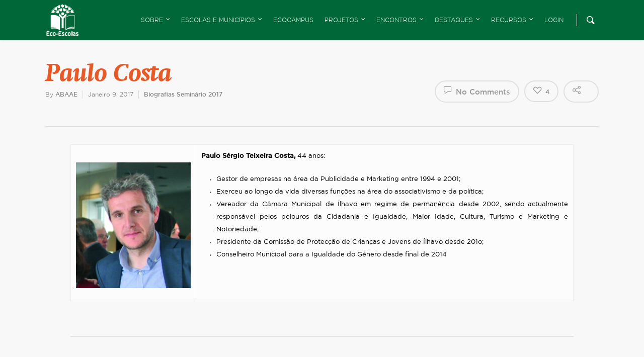

--- FILE ---
content_type: text/html; charset=UTF-8
request_url: https://ecoescolas.abaae.pt/paulo-costa/
body_size: 23272
content:
<!doctype html>
<html lang="pt-PT" class="no-js">
<head>

    <!-- Meta Tags -->
    <meta http-equiv="Content-Type" content="text/html; charset=UTF-8"/>

	
	        <meta name="viewport" content="width=device-width, initial-scale=1, maximum-scale=1, user-scalable=0"/>

	
    <!--Shortcut icon-->
	        <link rel="shortcut icon" href=""/>
	
	<title>Paulo Costa &#8211; Eco-Escolas</title>
<meta name='robots' content='max-image-preview:large' />
	<style>img:is([sizes="auto" i], [sizes^="auto," i]) { contain-intrinsic-size: 3000px 1500px }</style>
	<link rel='dns-prefetch' href='//meet.jit.si' />
<link rel='dns-prefetch' href='//fonts.googleapis.com' />
<link rel="alternate" type="application/rss+xml" title="Eco-Escolas &raquo; Feed" href="https://ecoescolas.abaae.pt/feed/" />
<link rel="alternate" type="application/rss+xml" title="Eco-Escolas &raquo; Feed de comentários" href="https://ecoescolas.abaae.pt/comments/feed/" />
<meta property='og:site_name' content='Eco-Escolas'/><meta property='og:url' content='https://ecoescolas.abaae.pt/paulo-costa/'/><meta property='og:title' content='Paulo Costa'/><meta property='og:type' content='article'/>		<!-- This site uses the Google Analytics by ExactMetrics plugin v8.9.0 - Using Analytics tracking - https://www.exactmetrics.com/ -->
							<script src="//www.googletagmanager.com/gtag/js?id=G-W4R9HN1F1Z"  data-cfasync="false" data-wpfc-render="false" type="text/javascript" async></script>
			<script data-cfasync="false" data-wpfc-render="false" type="text/javascript">
				var em_version = '8.9.0';
				var em_track_user = true;
				var em_no_track_reason = '';
								var ExactMetricsDefaultLocations = {"page_location":"https:\/\/ecoescolas.abaae.pt\/paulo-costa\/"};
								if ( typeof ExactMetricsPrivacyGuardFilter === 'function' ) {
					var ExactMetricsLocations = (typeof ExactMetricsExcludeQuery === 'object') ? ExactMetricsPrivacyGuardFilter( ExactMetricsExcludeQuery ) : ExactMetricsPrivacyGuardFilter( ExactMetricsDefaultLocations );
				} else {
					var ExactMetricsLocations = (typeof ExactMetricsExcludeQuery === 'object') ? ExactMetricsExcludeQuery : ExactMetricsDefaultLocations;
				}

								var disableStrs = [
										'ga-disable-G-W4R9HN1F1Z',
									];

				/* Function to detect opted out users */
				function __gtagTrackerIsOptedOut() {
					for (var index = 0; index < disableStrs.length; index++) {
						if (document.cookie.indexOf(disableStrs[index] + '=true') > -1) {
							return true;
						}
					}

					return false;
				}

				/* Disable tracking if the opt-out cookie exists. */
				if (__gtagTrackerIsOptedOut()) {
					for (var index = 0; index < disableStrs.length; index++) {
						window[disableStrs[index]] = true;
					}
				}

				/* Opt-out function */
				function __gtagTrackerOptout() {
					for (var index = 0; index < disableStrs.length; index++) {
						document.cookie = disableStrs[index] + '=true; expires=Thu, 31 Dec 2099 23:59:59 UTC; path=/';
						window[disableStrs[index]] = true;
					}
				}

				if ('undefined' === typeof gaOptout) {
					function gaOptout() {
						__gtagTrackerOptout();
					}
				}
								window.dataLayer = window.dataLayer || [];

				window.ExactMetricsDualTracker = {
					helpers: {},
					trackers: {},
				};
				if (em_track_user) {
					function __gtagDataLayer() {
						dataLayer.push(arguments);
					}

					function __gtagTracker(type, name, parameters) {
						if (!parameters) {
							parameters = {};
						}

						if (parameters.send_to) {
							__gtagDataLayer.apply(null, arguments);
							return;
						}

						if (type === 'event') {
														parameters.send_to = exactmetrics_frontend.v4_id;
							var hookName = name;
							if (typeof parameters['event_category'] !== 'undefined') {
								hookName = parameters['event_category'] + ':' + name;
							}

							if (typeof ExactMetricsDualTracker.trackers[hookName] !== 'undefined') {
								ExactMetricsDualTracker.trackers[hookName](parameters);
							} else {
								__gtagDataLayer('event', name, parameters);
							}
							
						} else {
							__gtagDataLayer.apply(null, arguments);
						}
					}

					__gtagTracker('js', new Date());
					__gtagTracker('set', {
						'developer_id.dNDMyYj': true,
											});
					if ( ExactMetricsLocations.page_location ) {
						__gtagTracker('set', ExactMetricsLocations);
					}
										__gtagTracker('config', 'G-W4R9HN1F1Z', {"forceSSL":"true"} );
										window.gtag = __gtagTracker;										(function () {
						/* https://developers.google.com/analytics/devguides/collection/analyticsjs/ */
						/* ga and __gaTracker compatibility shim. */
						var noopfn = function () {
							return null;
						};
						var newtracker = function () {
							return new Tracker();
						};
						var Tracker = function () {
							return null;
						};
						var p = Tracker.prototype;
						p.get = noopfn;
						p.set = noopfn;
						p.send = function () {
							var args = Array.prototype.slice.call(arguments);
							args.unshift('send');
							__gaTracker.apply(null, args);
						};
						var __gaTracker = function () {
							var len = arguments.length;
							if (len === 0) {
								return;
							}
							var f = arguments[len - 1];
							if (typeof f !== 'object' || f === null || typeof f.hitCallback !== 'function') {
								if ('send' === arguments[0]) {
									var hitConverted, hitObject = false, action;
									if ('event' === arguments[1]) {
										if ('undefined' !== typeof arguments[3]) {
											hitObject = {
												'eventAction': arguments[3],
												'eventCategory': arguments[2],
												'eventLabel': arguments[4],
												'value': arguments[5] ? arguments[5] : 1,
											}
										}
									}
									if ('pageview' === arguments[1]) {
										if ('undefined' !== typeof arguments[2]) {
											hitObject = {
												'eventAction': 'page_view',
												'page_path': arguments[2],
											}
										}
									}
									if (typeof arguments[2] === 'object') {
										hitObject = arguments[2];
									}
									if (typeof arguments[5] === 'object') {
										Object.assign(hitObject, arguments[5]);
									}
									if ('undefined' !== typeof arguments[1].hitType) {
										hitObject = arguments[1];
										if ('pageview' === hitObject.hitType) {
											hitObject.eventAction = 'page_view';
										}
									}
									if (hitObject) {
										action = 'timing' === arguments[1].hitType ? 'timing_complete' : hitObject.eventAction;
										hitConverted = mapArgs(hitObject);
										__gtagTracker('event', action, hitConverted);
									}
								}
								return;
							}

							function mapArgs(args) {
								var arg, hit = {};
								var gaMap = {
									'eventCategory': 'event_category',
									'eventAction': 'event_action',
									'eventLabel': 'event_label',
									'eventValue': 'event_value',
									'nonInteraction': 'non_interaction',
									'timingCategory': 'event_category',
									'timingVar': 'name',
									'timingValue': 'value',
									'timingLabel': 'event_label',
									'page': 'page_path',
									'location': 'page_location',
									'title': 'page_title',
									'referrer' : 'page_referrer',
								};
								for (arg in args) {
																		if (!(!args.hasOwnProperty(arg) || !gaMap.hasOwnProperty(arg))) {
										hit[gaMap[arg]] = args[arg];
									} else {
										hit[arg] = args[arg];
									}
								}
								return hit;
							}

							try {
								f.hitCallback();
							} catch (ex) {
							}
						};
						__gaTracker.create = newtracker;
						__gaTracker.getByName = newtracker;
						__gaTracker.getAll = function () {
							return [];
						};
						__gaTracker.remove = noopfn;
						__gaTracker.loaded = true;
						window['__gaTracker'] = __gaTracker;
					})();
									} else {
										console.log("");
					(function () {
						function __gtagTracker() {
							return null;
						}

						window['__gtagTracker'] = __gtagTracker;
						window['gtag'] = __gtagTracker;
					})();
									}
			</script>
			
							<!-- / Google Analytics by ExactMetrics -->
		<script type="text/javascript">
/* <![CDATA[ */
window._wpemojiSettings = {"baseUrl":"https:\/\/s.w.org\/images\/core\/emoji\/16.0.1\/72x72\/","ext":".png","svgUrl":"https:\/\/s.w.org\/images\/core\/emoji\/16.0.1\/svg\/","svgExt":".svg","source":{"concatemoji":"https:\/\/ecoescolas.abaae.pt\/wp-includes\/js\/wp-emoji-release.min.js?ver=6.8.3"}};
/*! This file is auto-generated */
!function(s,n){var o,i,e;function c(e){try{var t={supportTests:e,timestamp:(new Date).valueOf()};sessionStorage.setItem(o,JSON.stringify(t))}catch(e){}}function p(e,t,n){e.clearRect(0,0,e.canvas.width,e.canvas.height),e.fillText(t,0,0);var t=new Uint32Array(e.getImageData(0,0,e.canvas.width,e.canvas.height).data),a=(e.clearRect(0,0,e.canvas.width,e.canvas.height),e.fillText(n,0,0),new Uint32Array(e.getImageData(0,0,e.canvas.width,e.canvas.height).data));return t.every(function(e,t){return e===a[t]})}function u(e,t){e.clearRect(0,0,e.canvas.width,e.canvas.height),e.fillText(t,0,0);for(var n=e.getImageData(16,16,1,1),a=0;a<n.data.length;a++)if(0!==n.data[a])return!1;return!0}function f(e,t,n,a){switch(t){case"flag":return n(e,"\ud83c\udff3\ufe0f\u200d\u26a7\ufe0f","\ud83c\udff3\ufe0f\u200b\u26a7\ufe0f")?!1:!n(e,"\ud83c\udde8\ud83c\uddf6","\ud83c\udde8\u200b\ud83c\uddf6")&&!n(e,"\ud83c\udff4\udb40\udc67\udb40\udc62\udb40\udc65\udb40\udc6e\udb40\udc67\udb40\udc7f","\ud83c\udff4\u200b\udb40\udc67\u200b\udb40\udc62\u200b\udb40\udc65\u200b\udb40\udc6e\u200b\udb40\udc67\u200b\udb40\udc7f");case"emoji":return!a(e,"\ud83e\udedf")}return!1}function g(e,t,n,a){var r="undefined"!=typeof WorkerGlobalScope&&self instanceof WorkerGlobalScope?new OffscreenCanvas(300,150):s.createElement("canvas"),o=r.getContext("2d",{willReadFrequently:!0}),i=(o.textBaseline="top",o.font="600 32px Arial",{});return e.forEach(function(e){i[e]=t(o,e,n,a)}),i}function t(e){var t=s.createElement("script");t.src=e,t.defer=!0,s.head.appendChild(t)}"undefined"!=typeof Promise&&(o="wpEmojiSettingsSupports",i=["flag","emoji"],n.supports={everything:!0,everythingExceptFlag:!0},e=new Promise(function(e){s.addEventListener("DOMContentLoaded",e,{once:!0})}),new Promise(function(t){var n=function(){try{var e=JSON.parse(sessionStorage.getItem(o));if("object"==typeof e&&"number"==typeof e.timestamp&&(new Date).valueOf()<e.timestamp+604800&&"object"==typeof e.supportTests)return e.supportTests}catch(e){}return null}();if(!n){if("undefined"!=typeof Worker&&"undefined"!=typeof OffscreenCanvas&&"undefined"!=typeof URL&&URL.createObjectURL&&"undefined"!=typeof Blob)try{var e="postMessage("+g.toString()+"("+[JSON.stringify(i),f.toString(),p.toString(),u.toString()].join(",")+"));",a=new Blob([e],{type:"text/javascript"}),r=new Worker(URL.createObjectURL(a),{name:"wpTestEmojiSupports"});return void(r.onmessage=function(e){c(n=e.data),r.terminate(),t(n)})}catch(e){}c(n=g(i,f,p,u))}t(n)}).then(function(e){for(var t in e)n.supports[t]=e[t],n.supports.everything=n.supports.everything&&n.supports[t],"flag"!==t&&(n.supports.everythingExceptFlag=n.supports.everythingExceptFlag&&n.supports[t]);n.supports.everythingExceptFlag=n.supports.everythingExceptFlag&&!n.supports.flag,n.DOMReady=!1,n.readyCallback=function(){n.DOMReady=!0}}).then(function(){return e}).then(function(){var e;n.supports.everything||(n.readyCallback(),(e=n.source||{}).concatemoji?t(e.concatemoji):e.wpemoji&&e.twemoji&&(t(e.twemoji),t(e.wpemoji)))}))}((window,document),window._wpemojiSettings);
/* ]]> */
</script>
<style id='wp-emoji-styles-inline-css' type='text/css'>

	img.wp-smiley, img.emoji {
		display: inline !important;
		border: none !important;
		box-shadow: none !important;
		height: 1em !important;
		width: 1em !important;
		margin: 0 0.07em !important;
		vertical-align: -0.1em !important;
		background: none !important;
		padding: 0 !important;
	}
</style>
<link rel='stylesheet' id='wp-block-library-css' href='https://ecoescolas.abaae.pt/wp-includes/css/dist/block-library/style.min.css?ver=6.8.3' type='text/css' media='all' />
<style id='classic-theme-styles-inline-css' type='text/css'>
/*! This file is auto-generated */
.wp-block-button__link{color:#fff;background-color:#32373c;border-radius:9999px;box-shadow:none;text-decoration:none;padding:calc(.667em + 2px) calc(1.333em + 2px);font-size:1.125em}.wp-block-file__button{background:#32373c;color:#fff;text-decoration:none}
</style>
<link rel='stylesheet' id='mediaelement-css' href='https://ecoescolas.abaae.pt/wp-includes/js/mediaelement/mediaelementplayer-legacy.min.css?ver=4.2.17' type='text/css' media='all' />
<link rel='stylesheet' id='wp-mediaelement-css' href='https://ecoescolas.abaae.pt/wp-includes/js/mediaelement/wp-mediaelement.min.css?ver=6.8.3' type='text/css' media='all' />
<link rel='stylesheet' id='view_editor_gutenberg_frontend_assets-css' href='https://ecoescolas.abaae.pt/wp-content/plugins/wp-views/public/css/views-frontend.css?ver=3.6.21' type='text/css' media='all' />
<style id='view_editor_gutenberg_frontend_assets-inline-css' type='text/css'>
.wpv-sort-list-dropdown.wpv-sort-list-dropdown-style-default > span.wpv-sort-list,.wpv-sort-list-dropdown.wpv-sort-list-dropdown-style-default .wpv-sort-list-item {border-color: #cdcdcd;}.wpv-sort-list-dropdown.wpv-sort-list-dropdown-style-default .wpv-sort-list-item a {color: #444;background-color: #fff;}.wpv-sort-list-dropdown.wpv-sort-list-dropdown-style-default a:hover,.wpv-sort-list-dropdown.wpv-sort-list-dropdown-style-default a:focus {color: #000;background-color: #eee;}.wpv-sort-list-dropdown.wpv-sort-list-dropdown-style-default .wpv-sort-list-item.wpv-sort-list-current a {color: #000;background-color: #eee;}
.wpv-sort-list-dropdown.wpv-sort-list-dropdown-style-default > span.wpv-sort-list,.wpv-sort-list-dropdown.wpv-sort-list-dropdown-style-default .wpv-sort-list-item {border-color: #cdcdcd;}.wpv-sort-list-dropdown.wpv-sort-list-dropdown-style-default .wpv-sort-list-item a {color: #444;background-color: #fff;}.wpv-sort-list-dropdown.wpv-sort-list-dropdown-style-default a:hover,.wpv-sort-list-dropdown.wpv-sort-list-dropdown-style-default a:focus {color: #000;background-color: #eee;}.wpv-sort-list-dropdown.wpv-sort-list-dropdown-style-default .wpv-sort-list-item.wpv-sort-list-current a {color: #000;background-color: #eee;}.wpv-sort-list-dropdown.wpv-sort-list-dropdown-style-grey > span.wpv-sort-list,.wpv-sort-list-dropdown.wpv-sort-list-dropdown-style-grey .wpv-sort-list-item {border-color: #cdcdcd;}.wpv-sort-list-dropdown.wpv-sort-list-dropdown-style-grey .wpv-sort-list-item a {color: #444;background-color: #eeeeee;}.wpv-sort-list-dropdown.wpv-sort-list-dropdown-style-grey a:hover,.wpv-sort-list-dropdown.wpv-sort-list-dropdown-style-grey a:focus {color: #000;background-color: #e5e5e5;}.wpv-sort-list-dropdown.wpv-sort-list-dropdown-style-grey .wpv-sort-list-item.wpv-sort-list-current a {color: #000;background-color: #e5e5e5;}
.wpv-sort-list-dropdown.wpv-sort-list-dropdown-style-default > span.wpv-sort-list,.wpv-sort-list-dropdown.wpv-sort-list-dropdown-style-default .wpv-sort-list-item {border-color: #cdcdcd;}.wpv-sort-list-dropdown.wpv-sort-list-dropdown-style-default .wpv-sort-list-item a {color: #444;background-color: #fff;}.wpv-sort-list-dropdown.wpv-sort-list-dropdown-style-default a:hover,.wpv-sort-list-dropdown.wpv-sort-list-dropdown-style-default a:focus {color: #000;background-color: #eee;}.wpv-sort-list-dropdown.wpv-sort-list-dropdown-style-default .wpv-sort-list-item.wpv-sort-list-current a {color: #000;background-color: #eee;}.wpv-sort-list-dropdown.wpv-sort-list-dropdown-style-grey > span.wpv-sort-list,.wpv-sort-list-dropdown.wpv-sort-list-dropdown-style-grey .wpv-sort-list-item {border-color: #cdcdcd;}.wpv-sort-list-dropdown.wpv-sort-list-dropdown-style-grey .wpv-sort-list-item a {color: #444;background-color: #eeeeee;}.wpv-sort-list-dropdown.wpv-sort-list-dropdown-style-grey a:hover,.wpv-sort-list-dropdown.wpv-sort-list-dropdown-style-grey a:focus {color: #000;background-color: #e5e5e5;}.wpv-sort-list-dropdown.wpv-sort-list-dropdown-style-grey .wpv-sort-list-item.wpv-sort-list-current a {color: #000;background-color: #e5e5e5;}.wpv-sort-list-dropdown.wpv-sort-list-dropdown-style-blue > span.wpv-sort-list,.wpv-sort-list-dropdown.wpv-sort-list-dropdown-style-blue .wpv-sort-list-item {border-color: #0099cc;}.wpv-sort-list-dropdown.wpv-sort-list-dropdown-style-blue .wpv-sort-list-item a {color: #444;background-color: #cbddeb;}.wpv-sort-list-dropdown.wpv-sort-list-dropdown-style-blue a:hover,.wpv-sort-list-dropdown.wpv-sort-list-dropdown-style-blue a:focus {color: #000;background-color: #95bedd;}.wpv-sort-list-dropdown.wpv-sort-list-dropdown-style-blue .wpv-sort-list-item.wpv-sort-list-current a {color: #000;background-color: #95bedd;}
</style>
<style id='global-styles-inline-css' type='text/css'>
:root{--wp--preset--aspect-ratio--square: 1;--wp--preset--aspect-ratio--4-3: 4/3;--wp--preset--aspect-ratio--3-4: 3/4;--wp--preset--aspect-ratio--3-2: 3/2;--wp--preset--aspect-ratio--2-3: 2/3;--wp--preset--aspect-ratio--16-9: 16/9;--wp--preset--aspect-ratio--9-16: 9/16;--wp--preset--color--black: #000000;--wp--preset--color--cyan-bluish-gray: #abb8c3;--wp--preset--color--white: #ffffff;--wp--preset--color--pale-pink: #f78da7;--wp--preset--color--vivid-red: #cf2e2e;--wp--preset--color--luminous-vivid-orange: #ff6900;--wp--preset--color--luminous-vivid-amber: #fcb900;--wp--preset--color--light-green-cyan: #7bdcb5;--wp--preset--color--vivid-green-cyan: #00d084;--wp--preset--color--pale-cyan-blue: #8ed1fc;--wp--preset--color--vivid-cyan-blue: #0693e3;--wp--preset--color--vivid-purple: #9b51e0;--wp--preset--gradient--vivid-cyan-blue-to-vivid-purple: linear-gradient(135deg,rgba(6,147,227,1) 0%,rgb(155,81,224) 100%);--wp--preset--gradient--light-green-cyan-to-vivid-green-cyan: linear-gradient(135deg,rgb(122,220,180) 0%,rgb(0,208,130) 100%);--wp--preset--gradient--luminous-vivid-amber-to-luminous-vivid-orange: linear-gradient(135deg,rgba(252,185,0,1) 0%,rgba(255,105,0,1) 100%);--wp--preset--gradient--luminous-vivid-orange-to-vivid-red: linear-gradient(135deg,rgba(255,105,0,1) 0%,rgb(207,46,46) 100%);--wp--preset--gradient--very-light-gray-to-cyan-bluish-gray: linear-gradient(135deg,rgb(238,238,238) 0%,rgb(169,184,195) 100%);--wp--preset--gradient--cool-to-warm-spectrum: linear-gradient(135deg,rgb(74,234,220) 0%,rgb(151,120,209) 20%,rgb(207,42,186) 40%,rgb(238,44,130) 60%,rgb(251,105,98) 80%,rgb(254,248,76) 100%);--wp--preset--gradient--blush-light-purple: linear-gradient(135deg,rgb(255,206,236) 0%,rgb(152,150,240) 100%);--wp--preset--gradient--blush-bordeaux: linear-gradient(135deg,rgb(254,205,165) 0%,rgb(254,45,45) 50%,rgb(107,0,62) 100%);--wp--preset--gradient--luminous-dusk: linear-gradient(135deg,rgb(255,203,112) 0%,rgb(199,81,192) 50%,rgb(65,88,208) 100%);--wp--preset--gradient--pale-ocean: linear-gradient(135deg,rgb(255,245,203) 0%,rgb(182,227,212) 50%,rgb(51,167,181) 100%);--wp--preset--gradient--electric-grass: linear-gradient(135deg,rgb(202,248,128) 0%,rgb(113,206,126) 100%);--wp--preset--gradient--midnight: linear-gradient(135deg,rgb(2,3,129) 0%,rgb(40,116,252) 100%);--wp--preset--font-size--small: 13px;--wp--preset--font-size--medium: 20px;--wp--preset--font-size--large: 36px;--wp--preset--font-size--x-large: 42px;--wp--preset--spacing--20: 0.44rem;--wp--preset--spacing--30: 0.67rem;--wp--preset--spacing--40: 1rem;--wp--preset--spacing--50: 1.5rem;--wp--preset--spacing--60: 2.25rem;--wp--preset--spacing--70: 3.38rem;--wp--preset--spacing--80: 5.06rem;--wp--preset--shadow--natural: 6px 6px 9px rgba(0, 0, 0, 0.2);--wp--preset--shadow--deep: 12px 12px 50px rgba(0, 0, 0, 0.4);--wp--preset--shadow--sharp: 6px 6px 0px rgba(0, 0, 0, 0.2);--wp--preset--shadow--outlined: 6px 6px 0px -3px rgba(255, 255, 255, 1), 6px 6px rgba(0, 0, 0, 1);--wp--preset--shadow--crisp: 6px 6px 0px rgba(0, 0, 0, 1);}:where(.is-layout-flex){gap: 0.5em;}:where(.is-layout-grid){gap: 0.5em;}body .is-layout-flex{display: flex;}.is-layout-flex{flex-wrap: wrap;align-items: center;}.is-layout-flex > :is(*, div){margin: 0;}body .is-layout-grid{display: grid;}.is-layout-grid > :is(*, div){margin: 0;}:where(.wp-block-columns.is-layout-flex){gap: 2em;}:where(.wp-block-columns.is-layout-grid){gap: 2em;}:where(.wp-block-post-template.is-layout-flex){gap: 1.25em;}:where(.wp-block-post-template.is-layout-grid){gap: 1.25em;}.has-black-color{color: var(--wp--preset--color--black) !important;}.has-cyan-bluish-gray-color{color: var(--wp--preset--color--cyan-bluish-gray) !important;}.has-white-color{color: var(--wp--preset--color--white) !important;}.has-pale-pink-color{color: var(--wp--preset--color--pale-pink) !important;}.has-vivid-red-color{color: var(--wp--preset--color--vivid-red) !important;}.has-luminous-vivid-orange-color{color: var(--wp--preset--color--luminous-vivid-orange) !important;}.has-luminous-vivid-amber-color{color: var(--wp--preset--color--luminous-vivid-amber) !important;}.has-light-green-cyan-color{color: var(--wp--preset--color--light-green-cyan) !important;}.has-vivid-green-cyan-color{color: var(--wp--preset--color--vivid-green-cyan) !important;}.has-pale-cyan-blue-color{color: var(--wp--preset--color--pale-cyan-blue) !important;}.has-vivid-cyan-blue-color{color: var(--wp--preset--color--vivid-cyan-blue) !important;}.has-vivid-purple-color{color: var(--wp--preset--color--vivid-purple) !important;}.has-black-background-color{background-color: var(--wp--preset--color--black) !important;}.has-cyan-bluish-gray-background-color{background-color: var(--wp--preset--color--cyan-bluish-gray) !important;}.has-white-background-color{background-color: var(--wp--preset--color--white) !important;}.has-pale-pink-background-color{background-color: var(--wp--preset--color--pale-pink) !important;}.has-vivid-red-background-color{background-color: var(--wp--preset--color--vivid-red) !important;}.has-luminous-vivid-orange-background-color{background-color: var(--wp--preset--color--luminous-vivid-orange) !important;}.has-luminous-vivid-amber-background-color{background-color: var(--wp--preset--color--luminous-vivid-amber) !important;}.has-light-green-cyan-background-color{background-color: var(--wp--preset--color--light-green-cyan) !important;}.has-vivid-green-cyan-background-color{background-color: var(--wp--preset--color--vivid-green-cyan) !important;}.has-pale-cyan-blue-background-color{background-color: var(--wp--preset--color--pale-cyan-blue) !important;}.has-vivid-cyan-blue-background-color{background-color: var(--wp--preset--color--vivid-cyan-blue) !important;}.has-vivid-purple-background-color{background-color: var(--wp--preset--color--vivid-purple) !important;}.has-black-border-color{border-color: var(--wp--preset--color--black) !important;}.has-cyan-bluish-gray-border-color{border-color: var(--wp--preset--color--cyan-bluish-gray) !important;}.has-white-border-color{border-color: var(--wp--preset--color--white) !important;}.has-pale-pink-border-color{border-color: var(--wp--preset--color--pale-pink) !important;}.has-vivid-red-border-color{border-color: var(--wp--preset--color--vivid-red) !important;}.has-luminous-vivid-orange-border-color{border-color: var(--wp--preset--color--luminous-vivid-orange) !important;}.has-luminous-vivid-amber-border-color{border-color: var(--wp--preset--color--luminous-vivid-amber) !important;}.has-light-green-cyan-border-color{border-color: var(--wp--preset--color--light-green-cyan) !important;}.has-vivid-green-cyan-border-color{border-color: var(--wp--preset--color--vivid-green-cyan) !important;}.has-pale-cyan-blue-border-color{border-color: var(--wp--preset--color--pale-cyan-blue) !important;}.has-vivid-cyan-blue-border-color{border-color: var(--wp--preset--color--vivid-cyan-blue) !important;}.has-vivid-purple-border-color{border-color: var(--wp--preset--color--vivid-purple) !important;}.has-vivid-cyan-blue-to-vivid-purple-gradient-background{background: var(--wp--preset--gradient--vivid-cyan-blue-to-vivid-purple) !important;}.has-light-green-cyan-to-vivid-green-cyan-gradient-background{background: var(--wp--preset--gradient--light-green-cyan-to-vivid-green-cyan) !important;}.has-luminous-vivid-amber-to-luminous-vivid-orange-gradient-background{background: var(--wp--preset--gradient--luminous-vivid-amber-to-luminous-vivid-orange) !important;}.has-luminous-vivid-orange-to-vivid-red-gradient-background{background: var(--wp--preset--gradient--luminous-vivid-orange-to-vivid-red) !important;}.has-very-light-gray-to-cyan-bluish-gray-gradient-background{background: var(--wp--preset--gradient--very-light-gray-to-cyan-bluish-gray) !important;}.has-cool-to-warm-spectrum-gradient-background{background: var(--wp--preset--gradient--cool-to-warm-spectrum) !important;}.has-blush-light-purple-gradient-background{background: var(--wp--preset--gradient--blush-light-purple) !important;}.has-blush-bordeaux-gradient-background{background: var(--wp--preset--gradient--blush-bordeaux) !important;}.has-luminous-dusk-gradient-background{background: var(--wp--preset--gradient--luminous-dusk) !important;}.has-pale-ocean-gradient-background{background: var(--wp--preset--gradient--pale-ocean) !important;}.has-electric-grass-gradient-background{background: var(--wp--preset--gradient--electric-grass) !important;}.has-midnight-gradient-background{background: var(--wp--preset--gradient--midnight) !important;}.has-small-font-size{font-size: var(--wp--preset--font-size--small) !important;}.has-medium-font-size{font-size: var(--wp--preset--font-size--medium) !important;}.has-large-font-size{font-size: var(--wp--preset--font-size--large) !important;}.has-x-large-font-size{font-size: var(--wp--preset--font-size--x-large) !important;}
:where(.wp-block-post-template.is-layout-flex){gap: 1.25em;}:where(.wp-block-post-template.is-layout-grid){gap: 1.25em;}
:where(.wp-block-columns.is-layout-flex){gap: 2em;}:where(.wp-block-columns.is-layout-grid){gap: 2em;}
:root :where(.wp-block-pullquote){font-size: 1.5em;line-height: 1.6;}
</style>
<link rel='stylesheet' id='rgs-css' href='https://ecoescolas.abaae.pt/wp-content/themes/salient/css/rgs.css?ver=10.0.35.6' type='text/css' media='all' />
<link rel='stylesheet' id='font-awesome-css' href='https://ecoescolas.abaae.pt/wp-content/plugins/wp-views/vendor/toolset/toolset-common/res/lib/font-awesome/css/font-awesome.min.css?ver=4.7.0' type='text/css' media='screen' />
<link rel='stylesheet' id='main-styles-css' href='https://ecoescolas.abaae.pt/wp-content/themes/salient/style.css?ver=10.0.35.6' type='text/css' media='all' />
<link rel='stylesheet' id='magnific-css' href='https://ecoescolas.abaae.pt/wp-content/themes/salient/css/magnific.css?ver=8.6.0' type='text/css' media='all' />
<!--[if lt IE 9]>
<link rel='stylesheet' id='nectar-ie8-css' href='https://ecoescolas.abaae.pt/wp-content/themes/salient/css/ie8.css?ver=6.8.3' type='text/css' media='all' />
<![endif]-->
<link rel='stylesheet' id='dynamic-css-css' href='https://ecoescolas.abaae.pt/wp-content/themes/abae_ecoescolas/css/dynamic-combined.css?ver=10.0.35.6' type='text/css' media='all' />
<style id='dynamic-css-inline-css' type='text/css'>
@media only screen and (min-width:1000px){body #ajax-content-wrap.no-scroll{min-height:calc(100vh - 80px);height:calc(100vh - 80px)!important;}}@media only screen and (min-width:1000px){#page-header-wrap.fullscreen-header,#page-header-wrap.fullscreen-header #page-header-bg,html:not(.nectar-box-roll-loaded) .nectar-box-roll > #page-header-bg.fullscreen-header,.nectar_fullscreen_zoom_recent_projects,#nectar_fullscreen_rows:not(.afterLoaded) > div{height:calc(100vh - 79px);}.wpb_row.vc_row-o-full-height.top-level,.wpb_row.vc_row-o-full-height.top-level > .col.span_12{min-height:calc(100vh - 79px);}html:not(.nectar-box-roll-loaded) .nectar-box-roll > #page-header-bg.fullscreen-header{top:80px;}.nectar-slider-wrap[data-fullscreen="true"]:not(.loaded),.nectar-slider-wrap[data-fullscreen="true"]:not(.loaded) .swiper-container{height:calc(100vh - 78px)!important;}.admin-bar .nectar-slider-wrap[data-fullscreen="true"]:not(.loaded),.admin-bar .nectar-slider-wrap[data-fullscreen="true"]:not(.loaded) .swiper-container{height:calc(100vh - 78px - 32px)!important;}}
</style>
<link rel='stylesheet' id='skin-original-css' href='https://ecoescolas.abaae.pt/wp-content/themes/salient/css/skin-original.css?ver=10.0.35.6' type='text/css' media='all' />
<link rel='stylesheet' id='evcal_google_fonts-css' href='https://fonts.googleapis.com/css?family=Noto+Sans%3A400%2C400italic%2C700%7CPoppins%3A700%2C800%2C900&#038;subset=latin%2Clatin-ext&#038;ver=5.0.2' type='text/css' media='all' />
<link rel='stylesheet' id='evcal_cal_default-css' href='//ecoescolas.abaae.pt/wp-content/plugins/eventON/assets/css/eventon_styles.css?ver=5.0.2' type='text/css' media='all' />
<link rel='stylesheet' id='eventon_dynamic_styles-css' href='//ecoescolas.abaae.pt/wp-content/uploads/sites/3/eventon_dynamic_styles.css?ver=5.0.2' type='text/css' media='all' />
<link rel='stylesheet' id='dflip-style-css' href='https://ecoescolas.abaae.pt/wp-content/plugins/3d-flipbook-dflip-lite/assets/css/dflip.min.css?ver=2.4.20' type='text/css' media='all' />
<link rel='stylesheet' id='dashicons-css' href='https://ecoescolas.abaae.pt/wp-includes/css/dashicons.min.css?ver=6.8.3' type='text/css' media='all' />
<link rel='stylesheet' id='toolset-select2-css-css' href='https://ecoescolas.abaae.pt/wp-content/plugins/wp-views/vendor/toolset/toolset-common/res/lib/select2/select2.css?ver=6.8.3' type='text/css' media='screen' />
<link rel='stylesheet' id='toolset-maps-fixes-css' href='//ecoescolas.abaae.pt/wp-content/plugins/toolset-maps/resources/css/toolset_maps_fixes.css?ver=2.2.1' type='text/css' media='all' />
<link rel='stylesheet' id='style-a35-ecoescolas-css' href='https://ecoescolas.abaae.pt/wp-content/plugins/atelier35/res/css/ecoescolas.css?ver=2.1.0' type='text/css' media='all' />
<link rel='stylesheet' id='a35-select2-css' href='https://ecoescolas.abaae.pt/wp-content/plugins/abaae-ee/resources/css/select2.min.css?ver=4.0.13' type='text/css' media='all' />
<!--[if lt IE 9]>
<link rel='stylesheet' id='vc_lte_ie9-css' href='https://ecoescolas.abaae.pt/wp-content/plugins/js_composer_salient/assets/css/vc_lte_ie9.min.css?ver=6.0.5.35.1' type='text/css' media='screen' />
<![endif]-->
<link rel='stylesheet' id='evo_el_styles-css' href='//ecoescolas.abaae.pt/wp-content/plugins/eventon-event-lists/assets/el_styles.css?ver=6.8.3' type='text/css' media='all' />
<link rel='stylesheet' id='a35-fontawesome-css' href='https://ecoescolas.abaae.pt/wp-content/themes/abae_ecoescolas/css/a35-fontawesome.css?ver=5.11.2' type='text/css' media='all' />
<link rel='stylesheet' id='a35-custom-fonts-css-css' href='https://ecoescolas.abaae.pt/wp-content/themes/abae_ecoescolas/css/custom_fonts.css?ver=2.2.9' type='text/css' media='all' />
<link rel='stylesheet' id='salient-font-awesome-css' href='https://ecoescolas.abaae.pt/wp-content/themes/salient/css/font-awesome.min.css?ver=10.0.35.6' type='text/css' media='all' />
<link rel='stylesheet' id='a35-styles-css' href='https://ecoescolas.abaae.pt/wp-content/themes/abae_ecoescolas/style.css?ver=2.2.9' type='text/css' media='all' />
<link rel='stylesheet' id='a35-responsive-css-css' href='https://ecoescolas.abaae.pt/wp-content/themes/abae_ecoescolas/css/responsive.css?ver=2.2.9' type='text/css' media='all' />
<link rel='stylesheet' id='sib-front-css-css' href='https://ecoescolas.abaae.pt/wp-content/plugins/mailin/css/mailin-front.css?ver=6.8.3' type='text/css' media='all' />
<script type="text/javascript" src="https://ecoescolas.abaae.pt/wp-content/plugins/cred-frontend-editor/vendor/toolset/common-es/public/toolset-common-es-frontend.js?ver=175000" id="toolset-common-es-frontend-js"></script>
<script type="text/javascript" src="https://ecoescolas.abaae.pt/wp-includes/js/jquery/jquery.min.js?ver=3.7.1" id="jquery-core-js"></script>
<script type="text/javascript" src="https://ecoescolas.abaae.pt/wp-includes/js/jquery/jquery-migrate.min.js?ver=3.4.1" id="jquery-migrate-js"></script>
<script type="text/javascript" src="https://ecoescolas.abaae.pt/wp-content/plugins/google-analytics-dashboard-for-wp/assets/js/frontend-gtag.min.js?ver=8.9.0" id="exactmetrics-frontend-script-js" async="async" data-wp-strategy="async"></script>
<script data-cfasync="false" data-wpfc-render="false" type="text/javascript" id='exactmetrics-frontend-script-js-extra'>/* <![CDATA[ */
var exactmetrics_frontend = {"js_events_tracking":"true","download_extensions":"zip,mp3,mpeg,pdf,docx,pptx,xlsx,rar","inbound_paths":"[]","home_url":"https:\/\/ecoescolas.abaae.pt","hash_tracking":"false","v4_id":"G-W4R9HN1F1Z"};/* ]]> */
</script>
<script type="text/javascript" id="evo-inlinescripts-header-js-after">
/* <![CDATA[ */
jQuery(document).ready(function($){});
/* ]]> */
</script>
<script type="text/javascript" src="https://ecoescolas.abaae.pt/wp-content/plugins/abaae-ee/resources/js/select2.min.js?ver=4.0.13" id="a35-select2-js"></script>
<script type="text/javascript" src="https://ecoescolas.abaae.pt/wp-content/plugins/abaae-ee/resources/js/at35-scripts.js?ver=2025.0.2" id="a35-scripts-js"></script>
<script type="text/javascript" id="sib-front-js-js-extra">
/* <![CDATA[ */
var sibErrMsg = {"invalidMail":"Please fill out valid email address","requiredField":"Please fill out required fields","invalidDateFormat":"Please fill out valid date format","invalidSMSFormat":"Please fill out valid phone number"};
var ajax_sib_front_object = {"ajax_url":"https:\/\/ecoescolas.abaae.pt\/wp-admin\/admin-ajax.php","ajax_nonce":"b48aca5258","flag_url":"https:\/\/ecoescolas.abaae.pt\/wp-content\/plugins\/mailin\/img\/flags\/"};
/* ]]> */
</script>
<script type="text/javascript" src="https://ecoescolas.abaae.pt/wp-content/plugins/mailin/js/mailin-front.js?ver=1761887260" id="sib-front-js-js"></script>
<link rel="https://api.w.org/" href="https://ecoescolas.abaae.pt/wp-json/" /><link rel="alternate" title="JSON" type="application/json" href="https://ecoescolas.abaae.pt/wp-json/wp/v2/posts/12247" /><link rel="EditURI" type="application/rsd+xml" title="RSD" href="https://ecoescolas.abaae.pt/xmlrpc.php?rsd" />
<link rel="canonical" href="https://ecoescolas.abaae.pt/paulo-costa/" />
<link rel='shortlink' href='https://ecoescolas.abaae.pt/?p=12247' />
<link rel="alternate" title="oEmbed (JSON)" type="application/json+oembed" href="https://ecoescolas.abaae.pt/wp-json/oembed/1.0/embed?url=https%3A%2F%2Fecoescolas.abaae.pt%2Fpaulo-costa%2F" />
<link rel="alternate" title="oEmbed (XML)" type="text/xml+oembed" href="https://ecoescolas.abaae.pt/wp-json/oembed/1.0/embed?url=https%3A%2F%2Fecoescolas.abaae.pt%2Fpaulo-costa%2F&#038;format=xml" />
<script type="text/javascript"> var root = document.getElementsByTagName( "html" )[0]; root.setAttribute( "class", "js" ); </script><style type="text/css">.recentcomments a{display:inline !important;padding:0 !important;margin:0 !important;}</style> <script> window.addEventListener("load",function(){ var c={script:false,link:false}; function ls(s) { if(!['script','link'].includes(s)||c[s]){return;}c[s]=true; var d=document,f=d.getElementsByTagName(s)[0],j=d.createElement(s); if(s==='script'){j.async=true;j.src='https://ecoescolas.abaae.pt/wp-content/plugins/wp-views/vendor/toolset/blocks/public/js/frontend.js?v=1.6.17';}else{ j.rel='stylesheet';j.href='https://ecoescolas.abaae.pt/wp-content/plugins/wp-views/vendor/toolset/blocks/public/css/style.css?v=1.6.17';} f.parentNode.insertBefore(j, f); }; function ex(){ls('script');ls('link')} window.addEventListener("scroll", ex, {once: true}); if (('IntersectionObserver' in window) && ('IntersectionObserverEntry' in window) && ('intersectionRatio' in window.IntersectionObserverEntry.prototype)) { var i = 0, fb = document.querySelectorAll("[class^='tb-']"), o = new IntersectionObserver(es => { es.forEach(e => { o.unobserve(e.target); if (e.intersectionRatio > 0) { ex();o.disconnect();}else{ i++;if(fb.length>i){o.observe(fb[i])}} }) }); if (fb.length) { o.observe(fb[i]) } } }) </script>
	<noscript>
		<link rel="stylesheet" href="https://ecoescolas.abaae.pt/wp-content/plugins/wp-views/vendor/toolset/blocks/public/css/style.css">
	</noscript><script type="text/javascript" src="https://cdn.brevo.com/js/sdk-loader.js" async></script>
<script type="text/javascript">
  window.Brevo = window.Brevo || [];
  window.Brevo.push(['init', {"client_key":"2sa08wa5siw7hh2fkcuq58s2","email_id":null,"push":{"customDomain":"https:\/\/ecoescolas.abaae.pt\/wp-content\/plugins\/mailin\/"},"service_worker_url":"wonderpush-worker-loader.min.js?webKey=20c702d79e4d3401d248d0499d446b94823f0f691617e9af0463eb75da7c2122","frame_url":"brevo-frame.html"}]);
</script><script type="text/javascript" src="https://cdn.by.wonderpush.com/sdk/1.1/wonderpush-loader.min.js" async></script>
<script type="text/javascript">
  window.WonderPush = window.WonderPush || [];
  window.WonderPush.push(['init', {"customDomain":"https:\/\/ecoescolas.abaae.pt\/wp-content\/plugins\/mailin\/","serviceWorkerUrl":"wonderpush-worker-loader.min.js?webKey=20c702d79e4d3401d248d0499d446b94823f0f691617e9af0463eb75da7c2122","frameUrl":"wonderpush.min.html","webKey":"20c702d79e4d3401d248d0499d446b94823f0f691617e9af0463eb75da7c2122"}]);
</script><meta name="generator" content="Powered by WPBakery Page Builder - drag and drop page builder for WordPress."/>
<link rel="icon" href="https://ecoescolas.abaae.pt/wp-content/uploads/sites/3/2021/11/cropped-ee-favicon-32x32.png" sizes="32x32" />
<link rel="icon" href="https://ecoescolas.abaae.pt/wp-content/uploads/sites/3/2021/11/cropped-ee-favicon-192x192.png" sizes="192x192" />
<link rel="apple-touch-icon" href="https://ecoescolas.abaae.pt/wp-content/uploads/sites/3/2021/11/cropped-ee-favicon-180x180.png" />
<meta name="msapplication-TileImage" content="https://ecoescolas.abaae.pt/wp-content/uploads/sites/3/2021/11/cropped-ee-favicon-270x270.png" />
<noscript><style> .wpb_animate_when_almost_visible { opacity: 1; }</style></noscript>
	
</head>


<body class="wp-singular post-template-default single single-post postid-12247 single-format-standard wp-theme-salient wp-child-theme-abae_ecoescolas original wpb-js-composer js-comp-ver-6.0.5.35.1 vc_responsive" data-footer-reveal="false"
                             data-header-format="default"
                             data-header-breakpoint="1000"
                             data-footer-reveal-shadow="none"
                             data-dropdown-style="classic"
                             data-cae="linear"
                             data-megamenu-width="contained"
                             data-cad="650"
                             data-aie="none" data-ls="pretty_photo"
                             data-apte="standard"
                             data-hhun="0"
                             data-fancy-form-rcs="default"
                             data-form-style="default"
                             data-form-submit="default" data-is="inherit"
                             data-button-style="default"
                             data-header-inherit-rc="false"
                             data-header-search="true"
                             data-animated-anchors="false"
                             data-ajax-transitions="true"
                             data-full-width-header="false"
                             data-slide-out-widget-area="false"
                             data-slide-out-widget-area-style="slide-out-from-right"
                             data-user-set-ocm="off"
                             data-loading-animation="none"
                             data-bg-header="false"
                             data-ext-responsive="true"
                             data-header-resize="1"
                             data-header-color="custom" data-transparent-header="false"                             data-cart="false"
                             data-smooth-scrolling="0"
                             data-permanent-transparent="false"
                             data-responsive="1">


    <div id="header-space" data-header-mobile-fixed='false'></div> 
<div id="header-outer" data-has-menu="true"      data-using-pr-menu="false" data-mobile-fixed="false"
     data-ptnm="false" data-lhe="default"
     data-user-set-bg="#006838" data-format="default"
     data-permanent-transparent="false"
     data-megamenu-rt="0"
     data-remove-fixed="0"
     data-cart="false"
     data-transparency-option="0" data-box-shadow="small"
     data-shrink-num="6"
     data-full-width="false"
     data-using-secondary="0"
     data-using-logo="1" data-logo-height="68" data-m-logo-height="24" data-padding="6"
     data-header-resize="1">

	
<div id="search-outer">

    <div id="search">

        <div class="container">

            <div id="search-box">

                <div class="col span_12">
                    <form action="https://ecoescolas.abaae.pt" method="GET">
                        <input type="text" name="s" id="s" value="Comece a escrever..."
                               data-placeholder="Comece a escrever..."/>
                    </form>
                </div><!--/span_12-->

            </div><!--/search-box-->

            <div id="close"><a href=""><span class="icon-salient-x" aria-hidden="true"></span></a></div>

        </div><!--/container-->

    </div><!--/search-->

</div><!--/search-outer-->
    <header id="top">

        <div class="container">

            <div class="row">

                <div class="col span_3">

                    <a id="logo" href="https://ecoescolas.abaae.pt" >

						<img class="stnd default-logo dark-version" alt="Eco-Escolas" src="https://ecoescolas.abaae.pt/wp-content/uploads/sites/3/2014/09/eco-escolas-cores.png" srcset="https://ecoescolas.abaae.pt/wp-content/uploads/sites/3/2014/09/eco-escolas-cores.png 1x, https://ecoescolas.abaae.pt/wp-content/uploads/sites/3/2014/09/eco-escolas-cores.png 2x" />
                    </a>

                </div><!--/span_3-->

                <div class="col span_9 col_last">

					                        <div class="slide-out-widget-area-toggle mobile-icon std-menu slide-out-from-right"
                             data-icon-animation="simple-transform">
                            <div><a id="toggle-nav" href="#sidewidgetarea" class="closed"> <span> <i
                                                class="lines-button x2"> <i class="lines"></i> </i> </span> </a></div>
                        </div>
					
					
                    <nav>

						                            <ul class="buttons" data-user-set-ocm="off">

								
								                                    <li id="search-btn">
                                        <div><a href="#searchbox"><span class="icon-salient-search"
                                                                        aria-hidden="true"></span></a></div>
                                    </li>
								
								                            </ul>
						
                        <ul class="sf-menu">
							<li id="menu-item-1838" class="menu-item menu-item-type-custom menu-item-object-custom menu-item-has-children sf-with-ul menu-item-1838"><a>Sobre<span class="sf-sub-indicator"><i class="icon-angle-down"></i></span></a>
<ul class="sub-menu">
	<li id="menu-item-1837" class="menu-item menu-item-type-post_type menu-item-object-page menu-item-1837"><a href="https://ecoescolas.abaae.pt/sobre/quem-somos/">Quem Somos</a></li>
	<li id="menu-item-59" class="menu-item menu-item-type-post_type menu-item-object-page menu-item-59"><a href="https://ecoescolas.abaae.pt/inscricoes/">Inscrições</a></li>
	<li id="menu-item-10918" class="menu-item menu-item-type-post_type menu-item-object-page menu-item-10918"><a href="https://ecoescolas.abaae.pt/sobre/implementar-eco-escolas/">Implementar o Eco-Escolas</a></li>
	<li id="menu-item-22133" class="menu-item menu-item-type-post_type menu-item-object-page menu-item-22133"><a href="https://ecoescolas.abaae.pt/recursos/documentacao/">Documentação</a></li>
	<li id="menu-item-1833" class="menu-item menu-item-type-post_type menu-item-object-page menu-item-1833"><a href="https://ecoescolas.abaae.pt/sobre/comissao-nacional/">Comissão Nacional</a></li>
	<li id="menu-item-1836" class="menu-item menu-item-type-post_type menu-item-object-page menu-item-1836"><a href="https://ecoescolas.abaae.pt/sobre/parceiros/">Parceiros</a></li>
	<li id="menu-item-1834" class="menu-item menu-item-type-post_type menu-item-object-page menu-item-1834"><a href="https://ecoescolas.abaae.pt/sobre/faqs/">Perguntas Frequentes</a></li>
	<li id="menu-item-9876" class="menu-item menu-item-type-post_type menu-item-object-page menu-item-9876"><a href="https://ecoescolas.abaae.pt/testemunhos20anosecoescolas/">Testemunhos 20 Anos</a></li>
	<li id="menu-item-214" class="menu-item menu-item-type-custom menu-item-object-custom menu-item-214"><a href="http://www.ecoschools.global">Eco-Escolas Internacional</a></li>
	<li id="menu-item-56" class="menu-item menu-item-type-post_type menu-item-object-page menu-item-56"><a href="https://ecoescolas.abaae.pt/contactos/">Contactos</a></li>
</ul>
</li>
<li id="menu-item-1512" class="menu-item menu-item-type-custom menu-item-object-custom menu-item-has-children sf-with-ul menu-item-1512"><a>Escolas e Municípios<span class="sf-sub-indicator"><i class="icon-angle-down"></i></span></a>
<ul class="sub-menu">
	<li id="menu-item-16742" class="menu-item menu-item-type-post_type menu-item-object-page menu-item-has-children menu-item-16742"><a href="https://ecoescolas.abaae.pt/escolas-e-municipios/escolas/">Escolas<span class="sf-sub-indicator"><i class="icon-angle-right"></i></span></a>
	<ul class="sub-menu">
		<li id="menu-item-47753" class="menu-item menu-item-type-post_type menu-item-object-page menu-item-47753"><a href="https://ecoescolas.abaae.pt/escolas-e-municipios/escolas/eco-escolas-2024-2025/">Eco-Escolas 2024-2025</a></li>
		<li id="menu-item-43886" class="menu-item menu-item-type-post_type menu-item-object-page menu-item-43886"><a href="https://ecoescolas.abaae.pt/escolas-e-municipios/escolas/eco-escolas-2023-2024/">Eco-Escolas 2023-2024</a></li>
		<li id="menu-item-39466" class="menu-item menu-item-type-post_type menu-item-object-page menu-item-39466"><a href="https://ecoescolas.abaae.pt/escolas-e-municipios/escolas/eco-escolas-2022-2023/">Eco-Escolas 2022-2023</a></li>
		<li id="menu-item-35774" class="menu-item menu-item-type-post_type menu-item-object-page menu-item-35774"><a href="https://ecoescolas.abaae.pt/escolas-e-municipios/escolas/eco-escolas-2021-2022/">Eco-Escolas 2021-2022</a></li>
		<li id="menu-item-31767" class="menu-item menu-item-type-post_type menu-item-object-page menu-item-31767"><a href="https://ecoescolas.abaae.pt/escolas-e-municipios/escolas/eco-escolas-2020-2021/">Eco-Escolas 2020-2021</a></li>
		<li id="menu-item-29207" class="menu-item menu-item-type-post_type menu-item-object-page menu-item-29207"><a href="https://ecoescolas.abaae.pt/escolas-e-municipios/escolas/eco-escolas-2019-2020/">Eco-Escolas 2019-2020</a></li>
		<li id="menu-item-23638" class="menu-item menu-item-type-post_type menu-item-object-page menu-item-23638"><a href="https://ecoescolas.abaae.pt/escolas-e-municipios/escolas/eco-escolas-2018-2019/">Eco-Escolas 2018-2019</a></li>
		<li id="menu-item-20960" class="menu-item menu-item-type-post_type menu-item-object-page menu-item-20960"><a href="https://ecoescolas.abaae.pt/escolas-e-municipios/escolas/eco-escolas-2017-2018/">Eco-Escolas 2017-2018</a></li>
		<li id="menu-item-16724" class="menu-item menu-item-type-post_type menu-item-object-page menu-item-16724"><a href="https://ecoescolas.abaae.pt/escolas-e-municipios/escolas/eco-escolas-2016-2017/">Eco-Escolas 2016-2017</a></li>
		<li id="menu-item-3459" class="menu-item menu-item-type-post_type menu-item-object-page menu-item-3459"><a href="https://ecoescolas.abaae.pt/escolas-e-municipios/escolas/eco-escolas-2015-2016/">Eco-Escolas 2015-2016</a></li>
		<li id="menu-item-2952" class="menu-item menu-item-type-post_type menu-item-object-page menu-item-2952"><a href="https://ecoescolas.abaae.pt/escolas-e-municipios/escolas/eco-escolas-2014-2015/">Eco-Escolas 2014-2015</a></li>
		<li id="menu-item-16727" class="menu-item menu-item-type-post_type menu-item-object-page menu-item-16727"><a href="https://ecoescolas.abaae.pt/escolas-e-municipios/escolas/eco-escolas-2013-2014/">Eco-Escolas 2013-2014</a></li>
		<li id="menu-item-16732" class="menu-item menu-item-type-post_type menu-item-object-page menu-item-16732"><a href="https://ecoescolas.abaae.pt/escolas-e-municipios/escolas/eco-escolas-2012-2013/">Eco-Escolas 2012-2013</a></li>
	</ul>
</li>
	<li id="menu-item-1382" class="menu-item menu-item-type-custom menu-item-object-custom menu-item-has-children menu-item-1382"><a>Municípios<span class="sf-sub-indicator"><i class="icon-angle-right"></i></span></a>
	<ul class="sub-menu">
		<li id="menu-item-47756" class="menu-item menu-item-type-post_type menu-item-object-page menu-item-47756"><a href="https://ecoescolas.abaae.pt/escolas-e-municipios/municipios/municipios-parceiros-2024-2025/">2024/2025</a></li>
		<li id="menu-item-43889" class="menu-item menu-item-type-post_type menu-item-object-page menu-item-43889"><a href="https://ecoescolas.abaae.pt/escolas-e-municipios/municipios/municipios-parceiros-2023-2024/">2023/2024</a></li>
		<li id="menu-item-39463" class="menu-item menu-item-type-post_type menu-item-object-page menu-item-39463"><a href="https://ecoescolas.abaae.pt/escolas-e-municipios/municipios/municipios-parceiros-2022-2023/">2022/2023</a></li>
		<li id="menu-item-35775" class="menu-item menu-item-type-post_type menu-item-object-page menu-item-35775"><a href="https://ecoescolas.abaae.pt/escolas-e-municipios/municipios/municipios-parceiros-2021-2022/">2021/2022</a></li>
		<li id="menu-item-34104" class="menu-item menu-item-type-post_type menu-item-object-page menu-item-34104"><a href="https://ecoescolas.abaae.pt/escolas-e-municipios/municipios/municipios-parceiros-2020-2021/">2020/2021</a></li>
		<li id="menu-item-28191" class="menu-item menu-item-type-post_type menu-item-object-page menu-item-28191"><a href="https://ecoescolas.abaae.pt/escolas-e-municipios/municipios/municipios-parceiros-2019-2020/">2019/2020</a></li>
		<li id="menu-item-25474" class="menu-item menu-item-type-post_type menu-item-object-page menu-item-25474"><a href="https://ecoescolas.abaae.pt/escolas-e-municipios/municipios/municipios-parceiros-2018-2019/">2018/2019</a></li>
		<li id="menu-item-19826" class="menu-item menu-item-type-post_type menu-item-object-page menu-item-19826"><a href="https://ecoescolas.abaae.pt/escolas-e-municipios/municipios/municipios-parceiros-2017-2018/">2017/2018</a></li>
		<li id="menu-item-17044" class="menu-item menu-item-type-post_type menu-item-object-page menu-item-17044"><a href="https://ecoescolas.abaae.pt/escolas-e-municipios/municipios/municipios-parceiros-2016-2017/">2016/2017</a></li>
		<li id="menu-item-3949" class="menu-item menu-item-type-post_type menu-item-object-page menu-item-3949"><a href="https://ecoescolas.abaae.pt/escolas-e-municipios/municipios/municipios-parceiros-2015-2016/">2015/2016</a></li>
		<li id="menu-item-1754" class="menu-item menu-item-type-post_type menu-item-object-page menu-item-1754"><a href="https://ecoescolas.abaae.pt/escolas-e-municipios/municipios/municipios-parceiros-2014-2015/">2014/2015</a></li>
	</ul>
</li>
	<li id="menu-item-18196" class="menu-item menu-item-type-custom menu-item-object-custom menu-item-has-children menu-item-18196"><a>Eco-Agrupamentos<span class="sf-sub-indicator"><i class="icon-angle-right"></i></span></a>
	<ul class="sub-menu">
		<li id="menu-item-52649" class="menu-item menu-item-type-post_type menu-item-object-page menu-item-52649"><a href="https://ecoescolas.abaae.pt/escolas-e-municipios/eco-agrupamentos-2024-2025/">2024-2025</a></li>
		<li id="menu-item-43964" class="menu-item menu-item-type-post_type menu-item-object-page menu-item-43964"><a href="https://ecoescolas.abaae.pt/escolas-e-municipios/eco-agrupamentos-2022-2023/">2022-2023</a></li>
		<li id="menu-item-37617" class="menu-item menu-item-type-post_type menu-item-object-page menu-item-37617"><a href="https://ecoescolas.abaae.pt/escolas-e-municipios/eco-agrupamentos-2021-2022/">2021-2022</a></li>
		<li id="menu-item-30978" class="menu-item menu-item-type-post_type menu-item-object-page menu-item-30978"><a href="https://ecoescolas.abaae.pt/escolas-e-municipios/eco-agrupamentos-2019-2020/">2019-2020</a></li>
		<li id="menu-item-27470" class="menu-item menu-item-type-post_type menu-item-object-page menu-item-27470"><a href="https://ecoescolas.abaae.pt/escolas-e-municipios/eco-agrupamentos-2018-2019/">2018-2019</a></li>
		<li id="menu-item-24178" class="menu-item menu-item-type-post_type menu-item-object-page menu-item-24178"><a href="https://ecoescolas.abaae.pt/escolas-e-municipios/eco-agrupamentos-2017-2018/">2017-2018</a></li>
		<li id="menu-item-18204" class="menu-item menu-item-type-post_type menu-item-object-page menu-item-18204"><a href="https://ecoescolas.abaae.pt/eco-agrupamentos-2016-2017/">2016-2017</a></li>
		<li id="menu-item-18197" class="menu-item menu-item-type-post_type menu-item-object-page menu-item-18197"><a href="https://ecoescolas.abaae.pt/escolas-e-municipios/eco-agrupamentos-2015-2016/">2015-2016</a></li>
	</ul>
</li>
</ul>
</li>
<li id="menu-item-42746" class="menu-item menu-item-type-custom menu-item-object-custom menu-item-42746"><a href="http://ecocampus.abaae.pt">EcoCampus</a></li>
<li id="menu-item-1875" class="menu-item menu-item-type-custom menu-item-object-custom menu-item-has-children sf-with-ul menu-item-1875"><a>Projetos<span class="sf-sub-indicator"><i class="icon-angle-down"></i></span></a>
<ul class="sub-menu">
	<li id="menu-item-53282" class="menu-item menu-item-type-post_type menu-item-object-page menu-item-53282"><a href="https://ecoescolas.abaae.pt/2025-2026-projetos-eco-escolas/">2025-2026</a></li>
	<li id="menu-item-47535" class="menu-item menu-item-type-post_type menu-item-object-page menu-item-47535"><a href="https://ecoescolas.abaae.pt/2024-2025-projetos-eco-escolas/">2024-2025</a></li>
	<li id="menu-item-43289" class="menu-item menu-item-type-post_type menu-item-object-page menu-item-43289"><a href="https://ecoescolas.abaae.pt/2023-2024-projetos-eco-escolas/">2023-2024</a></li>
	<li id="menu-item-27633" class="menu-item menu-item-type-custom menu-item-object-custom menu-item-has-children menu-item-27633"><a>Outros Anos<span class="sf-sub-indicator"><i class="icon-angle-right"></i></span></a>
	<ul class="sub-menu">
		<li id="menu-item-39009" class="menu-item menu-item-type-post_type menu-item-object-page menu-item-39009"><a href="https://ecoescolas.abaae.pt/2022-2023-projetos/">2022-2023</a></li>
		<li id="menu-item-34974" class="menu-item menu-item-type-post_type menu-item-object-page menu-item-34974"><a href="https://ecoescolas.abaae.pt/2021-2022-projetos/">2021-2022</a></li>
		<li id="menu-item-31001" class="menu-item menu-item-type-post_type menu-item-object-page menu-item-has-children menu-item-31001"><a href="https://ecoescolas.abaae.pt/projetos-2020-21/">2020-2021<span class="sf-sub-indicator"><i class="icon-angle-right"></i></span></a>
		<ul class="sub-menu">
			<li id="menu-item-32711" class="menu-item menu-item-type-post_type menu-item-object-page menu-item-32711"><a href="https://ecoescolas.abaae.pt/2021-desafios-ecoescolasficaemcasa/">EcoEscolasFicaEmCasa 2021</a></li>
			<li id="menu-item-31338" class="menu-item menu-item-type-post_type menu-item-object-page menu-item-has-children menu-item-31338"><a href="https://ecoescolas.abaae.pt/ecoschoolsstayactive/">#EcoSchoolsStayActive<span class="sf-sub-indicator"><i class="icon-angle-right"></i></span></a>
			<ul class="sub-menu">
				<li id="menu-item-32348" class="menu-item menu-item-type-post_type menu-item-object-page menu-item-32348"><a href="https://ecoescolas.abaae.pt/ecoschoolsstayactive/desafio-trash-hack/">Desafio Trash Hack</a></li>
				<li id="menu-item-31339" class="menu-item menu-item-type-post_type menu-item-object-page menu-item-31339"><a href="https://ecoescolas.abaae.pt/ecoschoolsstayactive/desafio-wash/">Desafio WASH</a></li>
			</ul>
</li>
		</ul>
</li>
		<li id="menu-item-27625" class="menu-item menu-item-type-post_type menu-item-object-page menu-item-has-children menu-item-27625"><a href="https://ecoescolas.abaae.pt/projetos-2019-2020/">2019/2020<span class="sf-sub-indicator"><i class="icon-angle-right"></i></span></a>
		<ul class="sub-menu">
			<li id="menu-item-30077" class="menu-item menu-item-type-post_type menu-item-object-page menu-item-30077"><a href="https://ecoescolas.abaae.pt/ecoescolasficaemcasa/">#EcoEscolasFicaEmCasa 2020</a></li>
		</ul>
</li>
		<li id="menu-item-22697" class="menu-item menu-item-type-post_type menu-item-object-page menu-item-22697"><a href="https://ecoescolas.abaae.pt/projetos-2018-2019/">2018/2019</a></li>
		<li id="menu-item-18171" class="menu-item menu-item-type-post_type menu-item-object-page menu-item-18171"><a href="https://ecoescolas.abaae.pt/projetos-2017-2018/">2017/2018</a></li>
		<li id="menu-item-11131" class="menu-item menu-item-type-post_type menu-item-object-page menu-item-11131"><a href="https://ecoescolas.abaae.pt/projetos-2016-2017/">2016/2017</a></li>
		<li id="menu-item-1874" class="menu-item menu-item-type-post_type menu-item-object-page menu-item-1874"><a href="https://ecoescolas.abaae.pt/projetos-2015-2016/">2015/2016</a></li>
		<li id="menu-item-1424" class="menu-item menu-item-type-post_type menu-item-object-page menu-item-1424"><a href="https://ecoescolas.abaae.pt/projetos_14_15/">2014/2015</a></li>
		<li id="menu-item-1902" class="menu-item menu-item-type-post_type menu-item-object-page menu-item-1902"><a href="https://ecoescolas.abaae.pt/anos-anteriores/">Ao longo dos anos</a></li>
	</ul>
</li>
	<li id="menu-item-23316" class="menu-item menu-item-type-post_type menu-item-object-page menu-item-has-children menu-item-23316"><a href="https://ecoescolas.abaae.pt/climact/">ClimACT<span class="sf-sub-indicator"><i class="icon-angle-right"></i></span></a>
	<ul class="sub-menu">
		<li id="menu-item-23319" class="menu-item menu-item-type-post_type menu-item-object-page menu-item-23319"><a href="https://ecoescolas.abaae.pt/climact/projetos-climact/">ClimACT 2016/17</a></li>
		<li id="menu-item-23318" class="menu-item menu-item-type-post_type menu-item-object-page menu-item-23318"><a href="https://ecoescolas.abaae.pt/climact/2017-18/">ClimACT 2017/18</a></li>
		<li id="menu-item-23317" class="menu-item menu-item-type-post_type menu-item-object-page menu-item-23317"><a href="https://ecoescolas.abaae.pt/climact/2018-19/">ClimACT 2018/19</a></li>
	</ul>
</li>
	<li id="menu-item-23320" class="menu-item menu-item-type-post_type menu-item-object-page menu-item-23320"><a href="https://ecoescolas.abaae.pt/projetos-2018-2019/projeto-idiverse/">IDiverse</a></li>
</ul>
</li>
<li id="menu-item-1200" class="menu-item menu-item-type-custom menu-item-object-custom menu-item-has-children sf-with-ul menu-item-1200"><a>Encontros<span class="sf-sub-indicator"><i class="icon-angle-down"></i></span></a>
<ul class="sub-menu">
	<li id="menu-item-1041" class="menu-item menu-item-type-custom menu-item-object-custom menu-item-has-children menu-item-1041"><a>Galardão | Dia Bandeiras Verdes<span class="sf-sub-indicator"><i class="icon-angle-right"></i></span></a>
	<ul class="sub-menu">
		<li id="menu-item-52056" class="menu-item menu-item-type-post_type menu-item-object-galardao-eco-escolas menu-item-52056"><a href="https://ecoescolas.abaae.pt/galardao-eco-escolas/2025paredes/">2025 | Paredes</a></li>
		<li id="menu-item-46809" class="menu-item menu-item-type-post_type menu-item-object-galardao-eco-escolas menu-item-46809"><a href="https://ecoescolas.abaae.pt/galardao-eco-escolas/2024-torres-novas/">2024 | Torres Novas</a></li>
		<li id="menu-item-42886" class="menu-item menu-item-type-post_type menu-item-object-galardao-eco-escolas menu-item-42886"><a href="https://ecoescolas.abaae.pt/galardao-eco-escolas/2023-galardao-eco-escolas/">2023 | Braga</a></li>
		<li id="menu-item-37571" class="menu-item menu-item-type-post_type menu-item-object-galardao-eco-escolas menu-item-37571"><a href="https://ecoescolas.abaae.pt/galardao-eco-escolas/valongo-2022/">2022 | Valongo</a></li>
		<li id="menu-item-34259" class="menu-item menu-item-type-post_type menu-item-object-galardao-eco-escolas menu-item-34259"><a href="https://ecoescolas.abaae.pt/galardao-eco-escolas/2021-sintra/">2021 | Sintra</a></li>
		<li id="menu-item-31101" class="menu-item menu-item-type-post_type menu-item-object-galardao-eco-escolas menu-item-31101"><a href="https://ecoescolas.abaae.pt/galardao-eco-escolas/2020-galardao-lisboa/">2020 | online</a></li>
		<li id="menu-item-26657" class="menu-item menu-item-type-post_type menu-item-object-galardao-eco-escolas menu-item-26657"><a href="https://ecoescolas.abaae.pt/galardao-eco-escolas/2019-guimaraes/">2019 | Guimarães</a></li>
		<li id="menu-item-22070" class="menu-item menu-item-type-post_type menu-item-object-galardao-eco-escolas menu-item-22070"><a href="https://ecoescolas.abaae.pt/galardao-eco-escolas/pombal-2018/">2018 | Pombal</a></li>
		<li id="menu-item-18101" class="menu-item menu-item-type-post_type menu-item-object-galardao-eco-escolas menu-item-18101"><a href="https://ecoescolas.abaae.pt/galardao-eco-escolas/galardao-2017-mafra/">2017 | Mafra</a></li>
		<li id="menu-item-9561" class="menu-item menu-item-type-post_type menu-item-object-galardao-eco-escolas menu-item-9561"><a href="https://ecoescolas.abaae.pt/galardao-eco-escolas/galardao-2016/">2016 | Aveiro</a></li>
		<li id="menu-item-1830" class="menu-item menu-item-type-post_type menu-item-object-galardao-eco-escolas menu-item-1830"><a href="https://ecoescolas.abaae.pt/galardao-eco-escolas/galardao-eco-escolas-2015/">2015 | T. Vedras</a></li>
		<li id="menu-item-1040" class="menu-item menu-item-type-custom menu-item-object-custom menu-item-1040"><a href="https://ecoescolas.abaae.pt/outros/galardao/2014/">2014 | V.N.Gaia</a></li>
		<li id="menu-item-1042" class="menu-item menu-item-type-custom menu-item-object-custom menu-item-1042"><a href="https://ecoescolas.abaae.pt/outros/galardao/2013/">2013 | Cascais</a></li>
		<li id="menu-item-1043" class="menu-item menu-item-type-custom menu-item-object-custom menu-item-1043"><a href="https://ecoescolas.abaae.pt/outros/galardao/2012/">2012 | Gondomar</a></li>
		<li id="menu-item-1044" class="menu-item menu-item-type-custom menu-item-object-custom menu-item-1044"><a href="https://ecoescolas.abaae.pt/outros/galardao/2011/">2011 | O. Azemeis</a></li>
		<li id="menu-item-1045" class="menu-item menu-item-type-custom menu-item-object-custom menu-item-1045"><a href="https://ecoescolas.abaae.pt/outros/galardao/2010/inicio.php">2010 | Ourém</a></li>
		<li id="menu-item-1442" class="menu-item menu-item-type-custom menu-item-object-custom menu-item-1442"><a href="https://ecoescolas.abaae.pt/outros/galardao/2009/programa.php">2009 | S. M. Feira</a></li>
	</ul>
</li>
	<li id="menu-item-1513" class="menu-item menu-item-type-custom menu-item-object-custom menu-item-has-children menu-item-1513"><a>Seminários Nacionais<span class="sf-sub-indicator"><i class="icon-angle-right"></i></span></a>
	<ul class="sub-menu">
		<li id="menu-item-48309" class="menu-item menu-item-type-post_type menu-item-object-seminario menu-item-48309"><a href="https://ecoescolas.abaae.pt/seminario/2025-torres-novas/">2025 | Torres Novas</a></li>
		<li id="menu-item-43900" class="menu-item menu-item-type-custom menu-item-object-custom menu-item-43900"><a href="https://ecoescolas.abaae.pt/seminario-nacional-eco-escolas-2024/">2024 | Arganil</a></li>
		<li id="menu-item-39706" class="menu-item menu-item-type-post_type menu-item-object-page menu-item-39706"><a href="https://ecoescolas.abaae.pt/seminario-2023-soure/">2023 | Soure</a></li>
		<li id="menu-item-35970" class="menu-item menu-item-type-post_type menu-item-object-page menu-item-35970"><a href="https://ecoescolas.abaae.pt/2022-seminario-eco-escolas/">2022 |  Online</a></li>
		<li id="menu-item-32834" class="menu-item menu-item-type-post_type menu-item-object-page menu-item-32834"><a href="https://ecoescolas.abaae.pt/semanaecoescolas2021/">2021 | Online</a></li>
		<li id="menu-item-28184" class="menu-item menu-item-type-post_type menu-item-object-page menu-item-28184"><a href="https://ecoescolas.abaae.pt/encontros/seminario-2020-lisboa/">2020 | Lisboa</a></li>
		<li id="menu-item-23176" class="menu-item menu-item-type-post_type menu-item-object-page menu-item-23176"><a href="https://ecoescolas.abaae.pt/encontros/seminarios/2019-lagoa/">2019 | Lagoa (Algarve)</a></li>
		<li id="menu-item-19161" class="menu-item menu-item-type-post_type menu-item-object-page menu-item-19161"><a href="https://ecoescolas.abaae.pt/encontros/seminarios/2018-guimaraes/">2018 | Guimarães</a></li>
		<li id="menu-item-11594" class="menu-item menu-item-type-post_type menu-item-object-page menu-item-11594"><a href="https://ecoescolas.abaae.pt/encontros/seminarios/ilhavo-2017/">2017 | Ílhavo</a></li>
		<li id="menu-item-2696" class="menu-item menu-item-type-post_type menu-item-object-page menu-item-2696"><a href="https://ecoescolas.abaae.pt/encontros/seminarios/seminario-leiria-2016/">2016 | Leiria</a></li>
		<li id="menu-item-1116" class="menu-item menu-item-type-custom menu-item-object-custom menu-item-1116"><a href="https://ecoescolas.abaae.pt/outros/seminario/2015/">2015 | Monção</a></li>
		<li id="menu-item-1115" class="menu-item menu-item-type-custom menu-item-object-custom menu-item-1115"><a href="https://ecoescolas.abaae.pt/outros/seminario/2014/">2014 | Braga</a></li>
		<li id="menu-item-1047" class="menu-item menu-item-type-custom menu-item-object-custom menu-item-1047"><a href="https://ecoescolas.abaae.pt/outros/seminario/2013/">2013 | Águeda</a></li>
		<li id="menu-item-1046" class="menu-item menu-item-type-custom menu-item-object-custom menu-item-1046"><a href="https://ecoescolas.abaae.pt/outros/seminario/2012/">2012 | Beja</a></li>
		<li id="menu-item-1443" class="menu-item menu-item-type-custom menu-item-object-custom menu-item-1443"><a href="https://ecoescolas.abaae.pt/outros/seminario/2011/">2011 | Guarda</a></li>
		<li id="menu-item-1444" class="menu-item menu-item-type-custom menu-item-object-custom menu-item-1444"><a href="https://ecoescolas.abaae.pt/outros/seminario/2010/inicio.php">2010 | Coimbra</a></li>
		<li id="menu-item-1445" class="menu-item menu-item-type-custom menu-item-object-custom menu-item-1445"><a href="https://ecoescolas.abaae.pt/outros/seminario/2009/inicio.php">2009 | Seia</a></li>
		<li id="menu-item-1446" class="menu-item menu-item-type-custom menu-item-object-custom menu-item-1446"><a href="https://ecoescolas.abaae.pt/outros/seminario/2008/sem08.php">2008 | Maia</a></li>
	</ul>
</li>
	<li id="menu-item-21056" class="menu-item menu-item-type-custom menu-item-object-custom menu-item-has-children menu-item-21056"><a href="#">Diretores<span class="sf-sub-indicator"><i class="icon-angle-right"></i></span></a>
	<ul class="sub-menu">
		<li id="menu-item-21055" class="menu-item menu-item-type-post_type menu-item-object-page menu-item-21055"><a href="https://ecoescolas.abaae.pt/encontros/2018-reuniao-com-diretores-de-agrupamento/">Reunião 2018</a></li>
		<li id="menu-item-5744" class="menu-item menu-item-type-post_type menu-item-object-page menu-item-5744"><a href="https://ecoescolas.abaae.pt/encontros/reuniao-com-directores-de-agrupamentos-2016/">Reuniões 2016</a></li>
	</ul>
</li>
	<li id="menu-item-22713" class="menu-item menu-item-type-custom menu-item-object-custom menu-item-has-children menu-item-22713"><a href="#">Madeira<span class="sf-sub-indicator"><i class="icon-angle-right"></i></span></a>
	<ul class="sub-menu">
		<li id="menu-item-36458" class="menu-item menu-item-type-post_type menu-item-object-seminario menu-item-36458"><a href="https://ecoescolas.abaae.pt/seminario/madeira-2022/">2022 | SRAAC/DRAAC</a></li>
		<li id="menu-item-28264" class="menu-item menu-item-type-post_type menu-item-object-seminario menu-item-28264"><a href="https://ecoescolas.abaae.pt/seminario/madeira-2019/">2019 | Câmara de Lobos</a></li>
		<li id="menu-item-22177" class="menu-item menu-item-type-post_type menu-item-object-page menu-item-22177"><a href="https://ecoescolas.abaae.pt/encontros/2018-xii-encontro-regional-eco-escolas-porto-moniz/">2018 |  Porto Moniz</a></li>
		<li id="menu-item-18919" class="menu-item menu-item-type-post_type menu-item-object-page menu-item-18919"><a href="https://ecoescolas.abaae.pt/encontros/2017-xi-encontro-regional-madeira/">2017 | Ribeira Brava</a></li>
	</ul>
</li>
	<li id="menu-item-52582" class="menu-item menu-item-type-custom menu-item-object-custom menu-item-has-children menu-item-52582"><a href="#">Açores<span class="sf-sub-indicator"><i class="icon-angle-right"></i></span></a>
	<ul class="sub-menu">
		<li id="menu-item-52581" class="menu-item menu-item-type-post_type menu-item-object-page menu-item-52581"><a href="https://ecoescolas.abaae.pt/galardao-eco-escolas-raa-2025/">2025 | Horta</a></li>
	</ul>
</li>
	<li id="menu-item-29887" class="menu-item menu-item-type-custom menu-item-object-custom menu-item-has-children menu-item-29887"><a>Workshops<span class="sf-sub-indicator"><i class="icon-angle-right"></i></span></a>
	<ul class="sub-menu">
		<li id="menu-item-29886" class="menu-item menu-item-type-post_type menu-item-object-page menu-item-29886"><a href="https://ecoescolas.abaae.pt/workshop-o-meu-roteiro-verde/">2020 | O Meu Roteiro é Verde</a></li>
	</ul>
</li>
	<li id="menu-item-9229" class="menu-item menu-item-type-custom menu-item-object-custom menu-item-has-children menu-item-9229"><a href="#">Outros Encontros<span class="sf-sub-indicator"><i class="icon-angle-right"></i></span></a>
	<ul class="sub-menu">
		<li id="menu-item-35262" class="menu-item menu-item-type-post_type menu-item-object-page menu-item-35262"><a href="https://ecoescolas.abaae.pt/eco-escolas-na-freguesia-de-benfica/">2021 |  Freguesia de Benfica</a></li>
		<li id="menu-item-29501" class="menu-item menu-item-type-post_type menu-item-object-page menu-item-29501"><a href="https://ecoescolas.abaae.pt/encontros/santo-tirso-2020/">2020 | Encontro Regional S. Tirso</a></li>
		<li id="menu-item-26425" class="menu-item menu-item-type-post_type menu-item-object-page menu-item-26425"><a href="https://ecoescolas.abaae.pt/encontros/2019-sessao-educando-para-a-sustentabilidade/">2019 | Sessão C.M. Lisboa</a></li>
		<li id="menu-item-25701" class="menu-item menu-item-type-post_type menu-item-object-page menu-item-25701"><a href="https://ecoescolas.abaae.pt/conferencia-eco-escolas-no-greenfest-braga-2019/">2019 | Greenfest Braga</a></li>
		<li id="menu-item-24737" class="menu-item menu-item-type-post_type menu-item-object-page menu-item-24737"><a href="https://ecoescolas.abaae.pt/encontros/norte-2019/">2019 | Norte</a></li>
		<li id="menu-item-22384" class="menu-item menu-item-type-post_type menu-item-object-page menu-item-22384"><a href="https://ecoescolas.abaae.pt/encontros/2018-xiii-encontro-regional-ed-amb-e-seminario-eco-escolas-acores/">2018 | Açores</a></li>
		<li id="menu-item-22385" class="menu-item menu-item-type-post_type menu-item-object-page menu-item-22385"><a href="https://ecoescolas.abaae.pt/encontros/2018-encontro-municipal-eco-escolas-em-sintra/">2018 | Sintra</a></li>
		<li id="menu-item-17222" class="menu-item menu-item-type-post_type menu-item-object-page menu-item-17222"><a href="https://ecoescolas.abaae.pt/encontros/encontro-regional-eco-escolas-em-vila-real/">2017 | Vila Real</a></li>
		<li id="menu-item-34258" class="menu-item menu-item-type-post_type menu-item-object-galardao-eco-escolas menu-item-34258"><a href="https://ecoescolas.abaae.pt/galardao-eco-escolas/2021-sintra/">2021 | Sintra</a></li>
		<li id="menu-item-5687" class="menu-item menu-item-type-post_type menu-item-object-page menu-item-5687"><a href="https://ecoescolas.abaae.pt/encontros/encontro-regional-eco-escolas-em-evora/">2016 | Évora</a></li>
		<li id="menu-item-1449" class="menu-item menu-item-type-custom menu-item-object-custom menu-item-1449"><a href="https://ecoescolas.abaae.pt/outros/formacao/pontadosol2013/">2013 | Madeira</a></li>
		<li id="menu-item-1448" class="menu-item menu-item-type-custom menu-item-object-custom menu-item-1448"><a href="https://ecoescolas.abaae.pt/outros/formacao/torresnovas2011/">2011 | Torres Novas</a></li>
		<li id="menu-item-1455" class="menu-item menu-item-type-custom menu-item-object-custom menu-item-1455"><a href="https://ecoescolas.abaae.pt/outros/formacao/lisboa2010/inicio.php">2010 | Lisboa</a></li>
		<li id="menu-item-1454" class="menu-item menu-item-type-custom menu-item-object-custom menu-item-1454"><a href="https://ecoescolas.abaae.pt/outros/formacao/portosanto2010/inicio.php">2010 | Madeira</a></li>
		<li id="menu-item-1451" class="menu-item menu-item-type-custom menu-item-object-custom menu-item-1451"><a href="https://ecoescolas.abaae.pt/outros/formacao/torresnovas09/inicio.php">2009 | Torres Novas</a></li>
		<li id="menu-item-1450" class="menu-item menu-item-type-custom menu-item-object-custom menu-item-1450"><a href="https://ecoescolas.abaae.pt/outros/formacao/ferreiradoalentejo09/inicio.php">2009 | Região Sul</a></li>
		<li id="menu-item-1452" class="menu-item menu-item-type-custom menu-item-object-custom menu-item-1452"><a href="https://ecoescolas.abaae.pt/outros/formacao/madeira09/inicio.php">2009 | Madeira</a></li>
		<li id="menu-item-1456" class="menu-item menu-item-type-custom menu-item-object-custom menu-item-1456"><a href="https://ecoescolas.abaae.pt/outros/formacao/abrantes09/inicio.php">2009 | Abrantes</a></li>
		<li id="menu-item-1453" class="menu-item menu-item-type-custom menu-item-object-custom menu-item-1453"><a href="https://ecoescolas.abaae.pt/outros/formacao/evora08/inicio.php">2008 | Évora</a></li>
	</ul>
</li>
	<li id="menu-item-50513" class="menu-item menu-item-type-post_type menu-item-object-page menu-item-50513"><a href="https://ecoescolas.abaae.pt/reuniaoecoescolas-ussb/">1º Encontro Eco-Escolas</a></li>
</ul>
</li>
<li id="menu-item-1592" class="menu-item menu-item-type-custom menu-item-object-custom menu-item-has-children sf-with-ul menu-item-1592"><a>Destaques<span class="sf-sub-indicator"><i class="icon-angle-down"></i></span></a>
<ul class="sub-menu">
	<li id="menu-item-60" class="menu-item menu-item-type-post_type menu-item-object-page menu-item-60"><a href="https://ecoescolas.abaae.pt/noticias/">As Notícias Eco-Escolas | todas</a></li>
	<li id="menu-item-50674" class="menu-item menu-item-type-post_type menu-item-object-page menu-item-50674"><a href="https://ecoescolas.abaae.pt/boas-praticas-eco-escolas/">Boas Práticas Eco-Escolas</a></li>
	<li id="menu-item-46802" class="menu-item menu-item-type-post_type menu-item-object-page menu-item-46802"><a href="https://ecoescolas.abaae.pt/newsletters-abaae-escolas/">Newsletter  | Mensal</a></li>
	<li id="menu-item-3239" class="menu-item menu-item-type-post_type menu-item-object-page menu-item-3239"><a href="https://ecoescolas.abaae.pt/noticias/terrazul-eco-escolas/">TerrAzul Eco-Escolas | bianual</a></li>
</ul>
</li>
<li id="menu-item-11727" class="menu-item menu-item-type-post_type menu-item-object-page menu-item-has-children sf-with-ul menu-item-11727"><a href="https://ecoescolas.abaae.pt/recursos-eco-escolas/">Recursos<span class="sf-sub-indicator"><i class="icon-angle-down"></i></span></a>
<ul class="sub-menu">
	<li id="menu-item-4718" class="menu-item menu-item-type-post_type menu-item-object-page menu-item-4718"><a href="https://ecoescolas.abaae.pt/recursos/documentacao/">Documentos Eco-Escolas</a></li>
	<li id="menu-item-5521" class="menu-item menu-item-type-post_type menu-item-object-page menu-item-5521"><a href="https://ecoescolas.abaae.pt/recursos/jogos-eco-escolas/">Jogos Eco-Escolas</a></li>
	<li id="menu-item-4748" class="menu-item menu-item-type-post_type menu-item-object-page menu-item-4748"><a href="https://ecoescolas.abaae.pt/recursos/exposicoes-eco-escolas/">Exposições</a></li>
	<li id="menu-item-1226" class="menu-item menu-item-type-post_type menu-item-object-page menu-item-1226"><a href="https://ecoescolas.abaae.pt/recursos/temas-eco-escolas/">Ecoteca</a></li>
</ul>
</li>
<li id="menu-item-1021" class="menu-item menu-item-type-custom menu-item-object-custom menu-item-1021"><a href="https://ecoescolas.abaae.pt/plataforma/?p=login">Login</a></li>
                        </ul>

                    </nav>

					
                </div><!--/span_9-->

				
            </div><!--/row-->

        </div><!--/container-->

    </header>


	<div class="ns-loading-cover"></div>

</div><!--/header-outer-->




    <div id="mobile-menu" data-mobile-fixed="false">

        <div class="container">
            <ul>
				<li class="menu-item menu-item-type-custom menu-item-object-custom menu-item-has-children menu-item-1838"><a>Sobre</a>
<ul class="sub-menu">
	<li class="menu-item menu-item-type-post_type menu-item-object-page menu-item-1837"><a href="https://ecoescolas.abaae.pt/sobre/quem-somos/">Quem Somos</a></li>
	<li class="menu-item menu-item-type-post_type menu-item-object-page menu-item-59"><a href="https://ecoescolas.abaae.pt/inscricoes/">Inscrições</a></li>
	<li class="menu-item menu-item-type-post_type menu-item-object-page menu-item-10918"><a href="https://ecoescolas.abaae.pt/sobre/implementar-eco-escolas/">Implementar o Eco-Escolas</a></li>
	<li class="menu-item menu-item-type-post_type menu-item-object-page menu-item-22133"><a href="https://ecoescolas.abaae.pt/recursos/documentacao/">Documentação</a></li>
	<li class="menu-item menu-item-type-post_type menu-item-object-page menu-item-1833"><a href="https://ecoescolas.abaae.pt/sobre/comissao-nacional/">Comissão Nacional</a></li>
	<li class="menu-item menu-item-type-post_type menu-item-object-page menu-item-1836"><a href="https://ecoescolas.abaae.pt/sobre/parceiros/">Parceiros</a></li>
	<li class="menu-item menu-item-type-post_type menu-item-object-page menu-item-1834"><a href="https://ecoescolas.abaae.pt/sobre/faqs/">Perguntas Frequentes</a></li>
	<li class="menu-item menu-item-type-post_type menu-item-object-page menu-item-9876"><a href="https://ecoescolas.abaae.pt/testemunhos20anosecoescolas/">Testemunhos 20 Anos</a></li>
	<li class="menu-item menu-item-type-custom menu-item-object-custom menu-item-214"><a href="http://www.ecoschools.global">Eco-Escolas Internacional</a></li>
	<li class="menu-item menu-item-type-post_type menu-item-object-page menu-item-56"><a href="https://ecoescolas.abaae.pt/contactos/">Contactos</a></li>
</ul>
</li>
<li class="menu-item menu-item-type-custom menu-item-object-custom menu-item-has-children menu-item-1512"><a>Escolas e Municípios</a>
<ul class="sub-menu">
	<li class="menu-item menu-item-type-post_type menu-item-object-page menu-item-has-children menu-item-16742"><a href="https://ecoescolas.abaae.pt/escolas-e-municipios/escolas/">Escolas</a>
	<ul class="sub-menu">
		<li class="menu-item menu-item-type-post_type menu-item-object-page menu-item-47753"><a href="https://ecoescolas.abaae.pt/escolas-e-municipios/escolas/eco-escolas-2024-2025/">Eco-Escolas 2024-2025</a></li>
		<li class="menu-item menu-item-type-post_type menu-item-object-page menu-item-43886"><a href="https://ecoescolas.abaae.pt/escolas-e-municipios/escolas/eco-escolas-2023-2024/">Eco-Escolas 2023-2024</a></li>
		<li class="menu-item menu-item-type-post_type menu-item-object-page menu-item-39466"><a href="https://ecoescolas.abaae.pt/escolas-e-municipios/escolas/eco-escolas-2022-2023/">Eco-Escolas 2022-2023</a></li>
		<li class="menu-item menu-item-type-post_type menu-item-object-page menu-item-35774"><a href="https://ecoescolas.abaae.pt/escolas-e-municipios/escolas/eco-escolas-2021-2022/">Eco-Escolas 2021-2022</a></li>
		<li class="menu-item menu-item-type-post_type menu-item-object-page menu-item-31767"><a href="https://ecoescolas.abaae.pt/escolas-e-municipios/escolas/eco-escolas-2020-2021/">Eco-Escolas 2020-2021</a></li>
		<li class="menu-item menu-item-type-post_type menu-item-object-page menu-item-29207"><a href="https://ecoescolas.abaae.pt/escolas-e-municipios/escolas/eco-escolas-2019-2020/">Eco-Escolas 2019-2020</a></li>
		<li class="menu-item menu-item-type-post_type menu-item-object-page menu-item-23638"><a href="https://ecoescolas.abaae.pt/escolas-e-municipios/escolas/eco-escolas-2018-2019/">Eco-Escolas 2018-2019</a></li>
		<li class="menu-item menu-item-type-post_type menu-item-object-page menu-item-20960"><a href="https://ecoescolas.abaae.pt/escolas-e-municipios/escolas/eco-escolas-2017-2018/">Eco-Escolas 2017-2018</a></li>
		<li class="menu-item menu-item-type-post_type menu-item-object-page menu-item-16724"><a href="https://ecoescolas.abaae.pt/escolas-e-municipios/escolas/eco-escolas-2016-2017/">Eco-Escolas 2016-2017</a></li>
		<li class="menu-item menu-item-type-post_type menu-item-object-page menu-item-3459"><a href="https://ecoescolas.abaae.pt/escolas-e-municipios/escolas/eco-escolas-2015-2016/">Eco-Escolas 2015-2016</a></li>
		<li class="menu-item menu-item-type-post_type menu-item-object-page menu-item-2952"><a href="https://ecoescolas.abaae.pt/escolas-e-municipios/escolas/eco-escolas-2014-2015/">Eco-Escolas 2014-2015</a></li>
		<li class="menu-item menu-item-type-post_type menu-item-object-page menu-item-16727"><a href="https://ecoescolas.abaae.pt/escolas-e-municipios/escolas/eco-escolas-2013-2014/">Eco-Escolas 2013-2014</a></li>
		<li class="menu-item menu-item-type-post_type menu-item-object-page menu-item-16732"><a href="https://ecoescolas.abaae.pt/escolas-e-municipios/escolas/eco-escolas-2012-2013/">Eco-Escolas 2012-2013</a></li>
	</ul>
</li>
	<li class="menu-item menu-item-type-custom menu-item-object-custom menu-item-has-children menu-item-1382"><a>Municípios</a>
	<ul class="sub-menu">
		<li class="menu-item menu-item-type-post_type menu-item-object-page menu-item-47756"><a href="https://ecoescolas.abaae.pt/escolas-e-municipios/municipios/municipios-parceiros-2024-2025/">2024/2025</a></li>
		<li class="menu-item menu-item-type-post_type menu-item-object-page menu-item-43889"><a href="https://ecoescolas.abaae.pt/escolas-e-municipios/municipios/municipios-parceiros-2023-2024/">2023/2024</a></li>
		<li class="menu-item menu-item-type-post_type menu-item-object-page menu-item-39463"><a href="https://ecoescolas.abaae.pt/escolas-e-municipios/municipios/municipios-parceiros-2022-2023/">2022/2023</a></li>
		<li class="menu-item menu-item-type-post_type menu-item-object-page menu-item-35775"><a href="https://ecoescolas.abaae.pt/escolas-e-municipios/municipios/municipios-parceiros-2021-2022/">2021/2022</a></li>
		<li class="menu-item menu-item-type-post_type menu-item-object-page menu-item-34104"><a href="https://ecoescolas.abaae.pt/escolas-e-municipios/municipios/municipios-parceiros-2020-2021/">2020/2021</a></li>
		<li class="menu-item menu-item-type-post_type menu-item-object-page menu-item-28191"><a href="https://ecoescolas.abaae.pt/escolas-e-municipios/municipios/municipios-parceiros-2019-2020/">2019/2020</a></li>
		<li class="menu-item menu-item-type-post_type menu-item-object-page menu-item-25474"><a href="https://ecoescolas.abaae.pt/escolas-e-municipios/municipios/municipios-parceiros-2018-2019/">2018/2019</a></li>
		<li class="menu-item menu-item-type-post_type menu-item-object-page menu-item-19826"><a href="https://ecoescolas.abaae.pt/escolas-e-municipios/municipios/municipios-parceiros-2017-2018/">2017/2018</a></li>
		<li class="menu-item menu-item-type-post_type menu-item-object-page menu-item-17044"><a href="https://ecoescolas.abaae.pt/escolas-e-municipios/municipios/municipios-parceiros-2016-2017/">2016/2017</a></li>
		<li class="menu-item menu-item-type-post_type menu-item-object-page menu-item-3949"><a href="https://ecoescolas.abaae.pt/escolas-e-municipios/municipios/municipios-parceiros-2015-2016/">2015/2016</a></li>
		<li class="menu-item menu-item-type-post_type menu-item-object-page menu-item-1754"><a href="https://ecoescolas.abaae.pt/escolas-e-municipios/municipios/municipios-parceiros-2014-2015/">2014/2015</a></li>
	</ul>
</li>
	<li class="menu-item menu-item-type-custom menu-item-object-custom menu-item-has-children menu-item-18196"><a>Eco-Agrupamentos</a>
	<ul class="sub-menu">
		<li class="menu-item menu-item-type-post_type menu-item-object-page menu-item-52649"><a href="https://ecoescolas.abaae.pt/escolas-e-municipios/eco-agrupamentos-2024-2025/">2024-2025</a></li>
		<li class="menu-item menu-item-type-post_type menu-item-object-page menu-item-43964"><a href="https://ecoescolas.abaae.pt/escolas-e-municipios/eco-agrupamentos-2022-2023/">2022-2023</a></li>
		<li class="menu-item menu-item-type-post_type menu-item-object-page menu-item-37617"><a href="https://ecoescolas.abaae.pt/escolas-e-municipios/eco-agrupamentos-2021-2022/">2021-2022</a></li>
		<li class="menu-item menu-item-type-post_type menu-item-object-page menu-item-30978"><a href="https://ecoescolas.abaae.pt/escolas-e-municipios/eco-agrupamentos-2019-2020/">2019-2020</a></li>
		<li class="menu-item menu-item-type-post_type menu-item-object-page menu-item-27470"><a href="https://ecoescolas.abaae.pt/escolas-e-municipios/eco-agrupamentos-2018-2019/">2018-2019</a></li>
		<li class="menu-item menu-item-type-post_type menu-item-object-page menu-item-24178"><a href="https://ecoescolas.abaae.pt/escolas-e-municipios/eco-agrupamentos-2017-2018/">2017-2018</a></li>
		<li class="menu-item menu-item-type-post_type menu-item-object-page menu-item-18204"><a href="https://ecoescolas.abaae.pt/eco-agrupamentos-2016-2017/">2016-2017</a></li>
		<li class="menu-item menu-item-type-post_type menu-item-object-page menu-item-18197"><a href="https://ecoescolas.abaae.pt/escolas-e-municipios/eco-agrupamentos-2015-2016/">2015-2016</a></li>
	</ul>
</li>
</ul>
</li>
<li class="menu-item menu-item-type-custom menu-item-object-custom menu-item-42746"><a href="http://ecocampus.abaae.pt">EcoCampus</a></li>
<li class="menu-item menu-item-type-custom menu-item-object-custom menu-item-has-children menu-item-1875"><a>Projetos</a>
<ul class="sub-menu">
	<li class="menu-item menu-item-type-post_type menu-item-object-page menu-item-53282"><a href="https://ecoescolas.abaae.pt/2025-2026-projetos-eco-escolas/">2025-2026</a></li>
	<li class="menu-item menu-item-type-post_type menu-item-object-page menu-item-47535"><a href="https://ecoescolas.abaae.pt/2024-2025-projetos-eco-escolas/">2024-2025</a></li>
	<li class="menu-item menu-item-type-post_type menu-item-object-page menu-item-43289"><a href="https://ecoescolas.abaae.pt/2023-2024-projetos-eco-escolas/">2023-2024</a></li>
	<li class="menu-item menu-item-type-custom menu-item-object-custom menu-item-has-children menu-item-27633"><a>Outros Anos</a>
	<ul class="sub-menu">
		<li class="menu-item menu-item-type-post_type menu-item-object-page menu-item-39009"><a href="https://ecoescolas.abaae.pt/2022-2023-projetos/">2022-2023</a></li>
		<li class="menu-item menu-item-type-post_type menu-item-object-page menu-item-34974"><a href="https://ecoescolas.abaae.pt/2021-2022-projetos/">2021-2022</a></li>
		<li class="menu-item menu-item-type-post_type menu-item-object-page menu-item-has-children menu-item-31001"><a href="https://ecoescolas.abaae.pt/projetos-2020-21/">2020-2021</a>
		<ul class="sub-menu">
			<li class="menu-item menu-item-type-post_type menu-item-object-page menu-item-32711"><a href="https://ecoescolas.abaae.pt/2021-desafios-ecoescolasficaemcasa/">EcoEscolasFicaEmCasa 2021</a></li>
			<li class="menu-item menu-item-type-post_type menu-item-object-page menu-item-has-children menu-item-31338"><a href="https://ecoescolas.abaae.pt/ecoschoolsstayactive/">#EcoSchoolsStayActive</a>
			<ul class="sub-menu">
				<li class="menu-item menu-item-type-post_type menu-item-object-page menu-item-32348"><a href="https://ecoescolas.abaae.pt/ecoschoolsstayactive/desafio-trash-hack/">Desafio Trash Hack</a></li>
				<li class="menu-item menu-item-type-post_type menu-item-object-page menu-item-31339"><a href="https://ecoescolas.abaae.pt/ecoschoolsstayactive/desafio-wash/">Desafio WASH</a></li>
			</ul>
</li>
		</ul>
</li>
		<li class="menu-item menu-item-type-post_type menu-item-object-page menu-item-has-children menu-item-27625"><a href="https://ecoescolas.abaae.pt/projetos-2019-2020/">2019/2020</a>
		<ul class="sub-menu">
			<li class="menu-item menu-item-type-post_type menu-item-object-page menu-item-30077"><a href="https://ecoescolas.abaae.pt/ecoescolasficaemcasa/">#EcoEscolasFicaEmCasa 2020</a></li>
		</ul>
</li>
		<li class="menu-item menu-item-type-post_type menu-item-object-page menu-item-22697"><a href="https://ecoescolas.abaae.pt/projetos-2018-2019/">2018/2019</a></li>
		<li class="menu-item menu-item-type-post_type menu-item-object-page menu-item-18171"><a href="https://ecoescolas.abaae.pt/projetos-2017-2018/">2017/2018</a></li>
		<li class="menu-item menu-item-type-post_type menu-item-object-page menu-item-11131"><a href="https://ecoescolas.abaae.pt/projetos-2016-2017/">2016/2017</a></li>
		<li class="menu-item menu-item-type-post_type menu-item-object-page menu-item-1874"><a href="https://ecoescolas.abaae.pt/projetos-2015-2016/">2015/2016</a></li>
		<li class="menu-item menu-item-type-post_type menu-item-object-page menu-item-1424"><a href="https://ecoescolas.abaae.pt/projetos_14_15/">2014/2015</a></li>
		<li class="menu-item menu-item-type-post_type menu-item-object-page menu-item-1902"><a href="https://ecoescolas.abaae.pt/anos-anteriores/">Ao longo dos anos</a></li>
	</ul>
</li>
	<li class="menu-item menu-item-type-post_type menu-item-object-page menu-item-has-children menu-item-23316"><a href="https://ecoescolas.abaae.pt/climact/">ClimACT</a>
	<ul class="sub-menu">
		<li class="menu-item menu-item-type-post_type menu-item-object-page menu-item-23319"><a href="https://ecoescolas.abaae.pt/climact/projetos-climact/">ClimACT 2016/17</a></li>
		<li class="menu-item menu-item-type-post_type menu-item-object-page menu-item-23318"><a href="https://ecoescolas.abaae.pt/climact/2017-18/">ClimACT 2017/18</a></li>
		<li class="menu-item menu-item-type-post_type menu-item-object-page menu-item-23317"><a href="https://ecoescolas.abaae.pt/climact/2018-19/">ClimACT 2018/19</a></li>
	</ul>
</li>
	<li class="menu-item menu-item-type-post_type menu-item-object-page menu-item-23320"><a href="https://ecoescolas.abaae.pt/projetos-2018-2019/projeto-idiverse/">IDiverse</a></li>
</ul>
</li>
<li class="menu-item menu-item-type-custom menu-item-object-custom menu-item-has-children menu-item-1200"><a>Encontros</a>
<ul class="sub-menu">
	<li class="menu-item menu-item-type-custom menu-item-object-custom menu-item-has-children menu-item-1041"><a>Galardão | Dia Bandeiras Verdes</a>
	<ul class="sub-menu">
		<li class="menu-item menu-item-type-post_type menu-item-object-galardao-eco-escolas menu-item-52056"><a href="https://ecoescolas.abaae.pt/galardao-eco-escolas/2025paredes/">2025 | Paredes</a></li>
		<li class="menu-item menu-item-type-post_type menu-item-object-galardao-eco-escolas menu-item-46809"><a href="https://ecoescolas.abaae.pt/galardao-eco-escolas/2024-torres-novas/">2024 | Torres Novas</a></li>
		<li class="menu-item menu-item-type-post_type menu-item-object-galardao-eco-escolas menu-item-42886"><a href="https://ecoescolas.abaae.pt/galardao-eco-escolas/2023-galardao-eco-escolas/">2023 | Braga</a></li>
		<li class="menu-item menu-item-type-post_type menu-item-object-galardao-eco-escolas menu-item-37571"><a href="https://ecoescolas.abaae.pt/galardao-eco-escolas/valongo-2022/">2022 | Valongo</a></li>
		<li class="menu-item menu-item-type-post_type menu-item-object-galardao-eco-escolas menu-item-34259"><a href="https://ecoescolas.abaae.pt/galardao-eco-escolas/2021-sintra/">2021 | Sintra</a></li>
		<li class="menu-item menu-item-type-post_type menu-item-object-galardao-eco-escolas menu-item-31101"><a href="https://ecoescolas.abaae.pt/galardao-eco-escolas/2020-galardao-lisboa/">2020 | online</a></li>
		<li class="menu-item menu-item-type-post_type menu-item-object-galardao-eco-escolas menu-item-26657"><a href="https://ecoescolas.abaae.pt/galardao-eco-escolas/2019-guimaraes/">2019 | Guimarães</a></li>
		<li class="menu-item menu-item-type-post_type menu-item-object-galardao-eco-escolas menu-item-22070"><a href="https://ecoescolas.abaae.pt/galardao-eco-escolas/pombal-2018/">2018 | Pombal</a></li>
		<li class="menu-item menu-item-type-post_type menu-item-object-galardao-eco-escolas menu-item-18101"><a href="https://ecoescolas.abaae.pt/galardao-eco-escolas/galardao-2017-mafra/">2017 | Mafra</a></li>
		<li class="menu-item menu-item-type-post_type menu-item-object-galardao-eco-escolas menu-item-9561"><a href="https://ecoescolas.abaae.pt/galardao-eco-escolas/galardao-2016/">2016 | Aveiro</a></li>
		<li class="menu-item menu-item-type-post_type menu-item-object-galardao-eco-escolas menu-item-1830"><a href="https://ecoescolas.abaae.pt/galardao-eco-escolas/galardao-eco-escolas-2015/">2015 | T. Vedras</a></li>
		<li class="menu-item menu-item-type-custom menu-item-object-custom menu-item-1040"><a href="https://ecoescolas.abaae.pt/outros/galardao/2014/">2014 | V.N.Gaia</a></li>
		<li class="menu-item menu-item-type-custom menu-item-object-custom menu-item-1042"><a href="https://ecoescolas.abaae.pt/outros/galardao/2013/">2013 | Cascais</a></li>
		<li class="menu-item menu-item-type-custom menu-item-object-custom menu-item-1043"><a href="https://ecoescolas.abaae.pt/outros/galardao/2012/">2012 | Gondomar</a></li>
		<li class="menu-item menu-item-type-custom menu-item-object-custom menu-item-1044"><a href="https://ecoescolas.abaae.pt/outros/galardao/2011/">2011 | O. Azemeis</a></li>
		<li class="menu-item menu-item-type-custom menu-item-object-custom menu-item-1045"><a href="https://ecoescolas.abaae.pt/outros/galardao/2010/inicio.php">2010 | Ourém</a></li>
		<li class="menu-item menu-item-type-custom menu-item-object-custom menu-item-1442"><a href="https://ecoescolas.abaae.pt/outros/galardao/2009/programa.php">2009 | S. M. Feira</a></li>
	</ul>
</li>
	<li class="menu-item menu-item-type-custom menu-item-object-custom menu-item-has-children menu-item-1513"><a>Seminários Nacionais</a>
	<ul class="sub-menu">
		<li class="menu-item menu-item-type-post_type menu-item-object-seminario menu-item-48309"><a href="https://ecoescolas.abaae.pt/seminario/2025-torres-novas/">2025 | Torres Novas</a></li>
		<li class="menu-item menu-item-type-custom menu-item-object-custom menu-item-43900"><a href="https://ecoescolas.abaae.pt/seminario-nacional-eco-escolas-2024/">2024 | Arganil</a></li>
		<li class="menu-item menu-item-type-post_type menu-item-object-page menu-item-39706"><a href="https://ecoescolas.abaae.pt/seminario-2023-soure/">2023 | Soure</a></li>
		<li class="menu-item menu-item-type-post_type menu-item-object-page menu-item-35970"><a href="https://ecoescolas.abaae.pt/2022-seminario-eco-escolas/">2022 |  Online</a></li>
		<li class="menu-item menu-item-type-post_type menu-item-object-page menu-item-32834"><a href="https://ecoescolas.abaae.pt/semanaecoescolas2021/">2021 | Online</a></li>
		<li class="menu-item menu-item-type-post_type menu-item-object-page menu-item-28184"><a href="https://ecoescolas.abaae.pt/encontros/seminario-2020-lisboa/">2020 | Lisboa</a></li>
		<li class="menu-item menu-item-type-post_type menu-item-object-page menu-item-23176"><a href="https://ecoescolas.abaae.pt/encontros/seminarios/2019-lagoa/">2019 | Lagoa (Algarve)</a></li>
		<li class="menu-item menu-item-type-post_type menu-item-object-page menu-item-19161"><a href="https://ecoescolas.abaae.pt/encontros/seminarios/2018-guimaraes/">2018 | Guimarães</a></li>
		<li class="menu-item menu-item-type-post_type menu-item-object-page menu-item-11594"><a href="https://ecoescolas.abaae.pt/encontros/seminarios/ilhavo-2017/">2017 | Ílhavo</a></li>
		<li class="menu-item menu-item-type-post_type menu-item-object-page menu-item-2696"><a href="https://ecoescolas.abaae.pt/encontros/seminarios/seminario-leiria-2016/">2016 | Leiria</a></li>
		<li class="menu-item menu-item-type-custom menu-item-object-custom menu-item-1116"><a href="https://ecoescolas.abaae.pt/outros/seminario/2015/">2015 | Monção</a></li>
		<li class="menu-item menu-item-type-custom menu-item-object-custom menu-item-1115"><a href="https://ecoescolas.abaae.pt/outros/seminario/2014/">2014 | Braga</a></li>
		<li class="menu-item menu-item-type-custom menu-item-object-custom menu-item-1047"><a href="https://ecoescolas.abaae.pt/outros/seminario/2013/">2013 | Águeda</a></li>
		<li class="menu-item menu-item-type-custom menu-item-object-custom menu-item-1046"><a href="https://ecoescolas.abaae.pt/outros/seminario/2012/">2012 | Beja</a></li>
		<li class="menu-item menu-item-type-custom menu-item-object-custom menu-item-1443"><a href="https://ecoescolas.abaae.pt/outros/seminario/2011/">2011 | Guarda</a></li>
		<li class="menu-item menu-item-type-custom menu-item-object-custom menu-item-1444"><a href="https://ecoescolas.abaae.pt/outros/seminario/2010/inicio.php">2010 | Coimbra</a></li>
		<li class="menu-item menu-item-type-custom menu-item-object-custom menu-item-1445"><a href="https://ecoescolas.abaae.pt/outros/seminario/2009/inicio.php">2009 | Seia</a></li>
		<li class="menu-item menu-item-type-custom menu-item-object-custom menu-item-1446"><a href="https://ecoescolas.abaae.pt/outros/seminario/2008/sem08.php">2008 | Maia</a></li>
	</ul>
</li>
	<li class="menu-item menu-item-type-custom menu-item-object-custom menu-item-has-children menu-item-21056"><a href="#">Diretores</a>
	<ul class="sub-menu">
		<li class="menu-item menu-item-type-post_type menu-item-object-page menu-item-21055"><a href="https://ecoescolas.abaae.pt/encontros/2018-reuniao-com-diretores-de-agrupamento/">Reunião 2018</a></li>
		<li class="menu-item menu-item-type-post_type menu-item-object-page menu-item-5744"><a href="https://ecoescolas.abaae.pt/encontros/reuniao-com-directores-de-agrupamentos-2016/">Reuniões 2016</a></li>
	</ul>
</li>
	<li class="menu-item menu-item-type-custom menu-item-object-custom menu-item-has-children menu-item-22713"><a href="#">Madeira</a>
	<ul class="sub-menu">
		<li class="menu-item menu-item-type-post_type menu-item-object-seminario menu-item-36458"><a href="https://ecoescolas.abaae.pt/seminario/madeira-2022/">2022 | SRAAC/DRAAC</a></li>
		<li class="menu-item menu-item-type-post_type menu-item-object-seminario menu-item-28264"><a href="https://ecoescolas.abaae.pt/seminario/madeira-2019/">2019 | Câmara de Lobos</a></li>
		<li class="menu-item menu-item-type-post_type menu-item-object-page menu-item-22177"><a href="https://ecoescolas.abaae.pt/encontros/2018-xii-encontro-regional-eco-escolas-porto-moniz/">2018 |  Porto Moniz</a></li>
		<li class="menu-item menu-item-type-post_type menu-item-object-page menu-item-18919"><a href="https://ecoescolas.abaae.pt/encontros/2017-xi-encontro-regional-madeira/">2017 | Ribeira Brava</a></li>
	</ul>
</li>
	<li class="menu-item menu-item-type-custom menu-item-object-custom menu-item-has-children menu-item-52582"><a href="#">Açores</a>
	<ul class="sub-menu">
		<li class="menu-item menu-item-type-post_type menu-item-object-page menu-item-52581"><a href="https://ecoescolas.abaae.pt/galardao-eco-escolas-raa-2025/">2025 | Horta</a></li>
	</ul>
</li>
	<li class="menu-item menu-item-type-custom menu-item-object-custom menu-item-has-children menu-item-29887"><a>Workshops</a>
	<ul class="sub-menu">
		<li class="menu-item menu-item-type-post_type menu-item-object-page menu-item-29886"><a href="https://ecoescolas.abaae.pt/workshop-o-meu-roteiro-verde/">2020 | O Meu Roteiro é Verde</a></li>
	</ul>
</li>
	<li class="menu-item menu-item-type-custom menu-item-object-custom menu-item-has-children menu-item-9229"><a href="#">Outros Encontros</a>
	<ul class="sub-menu">
		<li class="menu-item menu-item-type-post_type menu-item-object-page menu-item-35262"><a href="https://ecoescolas.abaae.pt/eco-escolas-na-freguesia-de-benfica/">2021 |  Freguesia de Benfica</a></li>
		<li class="menu-item menu-item-type-post_type menu-item-object-page menu-item-29501"><a href="https://ecoescolas.abaae.pt/encontros/santo-tirso-2020/">2020 | Encontro Regional S. Tirso</a></li>
		<li class="menu-item menu-item-type-post_type menu-item-object-page menu-item-26425"><a href="https://ecoescolas.abaae.pt/encontros/2019-sessao-educando-para-a-sustentabilidade/">2019 | Sessão C.M. Lisboa</a></li>
		<li class="menu-item menu-item-type-post_type menu-item-object-page menu-item-25701"><a href="https://ecoescolas.abaae.pt/conferencia-eco-escolas-no-greenfest-braga-2019/">2019 | Greenfest Braga</a></li>
		<li class="menu-item menu-item-type-post_type menu-item-object-page menu-item-24737"><a href="https://ecoescolas.abaae.pt/encontros/norte-2019/">2019 | Norte</a></li>
		<li class="menu-item menu-item-type-post_type menu-item-object-page menu-item-22384"><a href="https://ecoescolas.abaae.pt/encontros/2018-xiii-encontro-regional-ed-amb-e-seminario-eco-escolas-acores/">2018 | Açores</a></li>
		<li class="menu-item menu-item-type-post_type menu-item-object-page menu-item-22385"><a href="https://ecoescolas.abaae.pt/encontros/2018-encontro-municipal-eco-escolas-em-sintra/">2018 | Sintra</a></li>
		<li class="menu-item menu-item-type-post_type menu-item-object-page menu-item-17222"><a href="https://ecoescolas.abaae.pt/encontros/encontro-regional-eco-escolas-em-vila-real/">2017 | Vila Real</a></li>
		<li class="menu-item menu-item-type-post_type menu-item-object-galardao-eco-escolas menu-item-34258"><a href="https://ecoescolas.abaae.pt/galardao-eco-escolas/2021-sintra/">2021 | Sintra</a></li>
		<li class="menu-item menu-item-type-post_type menu-item-object-page menu-item-5687"><a href="https://ecoescolas.abaae.pt/encontros/encontro-regional-eco-escolas-em-evora/">2016 | Évora</a></li>
		<li class="menu-item menu-item-type-custom menu-item-object-custom menu-item-1449"><a href="https://ecoescolas.abaae.pt/outros/formacao/pontadosol2013/">2013 | Madeira</a></li>
		<li class="menu-item menu-item-type-custom menu-item-object-custom menu-item-1448"><a href="https://ecoescolas.abaae.pt/outros/formacao/torresnovas2011/">2011 | Torres Novas</a></li>
		<li class="menu-item menu-item-type-custom menu-item-object-custom menu-item-1455"><a href="https://ecoescolas.abaae.pt/outros/formacao/lisboa2010/inicio.php">2010 | Lisboa</a></li>
		<li class="menu-item menu-item-type-custom menu-item-object-custom menu-item-1454"><a href="https://ecoescolas.abaae.pt/outros/formacao/portosanto2010/inicio.php">2010 | Madeira</a></li>
		<li class="menu-item menu-item-type-custom menu-item-object-custom menu-item-1451"><a href="https://ecoescolas.abaae.pt/outros/formacao/torresnovas09/inicio.php">2009 | Torres Novas</a></li>
		<li class="menu-item menu-item-type-custom menu-item-object-custom menu-item-1450"><a href="https://ecoescolas.abaae.pt/outros/formacao/ferreiradoalentejo09/inicio.php">2009 | Região Sul</a></li>
		<li class="menu-item menu-item-type-custom menu-item-object-custom menu-item-1452"><a href="https://ecoescolas.abaae.pt/outros/formacao/madeira09/inicio.php">2009 | Madeira</a></li>
		<li class="menu-item menu-item-type-custom menu-item-object-custom menu-item-1456"><a href="https://ecoescolas.abaae.pt/outros/formacao/abrantes09/inicio.php">2009 | Abrantes</a></li>
		<li class="menu-item menu-item-type-custom menu-item-object-custom menu-item-1453"><a href="https://ecoescolas.abaae.pt/outros/formacao/evora08/inicio.php">2008 | Évora</a></li>
	</ul>
</li>
	<li class="menu-item menu-item-type-post_type menu-item-object-page menu-item-50513"><a href="https://ecoescolas.abaae.pt/reuniaoecoescolas-ussb/">1º Encontro Eco-Escolas</a></li>
</ul>
</li>
<li class="menu-item menu-item-type-custom menu-item-object-custom menu-item-has-children menu-item-1592"><a>Destaques</a>
<ul class="sub-menu">
	<li class="menu-item menu-item-type-post_type menu-item-object-page menu-item-60"><a href="https://ecoescolas.abaae.pt/noticias/">As Notícias Eco-Escolas | todas</a></li>
	<li class="menu-item menu-item-type-post_type menu-item-object-page menu-item-50674"><a href="https://ecoescolas.abaae.pt/boas-praticas-eco-escolas/">Boas Práticas Eco-Escolas</a></li>
	<li class="menu-item menu-item-type-post_type menu-item-object-page menu-item-46802"><a href="https://ecoescolas.abaae.pt/newsletters-abaae-escolas/">Newsletter  | Mensal</a></li>
	<li class="menu-item menu-item-type-post_type menu-item-object-page menu-item-3239"><a href="https://ecoescolas.abaae.pt/noticias/terrazul-eco-escolas/">TerrAzul Eco-Escolas | bianual</a></li>
</ul>
</li>
<li class="menu-item menu-item-type-post_type menu-item-object-page menu-item-has-children menu-item-11727"><a href="https://ecoescolas.abaae.pt/recursos-eco-escolas/">Recursos</a>
<ul class="sub-menu">
	<li class="menu-item menu-item-type-post_type menu-item-object-page menu-item-4718"><a href="https://ecoescolas.abaae.pt/recursos/documentacao/">Documentos Eco-Escolas</a></li>
	<li class="menu-item menu-item-type-post_type menu-item-object-page menu-item-5521"><a href="https://ecoescolas.abaae.pt/recursos/jogos-eco-escolas/">Jogos Eco-Escolas</a></li>
	<li class="menu-item menu-item-type-post_type menu-item-object-page menu-item-4748"><a href="https://ecoescolas.abaae.pt/recursos/exposicoes-eco-escolas/">Exposições</a></li>
	<li class="menu-item menu-item-type-post_type menu-item-object-page menu-item-1226"><a href="https://ecoescolas.abaae.pt/recursos/temas-eco-escolas/">Ecoteca</a></li>
</ul>
</li>
<li class="menu-item menu-item-type-custom menu-item-object-custom menu-item-1021"><a href="https://ecoescolas.abaae.pt/plataforma/?p=login">Login</a></li>
<li id="mobile-search">  
						<form action="https://ecoescolas.abaae.pt" method="GET">
				      		<input type="text" name="s" value="" placeholder="Search.." />
						</form> 
						</li>            </ul>
        </div>

    </div>


<div id="ajax-loading-screen"
     data-disable-fade-on-click="0"
     data-effect="standard"
     data-method="standard">

	        <div class="loading-icon none">
			<span class="default-skin-loading-icon"></span>        </div>
	</div>

<div id="ajax-content-wrap">

	


<div class="container-wrap  no-sidebar" data-midnight="dark" data-remove-post-date="0" data-remove-post-author="0" data-remove-post-comment-number="0">
	<div class="container main-content">
		
		
	  <div class="row heading-title hentry" data-header-style="default">
		<div class="col span_12 section-title blog-title">
						  <h1 class="entry-title">Paulo Costa</h1>
		   
							<div id="single-below-header">
			  <span class="meta-author vcard author"><span class="fn">By <a href="https://ecoescolas.abaae.pt/author/abaae/" title="Artigos de ABAAE" rel="author">ABAAE</a></span></span>
									  <span class="meta-date date published">Janeiro 9, 2017</span>
				  <span class="meta-date date updated rich-snippet-hidden">Janeiro 19th, 2017</span>
									  <span class="meta-category"><a href="https://ecoescolas.abaae.pt/category/biografias-seminario-2017/">Biografias Seminário 2017</a></span> 
							</div><!--/single-below-header-->
					<div id="single-meta" data-sharing="1">
			  <ul>
				
				<li class="meta-comment-count">
				  <a href="https://ecoescolas.abaae.pt/paulo-costa/#respond"><i class="icon-default-style steadysets-icon-chat"></i> No Comments</a>
				</li>
				
									 <li><span class="n-shortcode"><a href="#" class="nectar-love" id="nectar-love-12247" title="Love this"> <i class="icon-salient-heart-2"></i><span class="nectar-love-count">4</span></a></span></li>
					<li class="meta-share-count"><a href="#"><i class="icon-default-style steadysets-icon-share"></i><span class="share-count-total">0</span></a> <div class="nectar-social"><a class='facebook-share nectar-sharing' href='#' title='Share this'> <i class='fa fa-facebook'></i> <span class='count'></span></a><a class='twitter-share nectar-sharing' href='#' title='Tweet this'> <i class='fa fa-twitter'></i> <span class='count'></span></a><a class='google-plus-share nectar-sharing-alt' href='#' title='Share this'> <i class='fa fa-google-plus'></i> <span class='count'>0</span></a><a class='linkedin-share nectar-sharing' href='#' title='Share this'> <i class='fa fa-linkedin'></i> <span class='count'> </span></a><a class='pinterest-share nectar-sharing' href='#' title='Pin this'> <i class='fa fa-pinterest'></i> <span class='count'></span></a></div></li>
				
  
			  </ul>

			</div><!--/single-meta-->

					</div><!--/section-title-->
	  </div><!--/row-->
	
				
		<div class="row">
			
			<div class="post-area col  span_12 col_last">
<article id="post-12247" class="regular post-12247 post type-post status-publish format-standard category-biografias-seminario-2017 tag-ilhavo-2017 tag-seminario-eco-escolas">

	<div class="inner-wrap animated">

		<div class="post-content">
			
			
				<div class="content-inner">
					
										
					<table width="600">
<tbody>
<tr>
<td width="150"> <strong><img fetchpriority="high" decoding="async" class="alignright size-medium wp-image-12248" src="https://ecoescolas.abaae.pt/wp-content/uploads/sites/3/2017/01/Vereador-PC-274x300.jpg" alt="" width="274" height="300" srcset="https://ecoescolas.abaae.pt/wp-content/uploads/sites/3/2017/01/Vereador-PC-274x300.jpg 274w, https://ecoescolas.abaae.pt/wp-content/uploads/sites/3/2017/01/Vereador-PC-25x27.jpg 25w, https://ecoescolas.abaae.pt/wp-content/uploads/sites/3/2017/01/Vereador-PC.jpg 759w" sizes="(max-width: 274px) 100vw, 274px" /></strong></td>
<td width="450">
<p style="text-align: justify;"><span style="color: #000000;"><strong>Paulo Sérgio Teixeira Costa,</strong></span><span style="color: #000000;"> 44 anos:</span></p>
<ul>
<li style="text-align: justify;"><span style="color: #000000;"> Gestor de empresas na área da Publicidade e Marketing entre 1994 e 2001;</span></li>
<li style="text-align: justify;"><span style="color: #000000;">Exerceu ao longo da vida diversas funções na área do associativismo e da política;</span></li>
<li style="text-align: justify;"><span style="color: #000000;">Vereador da Câmara Municipal de Ílhavo em regime de permanência desde 2002, sendo actualmente responsável pelos pelouros da Cidadania e Igualdade, Maior Idade, Cultura, Turismo e Marketing e Notoriedade;</span></li>
<li style="text-align: justify;"><span style="color: #000000;">Presidente da Comissão de Protecção de Crianças e Jovens de Ílhavo desde 201o;</span></li>
<li style="text-align: justify;"><span style="color: #000000;">Conselheiro Municipal para a Igualdade do Género desde final de 2014</span></li>
</ul>
</td>
</tr>
</tbody>
</table>
						
				</div><!--/content-inner-->

						
		</div><!--/post-content-->

	</div><!--/inner-wrap-->
		
</article><!--/article-->

						<div class="comments-section">
														 </div>   


					
			</div><!--/span_9-->
			
			
							
		</div><!--/row-->

		

		<div class="row">

			
			

			
		</div>


				
	</div><!--/container-->

</div><!--/container-wrap-->



<div id="footer-outer">

	
        <div id="footer-widgets">

            <div class="container">

                <div class="row">

					
                    <div class="col span_3">
                        <!-- Footer widget area 1 -->
						<div id="nav_menu-2" class="widget widget_nav_menu"><div class="menu-footer-main-menu-container"><ul id="menu-footer-main-menu" class="menu"><li id="menu-item-74" class="menu-item menu-item-type-post_type menu-item-object-page menu-item-74"><a href="https://ecoescolas.abaae.pt/sobre/">Sobre</a></li>
<li id="menu-item-69" class="menu-item menu-item-type-post_type menu-item-object-page menu-item-69"><a href="https://ecoescolas.abaae.pt/inscricoes/">Inscrição</a></li>
<li id="menu-item-1484" class="menu-item menu-item-type-custom menu-item-object-custom menu-item-1484"><a href="https://ecoescolas.abaae.pt/escolas-e-municipios/escolas/eco-escolas-2018-2019/">Escolas e Municípios</a></li>
<li id="menu-item-1482" class="menu-item menu-item-type-custom menu-item-object-custom menu-item-1482"><a href="https://ecoescolas.abaae.pt/projetos-2018-2019/">Projetos</a></li>
<li id="menu-item-66" class="menu-item menu-item-type-post_type menu-item-object-page menu-item-66"><a href="https://ecoescolas.abaae.pt/noticias/">Noticias</a></li>
<li id="menu-item-65" class="menu-item menu-item-type-post_type menu-item-object-page menu-item-65"><a href="https://ecoescolas.abaae.pt/contactos/">Contactos</a></li>
<li id="menu-item-1483" class="menu-item menu-item-type-custom menu-item-object-custom menu-item-1483"><a href="https://ecoescolas.abaae.pt/plataforma/?p=login">Login</a></li>
</ul></div></div><div id="text-4" class="widget widget_text">			<div class="textwidget"><div style="display:inline-flex;"><a href="https://www.instagram.com/ecoescolas_portugal/" target="_blank">
    <i class="fab fa-instagram" style="font-size:24px; "></i>
  </a>
<a href="https://www.facebook.com/ecoescolas/" target="_blank">
    <i class="fab fa-facebook" style="font-size:24px; padding-left: 10px;"></i>
  </a>
</div></div>
		</div>                    </div><!--/span_3-->

                    <div class="col span_3">
                        <!-- Footer widget area 2 -->
						<div id="sib_subscribe_form-2" class="widget widget_sib_subscribe_form"><h4>Subscreva a Newsletter</h4>					<script type="text/javascript">
						var gCaptchaSibWidget;
                        var onloadSibCallbackInvisible = function () {

                            var element = document.getElementsByClassName('sib-default-btn');
                            var countInvisible = 0;
                            var indexArray = [];
                            jQuery('.sib-default-btn').each(function (index, el) {
                                if ((jQuery(el).attr('id') == "invisible")) {
                                    indexArray[countInvisible] = index;
                                    countInvisible++
                                }
                            });

                            jQuery('.invi-recaptcha').each(function (index, el) {
                                grecaptcha.render(element[indexArray[index]], {
                                    'sitekey': jQuery(el).attr('data-sitekey'),
                                    'callback': sibVerifyCallback,
                                });
                            });
                        };
					</script>
					                <script src="https://www.google.com/recaptcha/api.js?onload=onloadSibCallbackInvisible&render=explicit" async defer></script>
				
			<form id="sib_signup_form_1" method="post" class="sib_signup_form">
				<div class="sib_loader" style="display:none;"><img
							src="https://ecoescolas.abaae.pt/wp-includes/images/spinner.gif" alt="loader"></div>
				<input type="hidden" name="sib_form_action" value="subscribe_form_submit">
				<input type="hidden" name="sib_form_id" value="1">
                <input type="hidden" name="sib_form_alert_notice" value="Campo Obrigatório">
                <input type="hidden" name="sib_form_invalid_email_notice" value="O seu email dá erro">
                <input type="hidden" name="sib_security" value="b48aca5258">
				<div class="sib_signup_box_inside_1">
					<div style="/*display:none*/" class="sib_msg_disp">
					</div>
                                            <div id="sib_captcha_invisible" class="invi-recaptcha" data-sitekey="6LfcOpkpAAAAACRbBkLp1qnazyxLv6bF8RYxRJ6P"></div>
                    					<p class="sib-email-area"><label class="sib-email-area">Email*</label><input type="email" class="sib-email-area" name="email" required="required"></p>
<p class="sib-NAME-area"><label class="sib-NAME-area">Nome</label><input type="text" class="sib-NAME-area" name="NAME"></p>
<p><input type="submit" id="invisible" class="sib-default-btn" value="Subscrever"></p>
<input type="checkbox" name="terms" required="required">Tomei conhecimento e aceito <a href="https://abaae.pt/politica-de-privacidade-e-proteccao-de-dados-pessoais/">a política de privacidade</a>
<div style="font-size:11px;margin-top:15px;line-height:14px">This site is protected by reCAPTCHA and the Google <a href="https://policies.google.com/privacy">Privacy Policy</a> and <a href="https://policies.google.com/terms">Terms of Service</a> apply.</div>
<div id="sib_captcha" class="g-recaptcha" data-sitekey="6LfcOpkpAAAAACRbBkLp1qnazyxLv6bF8RYxRJ6P"></div>				</div>
			</form>
			<style>
				form#sib_signup_form_1 p.sib-alert-message {
    padding: 6px 12px;
    margin-bottom: 20px;
    border: 1px solid transparent;
    border-radius: 4px;
    -webkit-box-sizing: border-box;
    -moz-box-sizing: border-box;
    box-sizing: border-box;
}
form#sib_signup_form_1 p.sib-alert-message-error {
    background-color: #f2dede;
    border-color: #ebccd1;
    color: #a94442;
}
form#sib_signup_form_1 p.sib-alert-message-success {
    background-color: #dff0d8;
    border-color: #d6e9c6;
    color: #3c763d;
}
form#sib_signup_form_1 p.sib-alert-message-warning {
    background-color: #fcf8e3;
    border-color: #faebcc;
    color: #8a6d3b;
}
			</style>
			</div>
                    </div><!--/span_3-->

					                        <div class="col span_3">
                            <!-- Footer widget area 3 -->
							<div id="text-2" class="widget widget_text">			<div class="textwidget">&nbsp;</div>
		</div>
                        </div><!--/span_3-->
					
					                        <div class="col span_3">
                            <!-- Footer widget area 4 -->
							<div id="search-3" class="widget widget_search"><form role="search" method="get" class="search-form" action="https://ecoescolas.abaae.pt/">
	<input type="text" class="search-field" placeholder="Search..." value="" name="s" title="Search for:" />
	<button type="submit" class="search-widget-btn"><span class="normal icon-salient-search" aria-hidden="true"></span><span class="text">Search</span></button>
</form></div><div id="text-3" class="widget widget_text">			<div class="textwidget"><div class="footer-partner-block">
<a href="https://abaae.pt"><img src="https://ecoescolas.abaae.pt/wp-content/uploads/sites/3/2023/09/ABAAE_Logotipo_cores_transparente-e1695641978842.png" alt="ABAAE" width="274" height="85" class="aligncenter size-full wp-image-155" /></a>
<div style="clear:both"></div>
<p class="footer-contacts-block">
ecoescolas@abaae.pt<br />
T. +351 21 394 27 40</p>
</div></div>
		</div>
                        </div><!--/span_3-->
					
                </div><!--/row-->

            </div><!--/container-->

        </div><!--/footer-widgets-->

	
    <div class="row" id="copyright">

        <div class="container">

            <div class="col span_2">
                &nbsp;
            </div><!--/span_2-->

            <div class="col span_8 center">

				                    <p>© 2025 Associação Bandeira Azul de Ambiente e Educação - Organização de Utilidade Pública reconhecida através do despacho n.º&nbsp;9364/2009 publicado em D.R. de 30 de Março. | <span class="a35-atelier35">Powered by <i class="fas fa-om"></i> <a href="https://atelier35.pt/" target="_blank" title="Atelier35">Atelier35</a></span> </p>
				
            </div><!--/span_8-->

            <div class="col span_2 col_last">
                &nbsp;
            </div><!--/span_2-->

			
        </div><!--/container-->

    </div><!--/row-->


</div><!--/footer-outer-->


    <a id="to-top"><i class="icon-angle-up"></i></a>


<script type="speculationrules">
{"prefetch":[{"source":"document","where":{"and":[{"href_matches":"\/*"},{"not":{"href_matches":["\/wp-*.php","\/wp-admin\/*","\/wp-content\/uploads\/sites\/3\/*","\/wp-content\/*","\/wp-content\/plugins\/*","\/wp-content\/themes\/abae_ecoescolas\/*","\/wp-content\/themes\/salient\/*","\/*\\?(.+)"]}},{"not":{"selector_matches":"a[rel~=\"nofollow\"]"}},{"not":{"selector_matches":".no-prefetch, .no-prefetch a"}}]},"eagerness":"conservative"}]}
</script>
<div class='evo_elms'><em class='evo_tooltip_box'></em></div><div id='evo_global_data' data-d='{"calendars":[]}'></div><div id='evo_lightboxes' class='evo_lightboxes' style='display:none'>					<div class='evo_lightbox eventcard eventon_events_list' id='' >
						<div class="evo_content_in">													
							<div class="evo_content_inin">
								<div class="evo_lightbox_content">
									<div class='evo_lb_closer'>
										<span class='evolbclose '>X</span>
									</div>
									<div class='evo_lightbox_body eventon_list_event evo_pop_body evcal_eventcard'> </div>
								</div>
							</div>							
						</div>
					</div>
					</div><div id='evo_sp' class='evo_sp'></div><script type="text/javascript" src="https://ecoescolas.abaae.pt/wp-includes/js/jquery/ui/core.min.js?ver=1.13.3" id="jquery-ui-core-js"></script>
<script type="text/javascript" src="https://ecoescolas.abaae.pt/wp-includes/js/jquery/ui/menu.min.js?ver=1.13.3" id="jquery-ui-menu-js"></script>
<script type="text/javascript" src="https://ecoescolas.abaae.pt/wp-includes/js/dist/dom-ready.min.js?ver=f77871ff7694fffea381" id="wp-dom-ready-js"></script>
<script type="text/javascript" src="https://ecoescolas.abaae.pt/wp-includes/js/dist/hooks.min.js?ver=4d63a3d491d11ffd8ac6" id="wp-hooks-js"></script>
<script type="text/javascript" src="https://ecoescolas.abaae.pt/wp-includes/js/dist/i18n.min.js?ver=5e580eb46a90c2b997e6" id="wp-i18n-js"></script>
<script type="text/javascript" id="wp-i18n-js-after">
/* <![CDATA[ */
wp.i18n.setLocaleData( { 'text direction\u0004ltr': [ 'ltr' ] } );
/* ]]> */
</script>
<script type="text/javascript" id="wp-a11y-js-translations">
/* <![CDATA[ */
( function( domain, translations ) {
	var localeData = translations.locale_data[ domain ] || translations.locale_data.messages;
	localeData[""].domain = domain;
	wp.i18n.setLocaleData( localeData, domain );
} )( "default", {"translation-revision-date":"2025-10-10 08:01:51+0000","generator":"GlotPress\/4.0.1","domain":"messages","locale_data":{"messages":{"":{"domain":"messages","plural-forms":"nplurals=2; plural=n != 1;","lang":"pt"},"Notifications":["Notifica\u00e7\u00f5es"]}},"comment":{"reference":"wp-includes\/js\/dist\/a11y.js"}} );
/* ]]> */
</script>
<script type="text/javascript" src="https://ecoescolas.abaae.pt/wp-includes/js/dist/a11y.min.js?ver=3156534cc54473497e14" id="wp-a11y-js"></script>
<script type="text/javascript" src="https://ecoescolas.abaae.pt/wp-includes/js/jquery/ui/autocomplete.min.js?ver=1.13.3" id="jquery-ui-autocomplete-js"></script>
<script type="text/javascript" id="my_acsearch-js-extra">
/* <![CDATA[ */
var MyAcSearch = {"url":"https:\/\/ecoescolas.abaae.pt\/wp-admin\/admin-ajax.php"};
/* ]]> */
</script>
<script type="text/javascript" src="https://ecoescolas.abaae.pt/wp-content/themes/salient/nectar/assets/functions/ajax-search/wpss-search-suggest.js" id="my_acsearch-js"></script>
<script type="text/javascript" src="https://ecoescolas.abaae.pt/wp-content/themes/salient/js/priority.js?ver=10.0.35.6" id="nectar_priority-js"></script>
<script type="text/javascript" src="https://ecoescolas.abaae.pt/wp-content/themes/salient/js/modernizr.js?ver=2.6.2" id="modernizer-js"></script>
<script type="text/javascript" src="https://ecoescolas.abaae.pt/wp-content/themes/salient/js/imagesLoaded.min.js?ver=4.1.4" id="imagesLoaded-js"></script>
<script type="text/javascript" src="https://ecoescolas.abaae.pt/wp-content/themes/salient/js/magnific.js?ver=7.0.1" id="magnific-js"></script>
<script type="text/javascript" src="https://ecoescolas.abaae.pt/wp-content/themes/salient/js/superfish.js?ver=1.4.8" id="superfish-js"></script>
<script type="text/javascript" id="nectarFrontend-js-extra">
/* <![CDATA[ */
var nectarLove = {"ajaxurl":"https:\/\/ecoescolas.abaae.pt\/wp-admin\/admin-ajax.php","postID":"12247","rooturl":"https:\/\/ecoescolas.abaae.pt","pluginPages":[],"disqusComments":"false","loveNonce":"bec5b02cb5","mapApiKey":"AIzaSyA7U47iiTFsizGtRBrawdDpkR41ONrSWQg"};
/* ]]> */
</script>
<script type="text/javascript" src="https://ecoescolas.abaae.pt/wp-content/themes/salient/js/init.js?ver=10.0.35.6" id="nectarFrontend-js"></script>
<script type="text/javascript" src="https://ecoescolas.abaae.pt/wp-content/themes/salient/js/touchswipe.min.js?ver=1.0" id="touchswipe-js"></script>
<script type="text/javascript" src="//ecoescolas.abaae.pt/wp-content/plugins/eventON/assets/js/maps/eventon_gen_maps.js?ver=5.0.2" id="eventon_gmaps-js"></script>
<script type="text/javascript" src="//ecoescolas.abaae.pt/wp-content/plugins/eventON/assets/js/eventon_functions.js?ver=5.0.2" id="evcal_functions-js"></script>
<script type="text/javascript" src="//ecoescolas.abaae.pt/wp-content/plugins/eventON/assets/js/lib/jquery.easing.1.3.js?ver=1.0" id="evcal_easing-js"></script>
<script type="text/javascript" src="https://ecoescolas.abaae.pt/wp-content/plugins/eventON/assets/js/lib/handlebars.js?ver=5.0.2" id="evo_handlebars-js"></script>
<script type="text/javascript" src="https://meet.jit.si/external_api.js?ver=5.0.2" id="evo_jitsi-js"></script>
<script type="text/javascript" src="//ecoescolas.abaae.pt/wp-content/plugins/eventON/assets/js/lib/jquery.mobile.min.js?ver=5.0.2" id="evo_mobile-js"></script>
<script type="text/javascript" src="https://ecoescolas.abaae.pt/wp-content/plugins/eventON/assets/js/lib/moment.min.js?ver=5.0.2" id="evo_moment-js"></script>
<script type="text/javascript" src="https://ecoescolas.abaae.pt/wp-content/plugins/eventON/assets/js/lib/moment_timezone_min.js?ver=5.0.2" id="evo_moment_tz-js"></script>
<script type="text/javascript" src="//ecoescolas.abaae.pt/wp-content/plugins/eventON/assets/js/lib/jquery.mousewheel.min.js?ver=5.0.2" id="evo_mouse-js"></script>
<script type="text/javascript" id="evcal_ajax_handle-js-extra">
/* <![CDATA[ */
var the_ajax_script = {"ajaxurl":"https:\/\/ecoescolas.abaae.pt\/wp-admin\/admin-ajax.php","rurl":"https:\/\/ecoescolas.abaae.pt\/wp-json\/","postnonce":"6dfb3a90c7","ajax_method":"ajax","evo_v":"5.0.2"};
var evo_general_params = {"is_admin":"","ajaxurl":"https:\/\/ecoescolas.abaae.pt\/wp-admin\/admin-ajax.php","evo_ajax_url":"\/?evo-ajax=%%endpoint%%","ajax_method":"endpoint","rest_url":"https:\/\/ecoescolas.abaae.pt\/wp-json\/eventon\/v1\/data?evo-ajax=%%endpoint%%","n":"6dfb3a90c7","nonce":"de44ec163d","evo_v":"5.0.2","text":{"err1":"This field is required","err2":"Invalid email format","err3":"Incorrect Answer","local_time":"Local Time"},"html":{"preload_general":"<div class='evo_loading_bar_holder h100 loading_e swipe' style=''><div class='nesthold c g'><div class='evo_loading_bar wid_50% hi_70px' style='width:50%; height:70px; '><\/div><div class='evo_loading_bar wid_100% hi_40px' style='width:100%; height:40px; '><\/div><div class='evo_loading_bar wid_100% hi_40px' style='width:100%; height:40px; '><\/div><div class='evo_loading_bar wid_100% hi_40px' style='width:100%; height:40px; '><\/div><div class='evo_loading_bar wid_100% hi_40px' style='width:100%; height:40px; '><\/div><\/div><\/div>","preload_events":"<div class='evo_loading_bar_holder h100 loading_e swipe' style=''><div class='nest nest1 e'><div class='nesthold r g10'><div class='nest nest2 e1'><div class='evo_loading_bar wid_100px hi_95px' style='width:100px; height:95px; '><\/div><\/div><div class='nest nest2 e2'><div class='evo_loading_bar wid_50% hi_55px' style='width:50%; height:55px; '><\/div><div class='evo_loading_bar wid_90% hi_30px' style='width:90%; height:30px; '><\/div><\/div><\/div><\/div><div class='nest nest1 e'><div class='nesthold r g10'><div class='nest nest2 e1'><div class='evo_loading_bar wid_100px hi_95px' style='width:100px; height:95px; '><\/div><\/div><div class='nest nest2 e2'><div class='evo_loading_bar wid_50% hi_55px' style='width:50%; height:55px; '><\/div><div class='evo_loading_bar wid_90% hi_30px' style='width:90%; height:30px; '><\/div><\/div><\/div><\/div><div class='nest nest1 e'><div class='nesthold r g10'><div class='nest nest2 e1'><div class='evo_loading_bar wid_100px hi_95px' style='width:100px; height:95px; '><\/div><\/div><div class='nest nest2 e2'><div class='evo_loading_bar wid_50% hi_55px' style='width:50%; height:55px; '><\/div><div class='evo_loading_bar wid_90% hi_30px' style='width:90%; height:30px; '><\/div><\/div><\/div><\/div><\/div>","preload_event_tiles":"<div class='evo_loading_bar_holder h100 loading_e_tile swipe' style=''><div class='nest nest1 e'><div class='nesthold  g'><div class='evo_loading_bar wid_50% hi_55px' style='width:50%; height:55px; '><\/div><div class='evo_loading_bar wid_90% hi_30px' style='width:90%; height:30px; '><\/div><div class='evo_loading_bar wid_90% hi_30px' style='width:90%; height:30px; '><\/div><\/div><\/div><div class='nest nest1 e'><div class='nesthold  g'><div class='evo_loading_bar wid_50% hi_55px' style='width:50%; height:55px; '><\/div><div class='evo_loading_bar wid_90% hi_30px' style='width:90%; height:30px; '><\/div><div class='evo_loading_bar wid_90% hi_30px' style='width:90%; height:30px; '><\/div><\/div><\/div><div class='nest nest1 e'><div class='nesthold  g'><div class='evo_loading_bar wid_50% hi_55px' style='width:50%; height:55px; '><\/div><div class='evo_loading_bar wid_90% hi_30px' style='width:90%; height:30px; '><\/div><div class='evo_loading_bar wid_90% hi_30px' style='width:90%; height:30px; '><\/div><\/div><\/div><div class='nest nest1 e'><div class='nesthold  g'><div class='evo_loading_bar wid_50% hi_55px' style='width:50%; height:55px; '><\/div><div class='evo_loading_bar wid_90% hi_30px' style='width:90%; height:30px; '><\/div><div class='evo_loading_bar wid_90% hi_30px' style='width:90%; height:30px; '><\/div><\/div><\/div><div class='nest nest1 e'><div class='nesthold  g'><div class='evo_loading_bar wid_50% hi_55px' style='width:50%; height:55px; '><\/div><div class='evo_loading_bar wid_90% hi_30px' style='width:90%; height:30px; '><\/div><div class='evo_loading_bar wid_90% hi_30px' style='width:90%; height:30px; '><\/div><\/div><\/div><div class='nest nest1 e'><div class='nesthold  g'><div class='evo_loading_bar wid_50% hi_55px' style='width:50%; height:55px; '><\/div><div class='evo_loading_bar wid_90% hi_30px' style='width:90%; height:30px; '><\/div><div class='evo_loading_bar wid_90% hi_30px' style='width:90%; height:30px; '><\/div><\/div><\/div><\/div>","preload_taxlb":"<div class='evo_loading_bar_holder h100 loading_taxlb swipe' style=''><div class='evo_loading_bar wid_50% hi_95px' style='width:50%; height:95px; '><\/div><div class='evo_loading_bar wid_30% hi_30px' style='width:30%; height:30px; margin-bottom:30px;'><\/div><div class='nesthold r g10'><div class='nest nest2 e1'><div class='evo_loading_bar wid_100% hi_150px' style='width:100%; height:150px; '><\/div><div class='evo_loading_bar wid_100% hi_150px' style='width:100%; height:150px; '><\/div><div class='evo_loading_bar wid_100% hi_95px' style='width:100%; height:95px; '><\/div><\/div><div class='nest nest2 e2'><div class='evo_loading_bar wid_100% hi_95px' style='width:100%; height:95px; '><\/div><div class='evo_loading_bar wid_100% hi_95px' style='width:100%; height:95px; '><\/div><div class='evo_loading_bar wid_100% hi_95px' style='width:100%; height:95px; '><\/div><div class='evo_loading_bar wid_100% hi_95px' style='width:100%; height:95px; '><\/div><\/div><\/div><\/div>","preload_gmap":"\n\t\t<span class='evo_map_load_out evoposr evodb evobr15'>\n\t\t<i class='fa fa-map-marker evoposa'><\/i><span class='evo_map_load evoposr evodb'>\t\t\t\t\t\n\t\t\t\t\t<i class='a'><\/i>\n\t\t\t\t\t<i class='b'><\/i>\n\t\t\t\t\t<i class='c'><\/i>\n\t\t\t\t\t<i class='d'><\/i>\n\t\t\t\t\t<i class='e'><\/i>\n\t\t\t\t\t<i class='f'><\/i>\n\t\t\t\t<\/span><\/span>"},"cal":{"lbs":false,"lbnav":false,"is_admin":false,"search_openoninit":false}};
/* ]]> */
</script>
<script type="text/javascript" src="//ecoescolas.abaae.pt/wp-content/plugins/eventON/assets/js/eventon_script.js?ver=5.0.2" id="evcal_ajax_handle-js"></script>
<script type="text/javascript" src="https://ecoescolas.abaae.pt/wp-content/plugins/3d-flipbook-dflip-lite/assets/js/dflip.min.js?ver=2.4.20" id="dflip-script-js"></script>
<script type="text/javascript" src="https://ecoescolas.abaae.pt/wp-includes/js/jquery/ui/datepicker.min.js?ver=1.13.3" id="jquery-ui-datepicker-js"></script>
<script type="text/javascript" id="jquery-ui-datepicker-js-after">
/* <![CDATA[ */
jQuery(function(jQuery){jQuery.datepicker.setDefaults({"closeText":"Fechar","currentText":"Hoje","monthNames":["Janeiro","Fevereiro","Mar\u00e7o","Abril","Maio","Junho","Julho","Agosto","Setembro","Outubro","Novembro","Dezembro"],"monthNamesShort":["Jan","Fev","Mar","Abr","Mai","Jun","Jul","Ago","Set","Out","Nov","Dez"],"nextText":"Seguinte","prevText":"Anterior","dayNames":["Domingo","Segunda-feira","Ter\u00e7a-feira","Quarta-feira","Quinta-feira","Sexta-feira","S\u00e1bado"],"dayNamesShort":["Dom","Seg","Ter","Qua","Qui","Sex","S\u00e1b"],"dayNamesMin":["D","S","T","Q","Q","S","S"],"dateFormat":"MM d, yy","firstDay":1,"isRTL":false});});
/* ]]> */
</script>
<script type="text/javascript" src="https://ecoescolas.abaae.pt/wp-includes/js/underscore.min.js?ver=1.13.7" id="underscore-js"></script>
<script type="text/javascript" src="https://ecoescolas.abaae.pt/wp-includes/js/jquery/suggest.min.js?ver=1.1-20110113" id="suggest-js"></script>
<script type="text/javascript" src="https://ecoescolas.abaae.pt/wp-content/plugins/wp-views/vendor/toolset/toolset-common/toolset-forms/js/main.js?ver=4.5.0" id="wptoolset-forms-js"></script>
<script type="text/javascript" id="wptoolset-field-date-js-extra">
/* <![CDATA[ */
var wptDateData = {"buttonImage":"https:\/\/ecoescolas.abaae.pt\/wp-content\/plugins\/wp-views\/vendor\/toolset\/toolset-common\/toolset-forms\/images\/calendar.gif","buttonText":"Select date","dateFormat":"MM d, yy","dateFormatPhp":"F j, Y","dateFormatNote":"Input format: F j, Y","yearMin":"1583","yearMax":"3000","ajaxurl":"https:\/\/ecoescolas.abaae.pt\/wp-admin\/admin-ajax.php","readonly":"This is a read-only date input","readonly_image":"https:\/\/ecoescolas.abaae.pt\/wp-content\/plugins\/wp-views\/vendor\/toolset\/toolset-common\/toolset-forms\/images\/calendar-readonly.gif","datepicker_style_url":"https:\/\/ecoescolas.abaae.pt\/wp-content\/plugins\/wp-views\/vendor\/toolset\/toolset-common\/toolset-forms\/css\/wpt-jquery-ui\/jquery-ui-1.11.4.custom.css"};
/* ]]> */
</script>
<script type="text/javascript" src="https://ecoescolas.abaae.pt/wp-content/plugins/wp-views/vendor/toolset/toolset-common/toolset-forms/js/date.js?ver=4.5.0" id="wptoolset-field-date-js"></script>
<script type="text/javascript" id="script-a35-ecoescolas-js-extra">
/* <![CDATA[ */
var at35_data = [];
/* ]]> */
</script>
<script type="text/javascript" src="https://ecoescolas.abaae.pt/wp-content/plugins/atelier35/res/js/ecoescolas.js?ver=2.1.0" id="script-a35-ecoescolas-js"></script>
<script type="text/javascript" src="https://ecoescolas.abaae.pt/wp-content/themes/abae_ecoescolas/js/user-scripts.js?ver=2.2.9" id="a35-theme-scripts-js-js"></script>
        <script data-cfasync="false">
            window.dFlipLocation = 'https://ecoescolas.abaae.pt/wp-content/plugins/3d-flipbook-dflip-lite/assets/';
            window.dFlipWPGlobal = {"text":{"toggleSound":"Turn on\/off Sound","toggleThumbnails":"Toggle Thumbnails","toggleOutline":"Toggle Outline\/Bookmark","previousPage":"Previous Page","nextPage":"Next Page","toggleFullscreen":"Toggle Fullscreen","zoomIn":"Zoom In","zoomOut":"Zoom Out","toggleHelp":"Toggle Help","singlePageMode":"Single Page Mode","doublePageMode":"Double Page Mode","downloadPDFFile":"Download PDF File","gotoFirstPage":"Goto First Page","gotoLastPage":"Goto Last Page","share":"Share","mailSubject":"I wanted you to see this FlipBook","mailBody":"Check out this site {{url}}","loading":"DearFlip: Loading "},"viewerType":"flipbook","moreControls":"download,pageMode,startPage,endPage,sound","hideControls":"","scrollWheel":"false","backgroundColor":"#777","backgroundImage":"","height":"auto","paddingLeft":"20","paddingRight":"20","controlsPosition":"bottom","duration":800,"soundEnable":"true","enableDownload":"true","showSearchControl":"false","showPrintControl":"false","enableAnnotation":false,"enableAnalytics":"false","webgl":"true","hard":"none","maxTextureSize":"1600","rangeChunkSize":"524288","zoomRatio":1.5,"stiffness":3,"pageMode":"0","singlePageMode":"0","pageSize":"0","autoPlay":"false","autoPlayDuration":5000,"autoPlayStart":"false","linkTarget":"2","sharePrefix":"flipbook-"};
        </script>
      

</body>
</html>

--- FILE ---
content_type: text/html; charset=utf-8
request_url: https://www.google.com/recaptcha/api2/anchor?ar=1&k=6LfcOpkpAAAAACRbBkLp1qnazyxLv6bF8RYxRJ6P&co=aHR0cHM6Ly9lY29lc2NvbGFzLmFiYWFlLnB0OjQ0Mw..&hl=en&v=cLm1zuaUXPLFw7nzKiQTH1dX&size=invisible&anchor-ms=20000&execute-ms=15000&cb=l3d19bo5naat
body_size: 45183
content:
<!DOCTYPE HTML><html dir="ltr" lang="en"><head><meta http-equiv="Content-Type" content="text/html; charset=UTF-8">
<meta http-equiv="X-UA-Compatible" content="IE=edge">
<title>reCAPTCHA</title>
<style type="text/css">
/* cyrillic-ext */
@font-face {
  font-family: 'Roboto';
  font-style: normal;
  font-weight: 400;
  src: url(//fonts.gstatic.com/s/roboto/v18/KFOmCnqEu92Fr1Mu72xKKTU1Kvnz.woff2) format('woff2');
  unicode-range: U+0460-052F, U+1C80-1C8A, U+20B4, U+2DE0-2DFF, U+A640-A69F, U+FE2E-FE2F;
}
/* cyrillic */
@font-face {
  font-family: 'Roboto';
  font-style: normal;
  font-weight: 400;
  src: url(//fonts.gstatic.com/s/roboto/v18/KFOmCnqEu92Fr1Mu5mxKKTU1Kvnz.woff2) format('woff2');
  unicode-range: U+0301, U+0400-045F, U+0490-0491, U+04B0-04B1, U+2116;
}
/* greek-ext */
@font-face {
  font-family: 'Roboto';
  font-style: normal;
  font-weight: 400;
  src: url(//fonts.gstatic.com/s/roboto/v18/KFOmCnqEu92Fr1Mu7mxKKTU1Kvnz.woff2) format('woff2');
  unicode-range: U+1F00-1FFF;
}
/* greek */
@font-face {
  font-family: 'Roboto';
  font-style: normal;
  font-weight: 400;
  src: url(//fonts.gstatic.com/s/roboto/v18/KFOmCnqEu92Fr1Mu4WxKKTU1Kvnz.woff2) format('woff2');
  unicode-range: U+0370-0377, U+037A-037F, U+0384-038A, U+038C, U+038E-03A1, U+03A3-03FF;
}
/* vietnamese */
@font-face {
  font-family: 'Roboto';
  font-style: normal;
  font-weight: 400;
  src: url(//fonts.gstatic.com/s/roboto/v18/KFOmCnqEu92Fr1Mu7WxKKTU1Kvnz.woff2) format('woff2');
  unicode-range: U+0102-0103, U+0110-0111, U+0128-0129, U+0168-0169, U+01A0-01A1, U+01AF-01B0, U+0300-0301, U+0303-0304, U+0308-0309, U+0323, U+0329, U+1EA0-1EF9, U+20AB;
}
/* latin-ext */
@font-face {
  font-family: 'Roboto';
  font-style: normal;
  font-weight: 400;
  src: url(//fonts.gstatic.com/s/roboto/v18/KFOmCnqEu92Fr1Mu7GxKKTU1Kvnz.woff2) format('woff2');
  unicode-range: U+0100-02BA, U+02BD-02C5, U+02C7-02CC, U+02CE-02D7, U+02DD-02FF, U+0304, U+0308, U+0329, U+1D00-1DBF, U+1E00-1E9F, U+1EF2-1EFF, U+2020, U+20A0-20AB, U+20AD-20C0, U+2113, U+2C60-2C7F, U+A720-A7FF;
}
/* latin */
@font-face {
  font-family: 'Roboto';
  font-style: normal;
  font-weight: 400;
  src: url(//fonts.gstatic.com/s/roboto/v18/KFOmCnqEu92Fr1Mu4mxKKTU1Kg.woff2) format('woff2');
  unicode-range: U+0000-00FF, U+0131, U+0152-0153, U+02BB-02BC, U+02C6, U+02DA, U+02DC, U+0304, U+0308, U+0329, U+2000-206F, U+20AC, U+2122, U+2191, U+2193, U+2212, U+2215, U+FEFF, U+FFFD;
}
/* cyrillic-ext */
@font-face {
  font-family: 'Roboto';
  font-style: normal;
  font-weight: 500;
  src: url(//fonts.gstatic.com/s/roboto/v18/KFOlCnqEu92Fr1MmEU9fCRc4AMP6lbBP.woff2) format('woff2');
  unicode-range: U+0460-052F, U+1C80-1C8A, U+20B4, U+2DE0-2DFF, U+A640-A69F, U+FE2E-FE2F;
}
/* cyrillic */
@font-face {
  font-family: 'Roboto';
  font-style: normal;
  font-weight: 500;
  src: url(//fonts.gstatic.com/s/roboto/v18/KFOlCnqEu92Fr1MmEU9fABc4AMP6lbBP.woff2) format('woff2');
  unicode-range: U+0301, U+0400-045F, U+0490-0491, U+04B0-04B1, U+2116;
}
/* greek-ext */
@font-face {
  font-family: 'Roboto';
  font-style: normal;
  font-weight: 500;
  src: url(//fonts.gstatic.com/s/roboto/v18/KFOlCnqEu92Fr1MmEU9fCBc4AMP6lbBP.woff2) format('woff2');
  unicode-range: U+1F00-1FFF;
}
/* greek */
@font-face {
  font-family: 'Roboto';
  font-style: normal;
  font-weight: 500;
  src: url(//fonts.gstatic.com/s/roboto/v18/KFOlCnqEu92Fr1MmEU9fBxc4AMP6lbBP.woff2) format('woff2');
  unicode-range: U+0370-0377, U+037A-037F, U+0384-038A, U+038C, U+038E-03A1, U+03A3-03FF;
}
/* vietnamese */
@font-face {
  font-family: 'Roboto';
  font-style: normal;
  font-weight: 500;
  src: url(//fonts.gstatic.com/s/roboto/v18/KFOlCnqEu92Fr1MmEU9fCxc4AMP6lbBP.woff2) format('woff2');
  unicode-range: U+0102-0103, U+0110-0111, U+0128-0129, U+0168-0169, U+01A0-01A1, U+01AF-01B0, U+0300-0301, U+0303-0304, U+0308-0309, U+0323, U+0329, U+1EA0-1EF9, U+20AB;
}
/* latin-ext */
@font-face {
  font-family: 'Roboto';
  font-style: normal;
  font-weight: 500;
  src: url(//fonts.gstatic.com/s/roboto/v18/KFOlCnqEu92Fr1MmEU9fChc4AMP6lbBP.woff2) format('woff2');
  unicode-range: U+0100-02BA, U+02BD-02C5, U+02C7-02CC, U+02CE-02D7, U+02DD-02FF, U+0304, U+0308, U+0329, U+1D00-1DBF, U+1E00-1E9F, U+1EF2-1EFF, U+2020, U+20A0-20AB, U+20AD-20C0, U+2113, U+2C60-2C7F, U+A720-A7FF;
}
/* latin */
@font-face {
  font-family: 'Roboto';
  font-style: normal;
  font-weight: 500;
  src: url(//fonts.gstatic.com/s/roboto/v18/KFOlCnqEu92Fr1MmEU9fBBc4AMP6lQ.woff2) format('woff2');
  unicode-range: U+0000-00FF, U+0131, U+0152-0153, U+02BB-02BC, U+02C6, U+02DA, U+02DC, U+0304, U+0308, U+0329, U+2000-206F, U+20AC, U+2122, U+2191, U+2193, U+2212, U+2215, U+FEFF, U+FFFD;
}
/* cyrillic-ext */
@font-face {
  font-family: 'Roboto';
  font-style: normal;
  font-weight: 900;
  src: url(//fonts.gstatic.com/s/roboto/v18/KFOlCnqEu92Fr1MmYUtfCRc4AMP6lbBP.woff2) format('woff2');
  unicode-range: U+0460-052F, U+1C80-1C8A, U+20B4, U+2DE0-2DFF, U+A640-A69F, U+FE2E-FE2F;
}
/* cyrillic */
@font-face {
  font-family: 'Roboto';
  font-style: normal;
  font-weight: 900;
  src: url(//fonts.gstatic.com/s/roboto/v18/KFOlCnqEu92Fr1MmYUtfABc4AMP6lbBP.woff2) format('woff2');
  unicode-range: U+0301, U+0400-045F, U+0490-0491, U+04B0-04B1, U+2116;
}
/* greek-ext */
@font-face {
  font-family: 'Roboto';
  font-style: normal;
  font-weight: 900;
  src: url(//fonts.gstatic.com/s/roboto/v18/KFOlCnqEu92Fr1MmYUtfCBc4AMP6lbBP.woff2) format('woff2');
  unicode-range: U+1F00-1FFF;
}
/* greek */
@font-face {
  font-family: 'Roboto';
  font-style: normal;
  font-weight: 900;
  src: url(//fonts.gstatic.com/s/roboto/v18/KFOlCnqEu92Fr1MmYUtfBxc4AMP6lbBP.woff2) format('woff2');
  unicode-range: U+0370-0377, U+037A-037F, U+0384-038A, U+038C, U+038E-03A1, U+03A3-03FF;
}
/* vietnamese */
@font-face {
  font-family: 'Roboto';
  font-style: normal;
  font-weight: 900;
  src: url(//fonts.gstatic.com/s/roboto/v18/KFOlCnqEu92Fr1MmYUtfCxc4AMP6lbBP.woff2) format('woff2');
  unicode-range: U+0102-0103, U+0110-0111, U+0128-0129, U+0168-0169, U+01A0-01A1, U+01AF-01B0, U+0300-0301, U+0303-0304, U+0308-0309, U+0323, U+0329, U+1EA0-1EF9, U+20AB;
}
/* latin-ext */
@font-face {
  font-family: 'Roboto';
  font-style: normal;
  font-weight: 900;
  src: url(//fonts.gstatic.com/s/roboto/v18/KFOlCnqEu92Fr1MmYUtfChc4AMP6lbBP.woff2) format('woff2');
  unicode-range: U+0100-02BA, U+02BD-02C5, U+02C7-02CC, U+02CE-02D7, U+02DD-02FF, U+0304, U+0308, U+0329, U+1D00-1DBF, U+1E00-1E9F, U+1EF2-1EFF, U+2020, U+20A0-20AB, U+20AD-20C0, U+2113, U+2C60-2C7F, U+A720-A7FF;
}
/* latin */
@font-face {
  font-family: 'Roboto';
  font-style: normal;
  font-weight: 900;
  src: url(//fonts.gstatic.com/s/roboto/v18/KFOlCnqEu92Fr1MmYUtfBBc4AMP6lQ.woff2) format('woff2');
  unicode-range: U+0000-00FF, U+0131, U+0152-0153, U+02BB-02BC, U+02C6, U+02DA, U+02DC, U+0304, U+0308, U+0329, U+2000-206F, U+20AC, U+2122, U+2191, U+2193, U+2212, U+2215, U+FEFF, U+FFFD;
}

</style>
<link rel="stylesheet" type="text/css" href="https://www.gstatic.com/recaptcha/releases/cLm1zuaUXPLFw7nzKiQTH1dX/styles__ltr.css">
<script nonce="nWllaQAoCbzM69I3kRKltg" type="text/javascript">window['__recaptcha_api'] = 'https://www.google.com/recaptcha/api2/';</script>
<script type="text/javascript" src="https://www.gstatic.com/recaptcha/releases/cLm1zuaUXPLFw7nzKiQTH1dX/recaptcha__en.js" nonce="nWllaQAoCbzM69I3kRKltg">
      
    </script></head>
<body><div id="rc-anchor-alert" class="rc-anchor-alert"></div>
<input type="hidden" id="recaptcha-token" value="[base64]">
<script type="text/javascript" nonce="nWllaQAoCbzM69I3kRKltg">
      recaptcha.anchor.Main.init("[\x22ainput\x22,[\x22bgdata\x22,\x22\x22,\[base64]/[base64]/[base64]/[base64]/[base64]/[base64]/[base64]\\u003d\\u003d\x22,\[base64]\x22,\x22HC53wpo9TsKFbMKlDwDDj3bDisKULsOSUMOvWsKiTGFCw5cCwpsvw69LYsOBw47Ct13DlsO1w6fCj8Kyw73ChcKcw6XCksOuw6/DiCpvTntqc8K+wp4pX2jCjTTDsDLCk8KlK8K4w60bfcKxAsKLQ8KOYFt4NcOYLntoPz/CoTvDtAF7M8Ovw5LDtsOuw6YrEWzDgGI6wrDDlBvCiUBdwoLDiMKaHADDg1PCoMOcOHPDnlLCo8OxPsOof8Kuw53DgMKOwos5w5DCg8ONfAfCnSDCjWvCk1Npw6fDmlAFdFgXCcOxd8Kpw5XDg8KEAsOOwqoiNMO6wrDDtMKWw4fDrcK+wofCoADCqArCuHNLIFzDvR/ChADCqsO7McKgWVw/JU/CoMOIPVTDksO+w7HDmcORHTIGwpPDlQDDkcKIw65pw5IkFsKfBcKQcMK6GgPDgk3CsMOkJE5Dw5NpwqtWwpvDulsyYFc/JMOlw7FNVBXCncKQacK4B8Kfw5tRw7PDvBDCrlnChR3DjsKVLcKkPWprFRhadcKVBsOgEcOZOXQRw7bCkm/DqcOlTMKVwpnCtsOXwqpsc8Kywp3CswLCkMKRwq3CiSFrwpt6w7bCvsKxw4/ChH3DmzsMwqvCrcKlw6YcwpXDiCMOwrDCsVhZNsOfMsO3w4dTw7d2w57CksO+AAl+w6JPw73CqVrDgFvDjXXDg2wUw4diYsKTdX/DjCQMZXI5fcKUwpLCvwB1w4/DhsO1w4zDhGRzJVUUw7LDskjDoFs/[base64]/DjMKgw57ChcKKf8OUwo4qbjkuUyLCrAjCgsOqGsKBb2zCvnxJfMKPwpJ3w6ZNwrTCoMOnwq/CkMKCDcORSgnDt8O1wq3Cu1ddwo8oRsKOw6hPUMOYMU7DunDCljYJNMKRaXLDn8KawqrCrznDlTrCq8Kcb3FJwrHCtDzCi2XCqiB4I8KwWMO6GWrDp8KIwqTDnsK6cTTCtXU6JsOhC8OFwrVsw6zCk8O7CMKjw6TCrBfCog/CsVURXsKFVTMmw57CsRxGfsO4wqbChU3DszwcwpBkwr0zA2XCtkDDh1/DvgfDsFzDkTHClMOwwpIdw4p0w4bCgm5uwr1XwofCtGHCq8Knw4DDhsOhQ8Oywr1tNA9uwrrCosOyw4E5w6zCosKPERfDihDDo3nCucKiQsOrw7NGw4lywr91w64rw6EPw5PDkcKUX8OCwo7DjMKeQcKcWMKlN8KzI8OVw6XCpVYSw4wewpM6wrHDgnbDsnrDhRXDhV/[base64]/w4tUwovCl8O4w5FhwqzDrMKowokVwpPDlk/Clh8lw4Ftwo9Vw6DDowJiacKtw6nDqsOqSnwcQMKjw7Fiw5LCjE01wozDrsOYwo7Di8KewqjCncKZLsK9wqxpwpAJwrJdw6vCoBY+w5DClT3DhnjDiCMGQMO0wqtvw6ZWN8OMwoTDksKKUgjCoD0AITTCrcOtBsKPwq7ChjfCoUc4Q8Oww51Tw7hJKAY5w4/DrsKxYcOGYsKcwoJ3woTCvWLDgsKrHzzDuSTCiMOEw7srH2HDnx1Cwq9Sw6BuKh/DicOOw4I8NUzCssO8VxbDvh80wrbCn2HCixXCugUFwpbDuQrDgiJcDWpEwpjCiHHCgMKXKgYsUMKWGnrChsK8w4nDpDXDnsKYAlcJw7VtwphWSBnCpTDDisO9w60lw5vCux/[base64]/DuFEnw4J5FsK/wqLCt8Kcw67Cp8K5N8KrXTBLCQTDmMO7w4gFwrlVYmUrw5zDjnbDtMKgw7HChcOOwp7Cq8OjwrssdcKtdg/Ck0rDssOkwqpLM8KaDmDCgALDgsO8w6bDmsKvTBHCscKjLTrCmEgBcsOewo3DiMKrw6wiEmV/[base64]/DvBg2U3wPw7lmw7xGw5jDhQ4AVzp1dDjCv8KdwphDYjkFbcOhwr7DpwzDi8OVIlfDjxJzOD9RwoLCoCc4wpYKaEfCv8OawpLCrxXCmCrDtDYPw4LDgsKdw7wRw51haWzCgcO/wqzDp8O+Q8ONWsOawp1tw5U2cVvDi8KnwpLCsAI/U1bDqcOKfcKkw4ZVwonDo2B2DsOaEMKcTm3DnWgsEkHDpHPDh8OTwqUGTMKdUsKjw41KMsKBZcONw5nCtF/CocOOw7EnQMOhTDsaIsOlw7vCm8OQw4vCkX9ew6ppwrHDmmIKPjBXw7HCsBrDnXkdYhYuFDEgw77DrUAgBFdoK8K/w64/wr/CuMO2RsK7wqRmEcKbK8KkTnRbw6nCvy3Dt8KmwpnCjETDv1/[base64]/DrADDukhFwr3Du2Mwwq8Kw6jDjTjCihYJw53CoFxlN2BTJwHDkzcPScOiCXzDusO4Y8OTw4FOE8Kqw5fCl8OOw6/Ci0jDmnUkGQ0qMn0tw4HCvB5dalHCoi11w7PCsMO8w4g3McODwqfCqU03M8OvBiPCrSbCq2YMw4TCg8O/Y05cw7bDiSzCpcOVFsK5w6E9wrc3w70accOfH8Kpw5TDt8OMTi9wwojDhcKJw7kZcsOnw6vDjjrCh8OYw4YVw43DpsKYwpDCu8Kmw4bChMK0w5F1wojDssOvTVscVMK0wpvDscO0w7EpNTs/woslRxLCrxjCucOQw57CksOwTcOhQFDDv30Tw4l4w64Ow5jChRTCsMKiaW/Dix/DgsK6wrTCuT3DqkDDtcKqwoNZayvCmmIawo5ow4l9w4V6IsOqHyMEwqLCisOKw5/DrirCol7Do2zCoUfDphFnWMOED3dpJsKeworDlCwdw4/CqhHDt8KvGcKia3nDqcK3w67Cnx3DlD4Gw7TClg8hdFVrwoNsEMOVOsKzw6/CkEbCq2/Ck8Kxe8KhGSp/VgAqw6vDpMKXw4rCnUVmYzDDiCAKJ8OrVj9ZURjCkELDp2QmwqY+woYBXcKow7xFw7QGwq9KZsOBX002GCnCnW/[base64]/XsKbGMOew7hVwqrCo8OmQ8KwccOzVcKBbRkXwpjCrMKqEynCh1vDmsKZUXMDVhBHMz/CqMKgM8Kew4gJCcO9w6QbACfDpAvClVzCuVrCosOqUTfDvMOlJ8KcwqUOGsKqZDXCisKLOg8VRsKuEXJsw65WQcODd2/DhcKpw7bCkCE2Q8KrbU8mwpEWw7HCk8KCCcKkfsKMw41ywqnDpsOBw4vDumEbL8OrwppIw6LDj08nwp7DjgbCgsOYwqUQw47ChhDDuSY8woReYsOww7bCn0rCj8K/wpbDpsKEw5ApW8OowrETLcKmTsKRQMKlwpnDlRE5w7daXRwwBWM1QxHCmcKjMyjDp8OpIMODw6/[base64]/CkD/CihXCh8KpZnh/woJswrx3w4nDgsO4J3IKwqjDuMOkwpLDhMOIwoPDj8ObV2bCsQctCcKRwq3DjElVwrBDcGzCqDptw53CkcKKbTLCpMK7V8ORw6bDsxk6GMOqwpvDuhZqK8Okw6Ekw5Zqw4TCgAzDhw50TsOPwrR9w558w49oRcK3Ui3DuMOrw5sfYMKWZcKOMB/[base64]/w6LDqmhYAQjCqD8dDMKswr8kwrfCoTt1wr3DjBTDjsO0wr7DpMOKw5/ClMOrwohGbMKkI2XCjsOsG8K7WcKgwroaw47Dgi0FwrTDtChpw6fDhS50OiXCi0LCl8OTw7/Ct8OLw7wdMC9UwrLDv8Oma8OIw4NUw6TDrcO2w6HDjcOwL8OSw47DiV4Bw7Bbbi9nwrk3U8KNAiAMw7wrw7zDrmsnw6HCgMKAFzMCfgPDmgXCpMOPw4vCv8KVwrlHLWBPw4rDmBrCgsKEe35mwo/[base64]/DiCXClF7ChxLDgzvDlFLCncOIw5ZrwqJyw5JbQDjCoMOpw4DDs8Ksw6jDo3rDi8K9wqRUOyBpwpAJwp0OeQTCjcOYw5Utw6l/ECfDq8KiQsOnZkB5wp9UM1bCs8KgwofCpMOvW2zCkyHCjMOwXMKpF8Kww4DCosKqAk5iw6bCvsKzIMKVHTnDg1XCpMOdw4ACP0vDpj/CrMK2w6TDj1MtRMOQw58kw4UrwokrTgpLLjY+w4/DqDsTD8KHwoh4woR6wpDClcKGw4vChF0xwo4twrEgY2Zwwql6wrgAwqDDjjkyw7rCp8K7w70jbMODX8KxwoQqwqvDkUDDjsOpwqHDvcKzwrlWUcOgw4leLcOewojCg8OWwrwdMcKNwqlew77Cl3bDucOCw6NLN8O7XkY/[base64]/wpFyR8OcGXJvwp7Cn8O2wp7DpAYOWGPDiSxSDMK8Q2nCv1rDj37CgsO2UcODw5/CpcOzZMOiMWrCpMOGwpxVw58UesORw5jDqBzCp8K9MwQMwowOwqvCkh/DsT7ChDEYwrV8BRXCv8OJwr/DssOUYcO9wqLCngrDhTJvQQbCvRkEUkU6wr3Cs8OZbsKQw6gFw4/CrlLChsO5JGTCm8OJw5/[base64]/[base64]/wqMyV8KeKcKxw6Uuw6DDo8KqTsO3LcOYLkkxw5fDosKBXldkGcKGwqMUworDuiLDiVzDp8KQwqw6fT8jY3ErwqZuw55iw454w70WGT8Le0TDngt5wqo6woxxw5TCicOFw6TDkwHCicKfEDTDqCbDu8Kgw5lEwpU+UR/[base64]/[base64]/DonBKwrTCtm0jHMOOw6HDg3pWQRHCu8KQeCkOYCHCgmVowot+w74UJXBow6AXIsOhVcKDYy86LHpWwojDnsOwR3TDiBwdRQTCm35EZ8KFEMKVw6A2Wkcsw65bw5jDmTzCsMKgwql7alTCmMKsS1bCpTk7w6NaORJLMAtxwq/DocObw5XCiMK2w6nDlFbCpAIXE8K+wow2e8K3EBzCtCEjw57Dq8KBwqfDtMO2w57DtinCrS3Dv8OKwqEKw7jDhcOzdDwXdsKEw7vCkWvDpjnCiD3CvsKSPQ5iEEdEbFddw7Ahw5dKw6PCp8KLwod0w4zDrh/DlnnDrmtrAcKUTxVROcOTC8KNwojCpcKBY0QBw5zDgcKYwoEZw6rDqsKiEF/[base64]/[base64]/DlkDCuMOEwoDDrUnCl8OlwqsLw5/DmnbCt2Adw5YOO8KPfMODXWjDq8KuwpkRJMKLWi4+ccK+w45tw4rCtHfDrMOlw5YJG0oFw6UBV2Bmw4pNYMOWfXHDjcKPenfCksK6EsK1NBvCtVzCssO/w5jDkMKNL30ow6tDwrk2E1tgZsOIMsKVw7fCkMOxMGnDosOWwrINwpkaw4lVwpbClsKAfMKIw5/DgWnDsmbCmcKrPcKvPjNIwrDDucKmwq3Cuht8w77CvcK3w7YxJMOQGsKxAMOmTAVMTcOWw6XCrlQ5ZsO8VG0WBCfCjjbDjMKpD35Iw6/Dv3ZUwoJkHg/Drjlmwr3Duw7Cl3AZf0xuw5HCpgVUEMO6wrFVwrLCujhBw73DmFJKRcKQW8K3McKtEcORVR3DtAFjwo/[base64]/BcK0WcOHB8K4CEDDvcOWFcOWGsO2GMKIwrPDiMKTAht3wpjCtMOME1TChsOwBMKpJ8OOw6t9wrtkLMKpw53DpsKze8OXH3DCu23Dp8KwwqwAwo4Bw4xPw4TDq1jDj2HDnjHChmjDqsOrecOvwrzCpMOUwqvDucO1w5DDkxE/CcOaaCzCqg4xw6jDqGBVw6J5PVXDphrCnGnCocOmesOAV8OyXcO0SztcAHVvwoV8HMK7w53Cp3AIw7oAw4LDtsK5SMK+w7R8w5/DnCPCmBM7Jz/[base64]/DmsKkw4lwD1vDgAhqVj1schAbZ8ORwoPCt8O5fMOCZ285NmnCqsOJa8OdDsKowrkECcOMw7M4KMKBwpowKzgPNSsvcz8xdsOVG2/CnXnCsyMsw6p8wrXCqsOxS1cZw7IdOcKcwqXCjcKewq/CjcOew5XDnMO0GcORwrw3wpPDt1nDhMKGdcO7X8OkWwfDmEUTw4odcsOOwoHDoUkZwoMiX8KGIzPDlcOOw4JiwoHCg0oEw4jCtnNvw5/[base64]/DjcOTw5gAwrjDqMKWwpgtw4Axw5nCsQPDkcKDS0HCpXvCt086w4jDiMKCw4NcWcKFw6jCuVkaw5fCucKVwqclw7bChkFpGcOjSXvDl8KiHMO/w6I/w4gdGWXCpcKmMCbCoU91wq8IYcOCwovDmX7CpsKDwptew73DnhYWwoEpw5fDkwHDhlDDhcKiw6TCuw/CusKswqHCgcOBwoMXw4HCtBFTfxxUwqlkUsKMRsOoEcOnwr5xUAzCqV/DmgrCt8Kpd1vDt8KUwovCrC86w6bCqsKuMi3ClGRqZ8KOai/DrFUwM3JYIcOtBhgiGxTDmk/[base64]/w69yw6M0YsOEYzBKwrJQw7XDqcKebHJvw6bCmFFFX8O7w5DDlcKAw7A1El3CiMKCDMOINxfDoBLDuX/Dp8KSPzzDoxDCjEjCp8KYwrTCgVJIVnokeAEkecK1TMKjw5nDqkPDpkoHw6DCtGRKEEXDhkDDvMO/wrfCvE47YcOtwp5Tw5hhwoTDmMKFw7s1FMOxLQcRwrdZw43Cp8KKeBYsCjgzwp5Bwq8nwrnCnGXCi8OAw5VwFMKxwozDgWHCvxDDuMKkGBjDuzNOKQvDhsK7bSgJZyjDo8O/ew5DY8O5w7kYGMKYwqnCiE3DshZNwqR/FX9Mw7ArcSTDp1XCugzDhMKWw7HCpihqAGLDvyMsw5DDgMOBRnBZMnbDhi0/TMOvwpzCvVTCiSrDksONwqjCoGzCjVPCl8K1wrDCoMKbFsOYw7pacnMMdTLCgwXChlZBw6fDosOCRjhkT8OQwrXDqR7CuSJDw6/DvUdtLcK/C2jDnjbCvsKEcsOTNWfCm8O4LcKzPMK7w7DDgiARLTTDsX8dwrFnwqHDg8KrR8KZC8K8bMOWw77DvMOPw4tYw4Yjw4rDiSrCuCMRc2lkw4M2w57DkTFHVn4ecjxCwoVra2Z9KcOYwpHCoTzCkAlPR8K/wplYwolXwoXDoMKwwrkqBlDDnMK7UF7Cv1Etwr0NwrbCp8KeIMKTw7Bpw7/CqUdMA8KiwpzDp2fDhCvDocKfw41twpxGEHx0wovDksK8w7PCiB0qw6/DuMOEwpd4A3QwwpzCvCvCpgQ0w63Dtj3Ckix1w47CmybCvGELw4PCmDLDnsKvGMO9Q8KhwqrDrAbCosKMDcO8b115wp/DinfCrsKOwrbDucKDecOUwrLDr2ZhTcKcw4bCpcObXcONw6PCqsOLAsKFwrx7w70lfzgfAcOCGcKuwrhywoE0wodFQXB/fGPDikLDisKqwpEUw6IMwoHDrnRROm3Crl8qH8O5F0M1AMKoPMKRw73CqsOvw6fDtVQxDMOxwobDocOhTVbCoh4uwr7Dv8OYNcKjDW4Bw77Dli9hWgchw5gUwocmFsO2A8KiOh/DnMKeVCLDk8OZLFvDt8OqJAp7GQcMU8KqwrAOFCZKw5cjEj7CigspKD4bVSQ2JjPDj8OZw7rCt8OjIsOXPEHCgDrDmMKjV8Kew5XDhD1fDCgMwp7CmMO8bjbDrsKLwo4VDMOcw5JCwoDCkwnDlsOqfCIQaSQiHsKPUntRwo7DiSzCsSjDm0PCgsKJw6/Dpl5XVR8/[base64]/[base64]/w5DCqyFAw7HCs05cw6jDuAXDtMKrB8KWAQAJwoDDkcKmwoTDvsK6w6rDisOVw4fDlsOewrvClVHDlGdTw6xowqjCk0zDosOpXl8LH08yw7kOOShVwoMuE8OkOWIJDyzChMKEw6/DjcKpw6FGw4B8wqRRYljDh1LCo8KfXhI+wp8XfcODcsKOwoYld8KpwqgAw5RwIx03w4gJwotlY8OEBT7Clj/Cv35dw67DocOCwpvCuMK2wpTDiSLCtWrDn8KIYMKKwprCl8KNGcOgw5HClxJewoYUNMKUw4oiwq1LwqTCmcK6OsKuw6w3wqc7anDDjsO8wpbDikI2wqjDhsK3PsObwokawovDpC/DtcKyw4HDv8KTLxrCly3DhsKjwrkyworDo8O8wpB0wodrLnfDhxrCi2fClMKLH8Orw5J0KwbDicKawqx9e0/Dq8KVw6TDmz3CsMOAw5rDmsOSV2V5eMKnDgLCmcOjw7lbEsKvw5EawrsHwqXCrMOpLjTClMKHb3VOY8O/wrdVQmM2CXPCqwLCgXxVw5V/[base64]/eEXCj8OpwqrCnUsiaMO1w6zDvMOuw6zDtsOZEz7CqFXDmsOdT8OBw7ZlLG48ZEbDvEx/w6zDpWxZL8O1wrjCl8KNSzU8w7E+wonDn3nDrm04w4wRRMOkczRvw5LCiVXCnzIfe2bCsU9fDMKxGsOhwrDDo0kqwpd8aMOfw4zDsMOgWMKrw7fChcO7w5tiwqcAUsKqwrrDsMKzFx1/RMO/ccO2PsOCwqVed1xzwrQiw7UYfnsCHAzDll1nKcKnMX8bX04hw5x7FMKVw7jCs8OrBjoQw7lnJcKpGsOxwr0JbULCkk0RY8KTXB7DqcOOOMOKwpUfB8Knw5nDohIyw78jw5JUc8K2ESXCqMOnQMKJwpHDscOEwqYBS0/ChFDCtBs3wp8Aw5LCoMO4bXrDvcOsKEDDkMODGsK9WTzCiFlkw5FNw6rCozo1OsOWLBEXwpsGccKFwrTDiF/CskzDqD3Dm8KUw4rDqMOEA8KGem8Pw48RIk15EsOmYU3CgsOfCcKxwpAEJj3DjxU2XhrDvcKgw6sGZMK5Uwl1w44kwqEgwoVEw57CvVDClcKgIRMUTsOOScKrYMOFPxVOwrrDu2g3w70GQBTCocOvwpEpe2gsw4E2wpvDkcO1JcK1X3I8JVXCpcK3c8OiRMOFeFcVO0/CtsKgEMKwwofDizfDuyBvWyjCrQ8fSC8Dw6HDtGTDkg/DoAbDmMOuwprCi8OIBMODfsOkwpB1HCxcesOFw4vCocKSZsOFAWpjEMOxw71iw7LDjHgdwojCscOyw6cewpNBwoTCuyzDnB/Dm3zCsMOibsKubUl+w5DDsiXDghMtCXbCpBnDtsOqw7/DgcKAcWRsw5/[base64]/[base64]/[base64]/Cqi/DqEvDs8KKw6/DmMKZKXhZAsOWw7xMa2dWwqHDgRU/bsKww4HCksKgNUTDsRZrVEDCrF/DvMO6woXCjwHDl8KJwq3CozLClgbCtGkVbcOSCm0eF2nDnAF5LCwOwprDpMOxHi03bCnClcOuwrkFOT02aA/[base64]/DlRJQGsO2eX3DvhPDvMOnw7LChTgAZ2LCjGfDncO3KMKLwr/CoSjCminCgDhqwo3CkMKUBTHCtQdiPk7DlsOFC8KyU1TCviTDvsKOdcKWNMOiw4LDmHsgw6HDqMKXNXQJwprDolHDiFENw7R6wrDDhjJ4PR/Cjg7CsDokNFzDnSHDtnXCh3TDvy0xRB1FChnDjxkZTFQ0w5UVY8OlfQoMZ2nCq1o5wr1JVsOgXsOSZFtQQcOBwoXCokhUU8KcesOZScOkw6F9w41rw6nCj15Uw4RAwq/DpnrCkcOtBmXCowgyw57DmsO9w4xcw7hVw7ZjHMKKwqVAw6TDq07DlF4bWgVQwrDCrsO5RMO0UcKMU8OWw7XDsC3Cp3DCmcKySkoPeH/DpFV+HMO1HRJsIcKJG8KCMlEbMCYBXcKVw78lw41Yw5zDn8O2HMKawoU5woDDohZIw5FjDMOhwoJlOGcRw79Ra8O2w5cAJcKvwrXCrMKWw5swwrISwpZ6W21ANcOWw7cVHsKDw4PDvsKFw7d9L8KhHQ06wow8HsKyw7bDsx0SwpHDsmQ8woEWw6zDh8O0wqfCt8KBw7/DhXZfwofCqB4aByDCh8O1woFjIkN6UEzCtTDDpzE7w5knwr7ClSV+woHCrW7CpX3CmMKvP1vDo1/[base64]/LMOaHsOcwosqw73Cq05LEiYZw7XCn8OSE8O9emEEwoLDs8K9w5HDvsONwoAMw4zDjsOtK8KUw5/CqsOGRjIlw4jCrFDCmTHCiVXCuh/Cli7CjW4nbmYWwqBAwobDs251wrrCgcOQwrnDrsOCwpU2wpwDIsOBwrJTdF4Cw55eYMOowoFIwoQdVSESw5tYSjPCvcOrFQ14woTDjgbDksKcwr/[base64]/Dt8KzaxDCtBkwwoMCwoTCqcO4GyDCoMOew41wwqXClHPDjynCpMKnChEzf8KSQMKXw7DDjMKhXcOadBlODgZPwqrClT3DnsOHwr/[base64]/PMOrJj3DtMKePsOvwqDDkCISwq7DvsOMScKOQcOtw73CuC5zGC7DnyjDtCNfw49aw6fCosKNLMK3ScKkw51iBGZawr/[base64]/Co8Oew7LDhzXDrMOFSGrDlMK6wq9KwqsPRxlcUyXDmMKsCsOkVmdXM8Omw6ROwojDlS/DgEIMwqzCvMOUE8OJEF3Dryxww5JqwrLDmMOQCErCvn0jCsOEwqXDr8OaRMO7w4zCplXCshUbSMKBXCBuf8KTfcK8wpYzw5Ajw4HCrcKkw7/[base64]/wolUwrNyB1tQeMKrIXTClhkTcsO1wqgbw4BQwovCnyTCusK7M33Dl8KlwoZKw510KMOWwq/CknhTL8OPw7BJSiTCoiZ0wpzDoRfDnsOYAcKvUsKsIcOsw5BiwqvCi8OmBcOqwq/CscKUUmsaw4UDwo3DqsKCQ8KzwoE6wqjDm8Kzw6YSQ0XDj8K5ZcOBTMO2S2Bew5hqdWwLwqvDmcK/w7pGRcKmJ8KKKsKswqfDu1/CvwdQw4zDmcOzw5fDoAXCgF8Dw5QKY2bCrg5JSMOewotvw6TDg8ONYy0EIMOoKsOvw5DDvMKBw43CicOQAz/[base64]/CigHCt8O2w5jDm8KUexkBwrFXwqMcRcOkND/Cj8K+Jy3DksO4dHXCsx/Cu8KBHsODO2oRwrHDqU8ww5ldwrdFwpXDqyfDisKcPMKZw6sqGhQhI8OhRcKLEDfCiHpMwrA4akgww4LDqMK/PVXCoG3DpMKWO1bCp8OWaD0hFcODw7vDnyFBw6vDqMK9w6zCjgElU8OgQjk9cl4fw540MHpnVMOxw7JQHitCdE/CgcKAw4jChsKkwrpffREmwpXCkSHCkxjDiMOOw6YbSMOnOVprw5xSHMKBwoQINMOLw78Zwr3DgXzCnMOoE8O/d8K3EcKWY8K3XcO9wr4aRBbDql7CtFsUwohUw5EKAVFnMMKBZMKXDsOzdsO/TcO+wpPCm03Cl8K5wrUedMOeN8KZwrAPN8KtaMOdwp/Djh84wrEfFjnDs8OKScKPCcOFwohgw6XCpcOZGgRmV8KELMOjWsK3MQJUA8Kcw6TCrz/DisO+wptkCMKjGU8pQsOkwrnCsMORVsOSw7UeMcONw6AeWH7DkQjDtsOAwotjYMKJw7UTMy9YwoIZNMOaX8OKwrAIW8KaGBgvwrnCgsKowrtcw4zDrMKoKBzCpXPDqDFOB8K2wr9wwqDCvXxjez8RHVwOwrsIHllaDcO/[base64]/w6ZqacOFw6s5IAbDkMO1M8KdwpE6w60Bw73Co8KdaQFMLUbDvE4cwozDsS4cw7XDt8O6YsKTJDfDmMOVVl/Dnk4KbkPCjMK5wq8oasOXwrUUw79Pw65yw47DicOTYMOIwpMWw70NAMOxCsK6w4jDmMKvJkxcw7rCvlUCLX13VMOtaCd/w6bDulzCn1hqRsK6P8KMNwTCv3PDucOhw4vCjMKww6gDGH3Cl0RLwoZ8CwhQJMOVV0lOVVXCgjE6YmVVE1xdRRUCEy3CqC8LC8O3w5MOw6vCv8O6P8O/w7pDw5d9alrCrMO0wrF5MQzClSFvwrTDj8KPNMOXwpFtDMKiwr/DhcOGw7jDtC/CnMKHw6ZSWBHDg8KTacKaBMKHQghKGgZNGhfDusKfw7LCgyHDqsKpwpp0SsK+wplCJsOoW8O4IMKgO3jDgGnDt8OtS0XDvMKBJlE3cMKqNAhpS8OqNwDDg8Kswo0+w4rClMOkwoU5w68kwovCuybDr27DtsOZG8KoLkzDlcKaFxjCsMOuI8Kew7M/w4A5fFRHwrkkAx/DnMK0w5zCu0NcwrNSb8KeH8KIL8K4wr8MCnRRwqHDisKGJcKnw6/Cj8O0YkMPTMKAw6LDtsKOw7DCncKtKEXCicO1wqvCo1fDiB/DgRBEYCvDg8OSwqA7BsKnw55HNsOBYsOgw6g1bEnChgjCsnDDinjDv8OfBS/[base64]/[base64]/[base64]/w6XDkUVZwqdzwp3DnsK7w7DCsBJlw4/CrMOaIMKdw77Cm8O8w4ABYC0ZE8OTfcOBKTwMwoo6IMOgwrPCtT8/GlLChcKmw7NwHsKJIX/Dt8K1T018w6Mvw4DDjGHCoGxkFTnCmMKmLsKkwps/axBNGAE6asKLw6dWZ8OUPcKcXGZFw7DDncOfwpYfFkrCgxbCrcKNDzxZYsK9FhfCr3jCqHtYRCA7w57Cj8KiwpnCsVbDlsOJw5EJDcKkw5/Cv2bCgcKxRMOaw7IYJ8OAwrnDk1bCpRrCnMKSw63CshvCssOtYcO6w7HDlFwYSMOpwoNbasOTRjJqQMKWw4UnwqRiw4HDnXgiwrbDhnJjR2g6aMKBHSY4OFvDoFBwdRBeFCgIQH/DmG/Dqi3Ch23DqcKcDUPDjh7Do2scw5DDugEWwqc/wp/DtVXDiAxWSBfDu2UWwrnCmWzDu8OFKHvDgW8bwq8nKRrCmMKOw64OwobCohVzAloZw5orc8ONQnbCisOpwqUSLMKeAcKZw6gBwrFQwqRBw6/CjcKmXiDCgD/CvMO/a8Ktw6AfwrXCkcOkw6nDuirDh1vDiTEuasKnwrAVw5gaw5JdcMKeWsOZwpfDg8OXeg3CsXHDi8Okw6zCjknCrsK2wqBZwrN5woMRwocKUcO7XHXCpsOyfWl9csKjw6RyYEUiw6Mewq/Ds0lgcMOfwoILw5luFcOzRMKFwrHDkcKgTlPCkg7CunrDusOILMO7wp88HA7DvRnDpsO3wpbCssKTw4DCiXPDqsOuwobDlsKJwobCv8O/W8KnUkACciLDtsOFw7/DtUF9Xh8BOsKdEzIDwp3DoSHDssO4wo7Ct8OPw5DDoELDsSAOw7vDkRvDiUsGw5vCk8KHJ8Kqw5LDj8K1w54QwpBRw6DClF4mw7Bdw49ISsKPwr/CtcOlB8KxwpzCrxjCv8K+wrfCq8OsbDDCisKewppew6IbwqxjwokOwqHDnlbChcKhw5HDgcKtw5nDusOCw6k1wpHDhCXDpS4ZworDmCzCg8OPWgZ7VS/DkFbCuDYiX3UHw6TCosKWwq/[base64]/CtcOhwqcJQ8Kgb8OTfcKGwpbDr3U/[base64]/IMK9w50Jw5cYdMKMw7bCoT7Ciy/DtsKqw5jCm8O4KSHDgi3CqX9pwqMdw6Z/HyIewoTCucKrN3d+XMOmw6l/KV94wpRPQjzClFtbcMObwoczwpUBO8OuVMKoTzo7w5vDgB15J1BlBcOXw48mW8OAw7vCqVkqwoHCjcOuw5NIw6hywp3Cl8K2wrHDgcOAG0LDkMOJwpNUwpwEw7UkwrJ6PMKmasOxwpEmw4wfGBjCgXzCgsKBY8OWVjtCwp4HZsKmcg/CuzIKdsOWKcK2cMOVb8Osw7HDr8O4w7bCtsKICcO/V8Oyw6DCh1s+wrbDsnPDj8KJSFfCoHgfOsOcWsOcwq/CiTULesKMd8ODwpZhEMO/WyB0ADvCpykhwqDDj8KYw7t8wqAXF0pBIWLDhWzDosOmw702XDACwpfDrRbDo3B9bBUpWMOdwrdIID93X8OAw4/ChsO3WcK8w7IlAxhaIcO7wqYbAMK+wqvDl8OSJcKyJj5IwrbDkH7DiMO/AHzCr8OJdUosw6TDn3TDokLDiHYWwpMww5oPw6hpwpjCuAPCmwvDn1N6w51hwrsow4vDucOIwp7CmcOjQ0/Dr8KsGjBawrAKwoBPw5F+w5MnDGBzw4XDhMOlw4nCs8Kxw4Q+bHEvw5NVJXnChsOUwpfDtMK6wrgPw748IWwXETVgOG99w5sTwrLCucKFw5XDuybDu8Orw7rDi3Y+w5twwpZYw6vDuhzCmcKiwrXCtMOBw5jCnz5mEMKkUMKXw5N1VsK+w7/[base64]/[base64]/w4jDggvCsjjCqMKsbTvCqkrDsV3DsRTCkVzDrMKqwps0T8OiUl3CsVF3LhvCr8Oew5AIwpAHfMO6wqUkwoTCp8OWw6t0wq/Du8KMw7fCvj/Dtj0Xwo3DhAfCogc7a1RycG0nwqJjTcOxwp5Xw6NlwrTCthbDkV1hLg4xw6jCosOUJwUIwqLDmcKWw4TCucOqGyvCucKzYkjCvB7DjF7DuMOOw6nCsGlWwpo/[base64]/wo93DcOCJsKkKMORSMOAw5Y7D8O7X8OUwq3Dvz/Ck8OPKEHCrsOvw7towoRgbxR5exLDq2JmwpLCv8KdU2cNw5XCtiHDnjsSVMKhBVxvajlDM8KUdBR/[base64]/CosKAw5fDry5rwoHCunvCgsO2OF4Bw65xHMKTw7dNNcKRTMK7YcO8wrzCpcKqw64WGMOUwqgVL0vDiH8vaijDpil7OMKKIMKxZRw5w70EwpDCscODGMO/[base64]/DlhfClsK5bsOVMcObJibDjMKHwpF/JHbDuF5lw7VKw6DDoFsCw6Ila1hDKW3CmiAJL8ORLsKyw4Z4TcO5w53Cu8OIwooFFiTCgMKMw7nDvcKyccKmOBNGDzATw7EUwqQKw7lHw6/CghPCpcOIw4Azwrl0BcO+NAfCkG1Twq/CicONwp3CiQzCkloHQ8KSfsKHBMOgRcKADW3CjhIlGxY1K0zDsUhQwojCtcK3ZsKfwqtTQcKZF8O9L8K8dEtwbxhBcwXDtWBcwrInwrjCnVcpLMOww6nCpMO/B8KYwoJMI21UKsKlwr/[base64]/Dp24XXMKJw7Mww7DCksOTSMKPwrPDrcKwwoFmRxfDosOBwrfCrE7DoVMswoBLw6Fsw6fCk3/CosK0QMOow4oaScK8QcK7w7FtFMOdw7Qaw6PDnMK/w7bCvg7Co1ZGX8O/[base64]/Dt35xO8KmTV/CuVnCsVfChA1AA8OfI8KBw5/CpcKKw5/DgsOzXcKNw5fDj1vDszvClDNRwqw6wpJZwqorEMKGw6nDg8OvIMK3wqfCpz3DjcKma8KfwpDCoMOQw5HCi8KFw6h6w4s1wo5xf3fDgCbDvSkSc8KPD8KNPsKmw7bDkgNhw7NcPirCiBYvw4UGSirDtsKawqbDjcKawpPCjTNCwr3CpMO+B8OPw6Jjw6k/aMKMw5ZwI8KYwozDvUHCtsKVw5HDgjY1I8KZwpVAJi/[base64]/[base64]/PcOkw48HwrJ7GXrDtMOHLsO7wqdBQTIdw4TCisO1AhTClMOiw4zCh3DDgcKlGl0KwqpEw6lCcMOWwo51T1PCoTtmw7sjY8O6Z1rCkyLDrhHCsERiLMK1MsKqW8K7ecKHScKPwpAVHV0rHgbCgcKtf2vCpMODw5HDnDTCk8OvwrtwXCPDiW/CpA8kwoI5YMKCZcKpwox0VhEECMOSw6RnJsKQKDjCmn/CuRMmEmwbeMK1wrkiYsKwwroVwphrw6HCiFRZwpgVeiPDjsOjXsKOBQzDnUpFGmrDmW/Cm8OAVcKKKR4rFkXDu8Orw5DDiiHCp2UCwo7Ct3zCicKpw57CqMKFFsKAw5fCtcO+agkSFcOtw4XCvWVTw7fDhGnDqMK/JnzDrlZBfXIwwpTCvW7Dk8KywrTCiT1UwrV3wohvw60kL1jDsBfDksKKw7fDlMKyBMKGEn0iTjfDmcKfMT/DuUkrwqLCqVZuw6stP3BlRg10wpXCvcOODzclw5PCokddw5wvwpvCjsOAYwDCjMKow4LCgjPDlSUHwpTDjsK/VsOewqTCtcO7wo0AwqZ/dMOiE8KDYMKWwonCpsOww7fCnGDDuBLDiMOEE8KYwqvCqcOYScOywq94SGfCmUjDpm9rw6rCoTtNw4nDs8OVKsKPJMOJCXrDhW7CscO9ScOOwoxzw5zClMKYwpfCrzspH8KIIFDCnGjCs0XCmy7DhlUkwrU/C8K2w4zDq8KZwohxWmjCl1MfNXrCj8OOXMKDZBtrw5ZOc8OfbMORwrrCnsOoTCPDpcKlw5jDsSU8w6LCscOiT8OxdsKeQyfCiMOLMMOFTzUQw70DwrTCicObMMODPcKcwo7CoSbCpnAEw73DlCTDngtfwrnCkCUfw75xfm0aw7kdw60NAV3DuBjCuMK6w47CtDE\\u003d\x22],null,[\x22conf\x22,null,\x226LfcOpkpAAAAACRbBkLp1qnazyxLv6bF8RYxRJ6P\x22,0,null,null,null,1,[21,125,63,73,95,87,41,43,42,83,102,105,109,121],[5339200,959],0,null,null,null,null,0,null,0,null,700,1,null,0,\x22CvkBEg8I8ajhFRgAOgZUOU5CNWISDwjmjuIVGAA6BlFCb29IYxIPCJrO4xUYAToGcWNKRTNkEg8I8M3jFRgBOgZmSVZJaGISDwjiyqA3GAE6BmdMTkNIYxIPCN6/tzcYADoGZWF6dTZkEg8I2NKBMhgAOgZBcTc3dmYSDgi45ZQyGAE6BVFCT0QwEg8I0tuVNxgAOgZmZmFXQWUSDwiV2JQyGAA6BlBxNjBuZBIPCMXziDcYADoGYVhvaWFjEg8IjcqGMhgBOgZPd040dGYSDgiK/Yg3GAA6BU1mSUk0GhwIAxIYHRG78OQ3DrceDv++pQYZxJ0JGZzijAIZ\x22,0,1,null,null,1,null,0,0],\x22https://ecoescolas.abaae.pt:443\x22,null,[3,1,1],null,null,null,1,3600,[\x22https://www.google.com/intl/en/policies/privacy/\x22,\x22https://www.google.com/intl/en/policies/terms/\x22],\x22O31z+xI4TRYJHzVPwMknYZM9lxm7g1As15KFwgJJUQA\\u003d\x22,1,0,null,1,1762155636085,0,0,[197,116,86],null,[94,242,169],\x22RC-1kGBIA9Spa-QIA\x22,null,null,null,null,null,\x220dAFcWeA5s1c_eJaoFxM7cmq_wnLEQjK-irgXHQypau1a65ss9tDy_g6YL2rj6XWbgJKcUoUEoO7HFIlun_D8O7AdIj4KNiiSelQ\x22,1762238436266]");
    </script></body></html>

--- FILE ---
content_type: text/css
request_url: https://ecoescolas.abaae.pt/wp-content/plugins/atelier35/res/css/ecoescolas.css?ver=2.1.0
body_size: 1702
content:
.a35-mt30 {
    margin-top: 30px !important;
}

.a35-mb15 {
    margin-bottom: 15px !important;
}

.a35-pl10 {
    padding-left: 10px !important;
}

.gm-style-iw {
    max-height: 270px !important;
    min-height: 220px;
}

.gm-style-iw-d {
    max-height: 258px;
    min-height: 208px;
}

body .a35-school-awarded a {
    color: #009933 !important;
}

body .a35-school-under-review a {
    color: #0067ac !important;
}

.a35-toolset-map-tooltip {
    margin-top: 10px;
    display: inline-block;
}

.a35-toolset-map-tooltip .symbol {
    display: inline-block;
    float: left;
    width: 40%;
    margin-right: 4%;
}

.a35-toolset-map-tooltip .symbol img {
    margin-bottom: 10px;
    max-width: 100%;
}

.a35-toolset-map-tooltip .header {
    float: left;
    width: 56%;
    margin-bottom: 10px;
}

.a35-toolset-map-tooltip .header .type {
    font-size: 12px;
    text-align: right;
    display: block;
    width: 100%;
    border-top: 1px solid;
    padding-right: 5px;
    padding-bottom: 10px;
    color: #999;
}

.a35-toolset-map-tooltip .h4,
.a35-school-content .h4 {
    font-weight: bold;
}

.a35-toolset-map-tooltip .detail {
    clear: both;
}

.a35-toolset-map-tooltip .info {
    clear: both;
    color: #000;
}

.a35-toolset-map-tooltip .info p {
    line-height: 20px;
}

.a35-toolset-map-tooltip .detail p {
    line-height: 20px;
}

.a35-toolset-map-tooltip .more-link,
.a35-school-map-location .more-link {
    display: inline;
    color: inherit;
}

.a35-toolset-map-tooltip .coord {
    margin-bottom: 10px;
}

.a35-toolset-map-tooltip .more-link:after,
.a35-school-map-location .more-link:after {
    content: "\02192";
    display: inline-block;
    margin-left: 0.3em;
}

.a35-toolset-map-tooltip .more-link:hover,
.a35-school-map-location .more-link:hover {
    text-decoration: none;
}

.a35-toolset-map-tooltip .clear {
    padding: 0;
}

/* a35 horizontal timeline */
.a35-timeline {
    white-space: nowrap;
    overflow-x: scroll;
    background-color: #333;
    padding-bottom: 70px;
}

.a35-timeline ol {
    font-size: 0;
    padding: 120px 0 100px;
    transition: all 1s;
    margin: 0;
}

.a35-timeline ol li {
    position: relative;
    display: inline-block;
    list-style-type: none;
    width: 200px;
    height: 3px;
    background: #006838;
}

.a35-timeline ol li:first-child,
.a35-timeline ol li:last-child {
    width: 100px;
}

.a35-timeline ol li:first-child:after,
.a35-timeline ol li:last-child:after {
    display: none;
}

.a35-timeline ol li:after {
    content: '';
    position: absolute;
    left: 50%;
    width: 7px;
    height: 7px;
    bottom: -4px;
    margin-left: -4px;
    background-color: #333;
    border: 2px solid #006838;
    border-radius: 50%;
    z-index: 1;
}

.a35-timeline ol li div {
    position: absolute;
    left: calc(50% - 80px);
    width: 160px;
    padding: 10px 15px;
    font-size: 15px;
    white-space: normal;
    color: black;
    background: white;
    border-radius: 4px;
}

.a35-timeline ol li div * {
    font-size: 1em;
    line-height: 1.2em;
    text-align: center;
}


.a35-timeline ol li div h4 {
    margin: 0 0 7px !important;
    font-style: italic;
}

.a35-timeline ol li div p {
    margin: 0;
}

.a35-timeline ol li div i {
    position: absolute;
    top: 5px;
    right: 7px;
    font-size: 24px;
}

.a35-timeline ol li div i.a35-school-awarded {
    background: url(../img/eco-escolas-icon-64.png) no-repeat;
    background-size: 24px 24px;
    height: 24px;
    width: 24px;
    top: 6px;
    right: 6px;
}

.a35-timeline ol li div::before {
    content: '';
    position: absolute;
    top: 100%;
    left: 0;
    width: 0;
    height: 0;
    border-style: solid;
}

.a35-timeline ol li div,
.a35-timeline ol li.a35-timeline-top div {
    top: -20px;
    transform: translateY(-100%);
    -webkit-box-shadow: 0px 0px 7px 7px rgba(0, 0, 0, 0.25);
    -moz-box-shadow: 0px 0px 7px 7px rgba(0, 0, 0, 0.25);
    box-shadow: 0px 0px 7px 7px rgba(0, 0, 0, 0.25);
}

.a35-timeline ol li div::before,
.a35-timeline ol li.a35-timeline-top div::before {
    top: 100%;
    left: 50%;
    margin-left: -7px;
    border-width: 8px 8px 0 8px;
    border-color: white transparent transparent transparent;
}

.a35-timeline ol li.a35-timeline-bottom div {
    top: calc(100% + 38px);
    transform: translateY(0);
}

.a35-timeline ol li.a35-timeline-bottom div::before {
    top: -8px;
    left: 50%;
    margin-left: -7px;
    border-width: 0 8px 8px 8px;
    border-color: transparent transparent white transparent;
}

.a35-timeline .a35-timeline-time {
    position: absolute;
    top: 0;
    left: 50%;
    width: 100%;
    display: inline-block;
    margin-left: -50%;
    padding-top: 14px;
    color: #f8f8f8;
    font-size: 12px;
    font-weight: normal;
    text-align: center;
    line-height: 14px;
}

.a35-timeline ol li.a35-timeline-registered div,
.a35-timeline ol li.a35-timeline-registered div * {
    color: #000;
}

.a35-timeline ol li.a35-timeline-registered:after {
    width: 13px;
    height: 13px;
    bottom: -7px;
    margin-left: -7px;
    background-color: #000;
    border-color: #f8f8f8;
    -webkit-box-shadow: 0px 0px 3px 1px rgba(0, 0, 0, 0.5);
    -moz-box-shadow: 0px 0px 3px 1px rgba(0, 0, 0, 0.5);
    box-shadow: 0px 0px 3px 1px rgba(0, 0, 0, 0.5);
}

.a35-timeline ol li.a35-timeline-awarded div {
    background-color: #009933;
    color: #fff;
}

.a35-timeline ol li.a35-timeline-awarded div * {
    color: #fff;
}

.a35-timeline ol li.a35-timeline-awarded div::before {
    border-color: #009933 transparent transparent transparent;
}

.a35-timeline ol li.a35-timeline-awarded:after {
    width: 13px;
    height: 13px;
    bottom: -7px;
    margin-left: -7px;
    background-color: #009933;
    border-color: #f8f8f8;
    -webkit-box-shadow: 0px 0px 3px 1px rgba(0, 0, 0, 0.5);
    -moz-box-shadow: 0px 0px 3px 1px rgba(0, 0, 0, 0.5);
    box-shadow: 0px 0px 3px 1px rgba(0, 0, 0, 0.5);
}

.a35-timeline ol li.a35-timeline-under-review div,
.a35-timeline ol li.a35-timeline-under-review div * {
    color: #0067ac;
}

.a35-timeline ol li.a35-timeline-under-review:after {
    width: 13px;
    height: 13px;
    bottom: -7px;
    margin-left: -7px;
    background-color: #0067ac;
    border-color: #f8f8f8;
    -webkit-box-shadow: 0px 0px 3px 1px rgba(0, 0, 0, 0.5);
    -moz-box-shadow: 0px 0px 3px 1px rgba(0, 0, 0, 0.5);
    box-shadow: 0px 0px 3px 1px rgba(0, 0, 0, 0.5);
}

.a35-timeline-arrows {
    display: inline-block;
    position: absolute;
    width: 200px;
    left: 50%;
    text-align: center;
    margin-left: -100px;
}

.a35-timeline-arrows .a35-timeline-arrow {
    border-radius: 50%;
    background: #006838;
    color: #fff;
    border: 0 none;
    width: 48px;
    height: 48px;
    padding: 4px;
    cursor: pointer;
    outline: none;
    margin: 0;
    opacity: .7;
}

.a35-timeline-arrows .a35-timeline-arrow i {
    font-family: FontAwesome;
    font-style: normal;
    font-weight: bold;
    font-size: 32px;
    width: 32px;
    height: 32px;
    top: 0;
}

.a35-timeline-arrows .a35-timeline-arrow:hover {
    transform: scale(1.1);
    opacity: 1;
}

.a35-timeline-arrows .a35-timeline-arrow.a35-previous {
    margin-right: 16px;
}

.a35-timeline-arrows .a35-timeline-arrow:disabled {
    background: #999;
    color: #ccc;
    opacity: .5;
    cursor: default;
    transform: none;
}

@media only screen and (max-width: 690px) {
    .a35-timeline ol {
        padding: 150px 0;
    }

    .a35-toolset-map-tooltip .symbol {
        display: block;
        float: none;
        width: 100%;
        margin-right: 0;
    }

    .a35-toolset-map-tooltip .header {
        display: block;
        float: none;
        width: 100%;
        margin-bottom: 10px;
    }

    .a35-timeline ol li:first-child,
    .a35-timeline ol li:last-child {
        width: 20px;
    }
}

@media only screen and (min-width: 690px) and (max-width: 1000px) {
    .a35-timeline ol {
        padding: 200px 0;
    }

    .a35-timeline ol li:first-child,
    .a35-timeline ol li:last-child {
        width: 50px;
    }
}

--- FILE ---
content_type: text/css
request_url: https://ecoescolas.abaae.pt/wp-content/themes/abae_ecoescolas/css/custom_fonts.css?ver=2.2.9
body_size: 792
content:
@font-face {
    font-family: 'Gotham Black';
    src: url('fonts/Gotham-Black.eot'); /* IE9 Compat Modes */
    src: url('fonts/Gotham-Black.eot?#iefix') format('embedded-opentype'), /* IE6-IE8 */ url('fonts/Gotham-Black.woff') format('woff'), /* Modern Browsers */ url('fonts/Gotham-Black.ttf') format('truetype'), /* Safari, Android, iOS */ url('fonts/Gotham-Black.svg#0b358a21b3e426ee0635cfc34eab6e7e') format('svg'); /* Legacy iOS */
    font-style: normal;
    font-weight: 400;
}

@font-face {
    font-family: 'Gotham Bold';
    src: url('fonts/Gotham-Bold.eot'); /* IE9 Compat Modes */
    src: url('fonts/Gotham-Bold.eot?#iefix') format('embedded-opentype'), /* IE6-IE8 */ url('fonts/Gotham-Bold.woff') format('woff'), /* Modern Browsers */ url('fonts/Gotham-Bold.ttf') format('truetype'), /* Safari, Android, iOS */ url('fonts/Gotham-Bold.svg#6a327a217ddd10461b1acdc4d224fee0') format('svg'); /* Legacy iOS */
    font-style: normal;
    font-weight: 700;
}

@font-face {
    font-family: 'Gotham Book';
    src: url('fonts/Gotham-Book.eot'); /* IE9 Compat Modes */
    src: url('fonts/Gotham-Book.eot?#iefix') format('embedded-opentype'), /* IE6-IE8 */ url('fonts/Gotham-Book.woff') format('woff'), /* Modern Browsers */ url('fonts/Gotham-Book.ttf') format('truetype'), /* Safari, Android, iOS */ url('fonts/Gotham-Book.svg#7510147900d23fa3ad697e74bf146ea2') format('svg'); /* Legacy iOS */
    font-style: normal;
    font-weight: 400;
}

@font-face {
    font-family: 'Gotham Light';
    src: url('fonts/Gotham-Light.eot'); /* IE9 Compat Modes */
    src: url('fonts/Gotham-Light.eot?#iefix') format('embedded-opentype'), /* IE6-IE8 */ url('fonts/Gotham-Light.woff') format('woff'), /* Modern Browsers */ url('fonts/Gotham-Light.ttf') format('truetype'), /* Safari, Android, iOS */ url('fonts/Gotham-Light.svg#bf16822e282b4d885cff891f3a65335d') format('svg'); /* Legacy iOS */
    font-style: normal;
    font-weight: 200;
}

@font-face {
    font-family: 'Gotham Medium';
    src: url('fonts/Gotham-Medium.eot'); /* IE9 Compat Modes */
    src: url('fonts/Gotham-Medium.eot?#iefix') format('embedded-opentype'), /* IE6-IE8 */ url('fonts/Gotham-Medium.woff') format('woff'), /* Modern Browsers */ url('fonts/Gotham-Medium.ttf') format('truetype'), /* Safari, Android, iOS */ url('fonts/Gotham-Medium.svg#bdc473fae2f64b1c45b8886bcff81bae') format('svg'); /* Legacy iOS */
    font-style: normal;
    font-weight: 400;
}

@font-face {
    font-family: 'Gotham Medium';
    src: url('fonts/Gotham-MediumItalic.eot'); /* IE9 Compat Modes */
    src: url('fonts/Gotham-MediumItalic.eot?#iefix') format('embedded-opentype'), /* IE6-IE8 */ url('fonts/Gotham-MediumItalic.woff') format('woff'), /* Modern Browsers */ url('fonts/Gotham-MediumItalic.ttf') format('truetype'), /* Safari, Android, iOS */ url('fonts/Gotham-MediumItalic.svg#6a1b14fb9d14cad5a3984f81e4a1f481') format('svg'); /* Legacy iOS */
    font-style: italic;
    font-weight: 400;
}

@font-face {
    font-family: 'Gotham Thin';
    src: url('fonts/Gotham-Thin.eot'); /* IE9 Compat Modes */
    src: url('fonts/Gotham-Thin.eot?#iefix') format('embedded-opentype'), /* IE6-IE8 */ url('fonts/Gotham-Thin.woff') format('woff'), /* Modern Browsers */ url('fonts/Gotham-Thin.ttf') format('truetype'), /* Safari, Android, iOS */ url('fonts/Gotham-Thin.svg#2612f69d108fca39cb109c03ae310193') format('svg'); /* Legacy iOS */
    font-style: normal;
    font-weight: 200;
}

@font-face {
    font-family: 'Gotham Ultra';
    src: url('fonts/Gotham-Ultra.eot'); /* IE9 Compat Modes */
    src: url('fonts/Gotham-Ultra.eot?#iefix') format('embedded-opentype'), /* IE6-IE8 */ url('fonts/Gotham-Ultra.woff') format('woff'), /* Modern Browsers */ url('fonts/Gotham-Ultra.ttf') format('truetype'), /* Safari, Android, iOS */ url('fonts/Gotham-Ultra.svg#68cdd64c623d5cd24b716ed9d9ff0958') format('svg'); /* Legacy iOS */
    font-style: normal;
    font-weight: 400;
}

@font-face {
    font-family: 'Gotham HTF Black';
    src: url('fonts/GothamHTF-Black.eot'); /* IE9 Compat Modes */
    src: url('fonts/GothamHTF-Black.eot?#iefix') format('embedded-opentype'), /* IE6-IE8 */ url('fonts/GothamHTF-Black.woff') format('woff'), /* Modern Browsers */ url('fonts/GothamHTF-Black.ttf') format('truetype'), /* Safari, Android, iOS */ url('fonts/GothamHTF-Black.svg#59f32e2c2365528ff20262e139667c08') format('svg'); /* Legacy iOS */
    font-style: normal;
    font-weight: 400;
}

@font-face {
    font-family: 'Gotham HTF Medium';
    src: url('fonts/GothamHTF-Medium.eot'); /* IE9 Compat Modes */
    src: url('fonts/GothamHTF-Medium.eot?#iefix') format('embedded-opentype'), /* IE6-IE8 */ url('fonts/GothamHTF-Medium.woff') format('woff'), /* Modern Browsers */ url('fonts/GothamHTF-Medium.ttf') format('truetype'), /* Safari, Android, iOS */ url('fonts/GothamHTF-Medium.svg#05487aa5c1216ca29ce360668b852782') format('svg'); /* Legacy iOS */
    font-style: normal;
    font-weight: 400;
}

@font-face {
    font-family: 'Swift 8-ExtraBold';
    src: url('fonts/Swift-08-ExtraBoldItalic.eot'); /* IE9 Compat Modes */
    src: url('fonts/Swift-08-ExtraBoldItalic.eot?#iefix') format('embedded-opentype'), /* IE6-IE8 */ url('fonts/Swift-08-ExtraBoldItalic.woff') format('woff'), /* Modern Browsers */ url('fonts/Swift-08-ExtraBoldItalic.ttf') format('truetype'), /* Safari, Android, iOS */ url('fonts/Swift-08-ExtraBoldItalic.svg#628a5cacc5a5aeb8ad14f64d860b8168') format('svg'); /* Legacy iOS */
    font-style: italic;
    font-weight: 700;
}

@font-face {
    font-family: 'Swift SC 8-ExtraBold';
    src: url('fonts/Swift-08-ExtraBoldItalicSC.eot'); /* IE9 Compat Modes */
    src: url('fonts/Swift-08-ExtraBoldItalicSC.eot?#iefix') format('embedded-opentype'), /* IE6-IE8 */ url('fonts/Swift-08-ExtraBoldItalicSC.woff') format('woff'), /* Modern Browsers */ url('fonts/Swift-08-ExtraBoldItalicSC.ttf') format('truetype'), /* Safari, Android, iOS */ url('fonts/Swift-08-ExtraBoldItalicSC.svg#f028a8ce1e99f9375a591df4541e6149') format('svg'); /* Legacy iOS */
    font-style: italic;
    font-weight: 700;
}


--- FILE ---
content_type: text/css
request_url: https://ecoescolas.abaae.pt/wp-content/themes/abae_ecoescolas/style.css?ver=2.2.9
body_size: 5052
content:
/*
	Theme Name: ABAE Eco-Escolas
	Theme URI: https://atelier35.pt
	Description: An Ultra Responsive Multi-Purpose Theme.
	Author: Atelier35
	Author URI: https://atelier35.pt
	Template: salient
	Version: 2.2.9
	License: GNU General Public License version 3.0
	License URI: http://www.gnu.org/licenses/gpl-3.0.html
	Text Domain: abae-ecoescolas
*/

/* =Theme customization starts here
-------------------------------------------------------------- */

.a35-atelier35 i {
    font-size: 12px !important;
}

.a35-atelier35 i:before {
    border: 1px solid;
    border-radius: 50%;
    padding: .3em;
}

.a35-bottom30 {
    margin-bottom: 30px !important;
}

.a35-bottom0 {
    margin-bottom: 0 !important;
}

.a35-color-green {
    color: #009933 !important;
}

body {
    font-family: 'Gotham Book';
    font-size: 15px;
    line-height: 25px;
    color: #9D9FA2;
}

blockquote {
    font-family: 'Gotham Light';
}

p {
    line-height: 26px;
    font-family: 'Gotham Book';
    padding-bottom: 20px;
}

p.no-padding {
    padding-bottom: 0;
}

.bold, strong, b {
    font-family: 'Gotham Medium';
}

body p.light-text {
    font-family: 'Gotham Light';
    font-size: 18px;
}

body a {
    color: #29AB73 !important;
}

a {
    font-family: 'Gotham Medium';
    color: #29AB73;
}

body .dark,
body .dark a:not(.nectar-button):not(.accent-color):not(.extra-color-1):not(.extra-color-2):not(.extra-color-3):not(.extra-color-4):not(.a35-color-green) {
    color: #000 !important;
}

body .dark a.nectar-button.accent-color {
    color: #FFF !important;
}

body a:hover, a:hover, a:focus {
    color: #006838 !important;
}

body .light .toggle a {
    color: #FFF !important;
}

h1 {
    font-size: 40px;
    line-height: 52px;
    font-style: italic;
    font-weight: 700;
}

h2 {
    font-size: 32px;
    line-height: 46px;
}

h3 {
    font-size: 29px;
    line-height: 44px;
    font-style: italic;
    font-weight: 700;
}

h4, .col h4 {
    font-size: 28px;
    line-height: 42px;
    font-style: italic;
    font-weight: 700;
}

h5 {
    font-family: 'Gotham Black';
}

h6 {
    font-family: 'Gotham Medium';
}

h5 {
    font-size: 22px;
    line-height: 30px;
}

h6 {
    font-size: 18px;
    line-height: 22px;
}

h1, h2, h3, h5, h6,
body h1, body h2, body h3, body h5, body h6 {
    color: #e75a28;
}

h1.accent-color,
.accent-color {
    color: #e75a28 !important;
}

h1, h2, h3, h4 {
    font-family: 'Swift 8-ExtraBold';
}

.extra-color-1, h1.extra-color-1, h6.extra-color-1 {
    color: #006838 !important;
}

.extra-color-2, h1.extra-color-2, h4.extra-color-2, h6.extra-color-2 {
    color: #2AC4EA !important;
}

.extra-color-3, h1.extra-color-3, h5.extra-color-3 {
    color: #fff !important;
}

.extra-color-4, h1.extra-color-4, h5.extra-color-4 {
    color: #29AB73 !important;
}

.extra-font-gb {
    font-family: 'Gotham Black';
}

.extra-font-gm {
    font-family: 'Gotham Medium';
}

.extra-font-gb strong {
    font-family: 'Gotham Black';
}

h1.extra-font-gb {
    font-style: normal;
    font-size: 29px;
    font-weight: normal;
}

.main-content ul.no-margin {
    margin-left: 0;
}

.main-content ul.no-bullets li {
    list-style: none;
}

.extra-color-5 {
    color: #898B8E;
}

body a.extra-color-3 {
    color: #FFF !important;
}

.upper {
    text-transform: uppercase;
}

.talk-of-us h5 {
    font-family: 'Swift 8-ExtraBold';
    font-weight: bold;
    font-style: italic;
    color: #98CB66;
    font-size: 24px;
}

.press-release h5 {
    font-family: 'Gotham Bold';
    color: #98CB66;
    font-size: 24px;
}

.talk-of-us .news-excerpt,
.press-release .news-excerpt {
    font-family: 'Gotham Book';
    padding-bottom: 6px;
}

.talk-of-us a {
    font-family: 'Swift 8-ExtraBold';
    font-weight: bold;
    font-style: italic;
    color: #98CB66 !important;
}

.center-button {
    position: relative;
    left: 50%;
    -ms-transform: translate(-50%, 0);
    transform: translate(-50%, 0);
}

.swiper-slide .content h2 {
    font-family: 'Swift 8-ExtraBold';
    font-style: italic;
    font-weight: 700;
}

.swiper-slide.accent-color .content h2,
.swiper-slide.accent-color .content p,
.swiper-slide.accent-color .button.solid_color a.extra-color-3 {
    color: #e75a28 !important;
}

.swiper-slide .content p {
    font-family: 'Gotham Light';
    font-weight: 700;
}

.swiper-slide .button a {
    font-family: 'Gotham Black';
    border-radius: 6px;
    font-size: 16px;
    padding: 10px 17px;
}

.swiper-slide .button.transparent_2 a.extra-color-1 {
    border-color: #56BBC6;
    color: #FFFFFF !important;
}

.swiper-slide .button.solid_color a.extra-color-1 {
    color: #FFFFFF !important;
}

.swiper-slide .button.solid_color a.extra-color-3 {
    color: #006838 !important;
}

.testimonial_slider {
    margin-bottom: 10px;
}

.testimonial_slider blockquote, .testimonial_slider blockquote span {
    color: #929497;
}

.extra-icon [class^="icon-"].icon-3x, .extra-icon [class*=" icon-"].icon-3x, .extra-icon .circle-border {
    font-size: 70px;
}

.extra-icon .extra-color-1 {
    background-color: #FFF;
}

[class^="icon-"], [class*=" icon-"] {
    font-family: FontAwesome;
    font-style: normal;
}

.icon-angle-left:before {
    content: "\f104";
}

.icon-angle-right:before {
    content: "\f105";
}

.icon-angle-up:before {
    content: "\f106";
}

.icon-angle-down:before {
    content: "\f107";
}

.icon-plus-sign:before {
    content: "\f055";
}

.icon-minus-sign:before {
    content: "\f056";
}

.row .col.section-title {
    padding: 0 0 20px 0;
    border-bottom: none;
}

.row .col.section-title h1, .row .col.section-title h2 {
    font-family: 'Swift 8-ExtraBold';
}

.row .col.section-title h1 {
    font-size: 48px;
}

#call-to-action .container p {
    font-family: 'Gotham Light';
}

#call-to-action .container a {
    padding: 10px 20px 8px;
    box-shadow: none;
}

#call-to-action .container a span {
    color: #ffffff !important;
    font-family: 'Gotham Bold';
    text-transform: none;
    font-size: 18px;
}

.tabbed > ul li a.active-tab {
    color: #fff !important;
}

header#top nav > ul {
    text-transform: uppercase;
}

header#top nav > ul > li > a {
    font-family: 'Gotham Light';
}

header#top .sf-menu li ul li a {
    font-family: 'Gotham Book';
    color: #676767;
    background-color: #F1F2F2;
}

.sf-menu ul li a {
    padding: 12px;
}

.sf-menu li ul li a:hover, .sf-menu li ul li.sfHover > a {
    color: #F1F2F2;
    background-color: #676767 !important;
}

#footer-outer .widget.widget_nav_menu li a {
    padding: 0;
    font-size: 11px;
    text-transform: uppercase;
    color: #FFF;
}

#mobile-menu ul li a .sf-sub-indicator i {
    color: #29AB73 !important;
    font-size: 18px;
}

/* extra CSS */
#footer-outer .row {
    padding: 15px 0;
    margin-bottom: 0;
    border-bottom: 1px solid #FFF;
}

#footer-outer #footer-widgets .col ul#menu-footer-main-menu li,
#footer-outer #footer-widgets .col ul#menu-footer-programs-menu li {
    border-bottom: none !important;
}

#footer-outer #footer-widgets .col div#evcal_widget.evo_widget p#evcal_cur {
    font-size: 16px;
    padding-left: 5px;
    padding-bottom: 0;
}

#footer-outer #footer-widgets .col div#evcal_widget.evo_widget #evcal_list .eventon_list_event p.no_events {
    padding: 8px 12px;
}

#evcal_widget .ajde_evcal_calendar .calendar_header .evo_arrows .evcal_arrows .fa {
    font-size: 16px;
    line-height: 18px;
    top: 1px;
    height: 18px;
    width: 18px;
}

#evcal_widget .ajde_evcal_calendar .calendar_header .evo_arrows .evcal_arrows.evcal_btn_prev .fa {
    left: -1px;
}

#evcal_widget .ajde_evcal_calendar .calendar_header .evo_arrows .evcal_arrows.evo_arrow_next .fa {
    left: 1px;
}

/*
#evcal_widget #evcal_head .evcal_arrows.evo_arrow_next:before {
    transform: rotate(-45deg) translate(-1px, -1px);
}
*/

#footer-outer #footer-widgets .col div.footer-partner-block p {
    padding-bottom: 4px;
}

#footer-outer #copyright {
    padding: 0 0 20px;
    font-size: 12px;
}

div.footer-partner-block p {
    font-family: 'Gotham Light';
    font-size: 11px;
}

div.footer-partner-block p.footer-contacts-block {
    font-size: 12px;
}

div.footer-partner-block img.logo-fee {
    width: 28px;
    height: 36px;
    margin-bottom: 0;
}

div.footer-partner-block img.logo-abae {
    margin-bottom: 0;
    padding: 20px 0;
}

div.footer-partner-block img.logo-oceanario {
    width: 96px;
    height: 73px;
    margin: 15px 0;
}

div.footer-partner-block img.logo-vodafone {
    width: 150px;
    height: 73px;
    margin: 15px 0;
}

.container.news-homepage .nectar-social > *,
#footer-outer .nectar-social > *,
.container.boas-praticas-list .nectar-social > *,
#footer-outer .boas-praticas-list > * {
    border-right: none;
}

#footer-outer #copyright {
    padding: 20px 0;
    font-size: 12px;
}

small {
    font-size: 80%;
}

small.extra-small {
    font-size: 70%;
}

.container.news-homepage a,
.container.boas-praticas-list a {
    color: #676767;
}

.container.news-homepage a:hover,
.container.boas-praticas-list a:hover {
    color: #52bfa9;
}

.container.news-homepage h5,
.container.boas-praticas-list h5 {
    font-family: 'Gotham Medium';
    font-size: 20px;
    line-height: 28px;
    padding-top: 10px;
}

.container.news-homepage .news-excerpt p,
.container.boas-praticas-list .boa-pratica-excerpt {
    font-family: 'Gotham Medium';
    font-size: 14px;
    line-height: 22px;
    padding-bottom: 16px;
}

.container.news-homepage .news-short-content p,
.container.news-homepage .news-footer small,
.container.news-homepage .boa-pratica-footer small,
.container.boas-praticas-list .boa-pratica-footer small {
    font-family: 'Gotham Light';
}

.container.news-homepage img,
.container.boas-praticas-list img {
    padding: 0;
}

.container.news-homepage img:hover,
.container.boas-praticas-list img:hover {
    opacity: 0.8;
}

.container.news-homepage hr,
.container.boas-praticas-list hr {
    display: block;
    height: 1px;
    border: 0;
    border-top: 1px solid #ccc;
    margin: 1em 0;
    padding: 0;
}

.container.news-homepage .col.span_12,
.container.boas-praticas-list .col.span_12 {
    margin-top: 20px;
}

.container.news-homepage .col.span_12:last-child,
.container.boas-praticas-list .col.span_12:last-child {
    margin-bottom: 20px;
}

.container.news-homepage .news-footer .col,
.container.news-homepage .boa-pratica-footer .col,
.container.boas-praticas-list .boa-pratica-footer .col {
    margin-top: 0;
}

.container.news-homepage .news-footer .col:last-child,
.container.news-homepage .boa-pratica-footer .col:last-child,
.container.boas-praticas-list .boa-pratica-footer .col:last-child {
    margin-bottom: 0;
}

.container.news-homepage .news-footer div.clear,
.container.news-homepage .boa-pratica-footer div.clear,
.container.boas-praticas-list .boa-pratica-footer div.clear {
    padding-bottom: 0;
}

.container.news-homepage .nectar-social,
.container.boas-praticas-list .nectar-social {
    text-align: right;
}

.container.news-homepage .col.boxed span.bottom-line,
.container.boas-praticas-list .col.boxed span.bottom-line {
    background-color: transparent;
}

.eco-ideas-homepage {
    margin: 60px 0;
}

#contact-map {
    height: 420px;
}

.toggle.extra-centered h3 a {
    background-color: rgba(0, 0, 0, 0);
    padding: 14px 14px 16px 14px;
}

.toggle.extra-centered.accent-color h3 a {
    background-color: transparent !important;
}

.toggle.extra-centered h3 a i {
    left: 50%;
    top: 0;
    font-size: 22px;
}

.toggle.extra-centered .toggle-content {
    text-align: start;
}

.toggle.extra-centered.accent-color h3 a i {
    color: #212B4E;
}

.toggle.extra-centered.extra-color-1 h3 a i,
.toggle.extra-centered.extra-color-2 h3 a i {
    color: #FFF;
}

body .toggle.extra-centered.accent-color > div,
body .toggle.extra-centered.extra-color-1 > div,
body .toggle.extra-centered.extra-color-2 > div {
    box-shadow: none;
    color: #FFF !important;
}

body .toggle.extra-centered.accent-color > div {
    box-shadow: none;
    background-color: transparent !important;
    color: #9D9FA2 !important;
}

body .toggle.extra-centered.extra-color-1 > div {
    background-color: #2FACA0 !important;
}

body .toggle.extra-centered.extra-color-2 > div {
    background-color: #453C5C !important;
}

.clear-padding div.clear {
    padding-bottom: 0;
}

table.simple {
    border: 1px solid #2FACA0;
    border-spacing: 0;
}

table.simple thead td {
    border-bottom: 1px solid #2FACA0;
}

table.simple td {
    border-left: 1px solid #2FACA0;
    padding: 4px 10px;
}

table.simple tr td:first-child {
    border-left: none;
}

table.simple td.center {
    text-align: center;
}

.center {
    text-align: center;
}

small, .small {
    font-size: 80%;
}

.page-id-152 .ajde_evcal_calendar .calendar_header {
    min-height: 0;
}

/* Milestone */
.nectar-milestone {
    text-align: center;
}

.nectar-milestone .number {
    font-size: 22px;
    line-height: 22px;
    display: block;
    font-family: 'Gotham Light';
    margin-bottom: 5px;
}

.nectar-milestone .subject {
    letter-spacing: 0.5px;
    font-family: 'Gotham Light';
    font-size: 22px !important;
}

/* Buttons */
.nectar-button {
    font-family: 'Gotham Bold';
    letter-spacing: normal !important;
    text-transform: none;
}

.nectar-button.small {
    font-size: 10px;
}

.nectar-button.inline-left {
    margin-left: 20px;
    font-size: 15px;
    padding: 2px 8px 0;
    line-height: normal;
}

.nectar-button.medium {
    font-size: 18px;
    font-family: 'Gotham Bold';
    letter-spacing: normal !important;
    padding: 10px 12px 8px;
    box-shadow: none;
}

.nectar-button,
body .nectar-button,
.nectar-button.see-through,
body .nectar-button.see-through,
.nectar-button.see-through-1,
body .nectar-button.see-through-2 {
    border-radius: 6px !important;
}

.nectar-button.see-through-2 span {
    color: #006838;
}

.nectar-button.extra-color-1 span {
    color: #FFF;
}

.nectar-button.see-through-2 span:hover {
    color: #ffffff;
}

body .nectar-button.see-through-2:hover, body .col.dark .nectar-button.see-through-2:hover {
    color: #ffffff !important;
}

#footer-widgets .nectar-button.see-through span {
    color: #FFF !important;
}

.no-padding {
    padding: 0 !important;
}

.mpfy-controls {
    top: -44px !important;
}

.mpfy-tooltip {
    color: #CCC;
    font-size: 13px;
}

.mpfy-tooltip h4,
.mpfy-tooltip .h4 {
    color: #FFF;
    font-size: 13px;
}

.mpfy-tooltip p {
    padding-bottom: 8px !important;
    color: #CCC !important;
    font-size: 14px !important;
    font-weight: normal !important;
    line-height: 18px !important;
}

.mpfy-tooltip .type {
    font-size: 12px;
    text-align: right;
    display: block;
    width: 100%;
    border-top: 1px solid;
    padding-right: 5px;
    padding-bottom: 10px;
    color: #999;
}

.mpfy-tooltip .symbol img {
    width: 200px;
    max-height: 131px;
}

.mpfy-tooltip .detail,
.mpfy-tooltip .detail p {
    font-size: 12px !important;
    font-weight: normal !important;
    text-align: left !important;
    line-height: 16px !important;
    -webkit-font-smoothing: none !important;
}

.mpfy-tooltip .coord {
    font-size: 12px;
}

.mpfy-pin-popup .span_1 {
    width: 6.5%;
}

.mpfy-pin-popup .span_2 {
    width: 15.0%;
}

.mpfy-pin-popup .span_3 {
    width: 23.5%;
}

.mpfy-pin-popup .span_4 {
    width: 32.0%;
}

.mpfy-pin-popup .span_5 {
    width: 40.5%;
}

.mpfy-pin-popup .span_6 {
    width: 49.0%;
}

.mpfy-pin-popup .span_7 {
    width: 57.5%;
}

.mpfy-pin-popup .span_8 {
    width: 66.0%;
}

.mpfy-pin-popup .span_9 {
    width: 74.5%;
}

.mpfy-pin-popup .span_10 {
    width: 83.0%;
}

.mpfy-pin-popup .span_11 {
    width: 91.5%;
}

.mpfy-pin-popup .span_12 {
    width: 100%;
}

.mpfy-pin-popup .image img {
    width: 100%;
}

.mpfy-p-popup .name {
    border-top: 1px solid;
    padding: 6px 0 10px 0;
}

.toggle .alignright {
    padding: 2px 5px;
}

body .a35-ml0 {
    margin-left: 0 !important;
}

body .a35-ml15 {
    margin-left: 15px !important;
}

body .a35-mb0 {
    margin-bottom: 0 !important;
}

body .a35-mb5 {
    margin-bottom: 5px !important;
}

body .a35-mb10 {
    margin-bottom: 10px !important;
}

body .a35-mb15 {
    margin-bottom: 15px !important;
}

body .a35-school-awarded,
body .a35-school-awarded a {
    color: #009933 !important;
}

body .a35-school-awarded a:hover,
.a35-school-awarded a:hover,
.a35-school-awarded a:focus {
    color: #006838 !important;
}

body .a35-school-under-review,
body .a35-school-under-review a {
    color: #0067ac !important;
}

body .a35-school-under-review a:hover,
.a35-school-under-review a:hover,
.a35-school-under-review a:focus {
    color: #006838 !important;
}

.a35-municipality-schools-list {
    padding: 0 20px 10px;
    margin-bottom: 20px;
    border-bottom: 1px solid #006838;
    border-color: rgba(0, 104, 56, 0.25);
}

.a35-school-list-item {
    padding: 0 20px;
}

.a35-municipality-schools-list:last-child {
    padding: 0 20px;
    border-bottom: 0 none;
}

.widget.EvcalWidget h4 {
    margin-bottom: 0 !important;
    line-height: 25px;
}

.widget.EvcalWidget #evcal_list {
    margin-bottom: 20px;
}

.widget.EvcalWidget #evcal_list .desc_trig_outter {
    padding-bottom: 0 !important;
}

.widget.EvcalWidget #evcal_list .no_events {
    color: #c6c6c6;
}

.a35-filter select {
    display: inline-block;
    width: auto;
}

button[type=reset] {
    background-color: #ddd;
    padding: 7px 11px;
    border: none;
    color: #000;
    cursor: pointer;
    transition: all 0.45s cubic-bezier(0.25, 1, 0.33, 1);
    -webkit-transition: all 0.45s cubic-bezier(0.25, 1, 0.33, 1);
    width: auto;
    font-size: 12px;
    border-radius: 2px;
    -webkit-border-radius: 2px;
}

button[type=reset]:hover {
    background-color: #eee;
    color: #006838;
}

.a35-image-wrapper .inner > a {
    position: relative;
}

.a35-image-wrapper .a35-image-legend,
.a35-gallery-wrapper .a35-image-legend,
.a35-gallery-wrapper .a35-image-legend-grid {
    background: rgba(76, 175, 80, 0.5);
    display: inline-block;
    font-size: 13px;
    line-height: 18px;
    padding: 3px 8px 2px;
    border-radius: 2px;
    position: absolute;
    bottom: 24px;
    left: 10px;
    width: auto;
    max-width: calc(100% - 20px);
    -webkit-box-shadow: 0px 0px 5px 0px rgba(0, 0, 0, 0.1);
    -moz-box-shadow: 0px 0px 5px 0px rgba(0, 0, 0, 0.1);
    box-shadow: 0px 0px 5px 0px rgba(0, 0, 0, 0.1);
    z-index: 10;
}

.a35-image-wrapper img.img-with-animation[data-shadow="a35_small_depth"] {
    -webkit-box-shadow: 0px 0px 5px 0px rgba(0, 0, 0, 0.1);
    -moz-box-shadow: 0px 0px 5px 0px rgba(0, 0, 0, 0.1);
    box-shadow: 0px 0px 5px 0px rgba(0, 0, 0, 0.1);
}

.wpb_gallery .a35-work-image {
    width: 100%;
}

.a35-work-image.a35-w600 {
    max-width: 600px !important;
}

.a35-work-image.a35-w800 {
    max-width: 800px !important;
}

.a35-work-image.a35-h600 {
    max-height: 600px !important;
    width: auto !important;
}

.a35-work-image.a35-h750 {
    max-height: 750px !important;
    width: auto !important;
}

.wpb_gallery .nectar-slider-wrap .image-bg {
    background-size: auto 100%;
}

.a35-gallery-wrapper .a35-image-legend {
    bottom: 14px;
    left: 50%;
    -webkit-transform: translateX(-50%);
    transform: translateX(-50%);
    width: auto;
}

.a35-field-class {
    padding-bottom: 20px;
}

.a35-field-class.in15 {
    padding-left: 15px;
    padding-right: 15px;
}

.a35-options ul,
.a35-options ul > li {
    list-style: none;
}

.a35-options ul {
    margin: 5px 0 20px 20px;
}

ul.a35-inline-options {
    list-style: none;
}

ul.a35-inline-options li.a35-option-item {
    list-style: none;
    display: inline-block;
    margin-right: 15px;
}

ul.a35-inline-options li.a35-option-item:last-of-type {
    margin-right: 0;
}

.a35-options ul li.a35-option-item .a35-radio-label,
.a35-options ul li.a35-option-item .a35-checkbox-label {
    display: inline-block;
    margin-left: 5px;
}

ul.a35-inline-options li.a35-option-item .a35-radio-label {
    margin-left: 5px;
}

.a35-symbol-radio,
.a35-symbol-radio-checked,
.a35-symbol-checkbox,
.a35-symbol-checkbox-checked {
    display: inline-block;
    width: 20px !important;
    height: 20px !important;
    line-height: 20px !important;
    top: 0 !important;
}

.a35-symbol-radio:before,
.a35-symbol-checkbox:before {
    display: inline-block;
    width: 15px;
    margin-right: 3px;
    text-align: center;
    vertical-align: baseline;
}

.a35-display-block {
    display: block !important;
}

.a35-float-right {
    float: right !important;
}

ul.a35-links-list {
    margin-left: 25px;
}

ul.a35-links-list li {
    list-style: none;
}

ul.a35-links-list li:before {
    font-family: 'dashicons';
    content: "\f103";
    position: absolute;
    margin: 0 0 0 -1.5em;
}

.a35-in15 {
    padding-left: 15px;
    padding-right: 15px;
}

.a35-filter-badge-content {
    width: 64px;
    height: 64px;
    margin: 10px;
    display: inline-block;
}

.a35-filter-badge-content-small {
    width: 48px;
    height: 48px;
    margin: 8px;
}

.a35-filter-badge-content .js-a35-filter-button {
    display: table;
}

.a35-filter-badge-image {
    position: relative;
    margin-bottom: 0 !important;
    opacity: .3;
    -webkit-box-shadow: 0px 0px 2px 1px rgba(204, 204, 204, 0.5);
    -moz-box-shadow: 0px 0px 2px 1px rgba(204, 204, 204, 0.5);
    box-shadow: 0px 0px 2px 1px rgba(204, 204, 204, 0.5);
}

.a35-filter-badge-content:hover .a35-filter-badge-image {
    opacity: 1;
    -webkit-box-shadow: 0px 0px 3px 1px rgba(204, 204, 204, 0.75);
    -moz-box-shadow: 0px 0px 3px 1px rgba(204, 204, 204, 0.75);
    box-shadow: 0px 0px 3px 1px rgba(204, 204, 204, 0.75);
}

.a35-filter-badge-content.a35-selected .a35-filter-badge-image {
    opacity: 1;
    box-shadow: 0px 2px 5px 1px rgba(0, 0, 0, 0.5);
    -webkit-box-shadow: 0px 2px 5px 1px rgba(0, 0, 0, 0.5);
    -moz-box-shadow: 0px 2px 5px 1px rgba(0, 0, 0, 0.5);
}

.a35-filter-block-ods .a35-filter-badge-content.a35-selected .a35-filter-badge-image {
    /*border: 1px solid #888;*/
}

.a35-filter-block-temas .a35-filter-badge-content.a35-selected .a35-filter-badge-image {
    box-shadow: 0px 2px 5px 1px rgba(0, 0, 0, 0.3);
    -webkit-box-shadow: 0px 2px 5px 1px rgba(0, 0, 0, 0.3);
    -moz-box-shadow: 0px 2px 5px 1px rgba(0, 0, 0, 0.3);
}

.a35-filter-badge-content.a35-selected .a35-filter-badge-image:before {
    position: absolute;
    top: -8px;
    right: -8px;
    font-family: dashicons;
    content: "\f12a";
    color: #fff;
    font-size: 20px;
    text-shadow: 1px 2px 3px #666;
    z-index: 2;
}

.a35-filter-badge-image img {
    width: 64px;
    height: 64px;
    margin: 0 !important;
    display: table;
}

.a35-filter-badge-content-small .a35-filter-badge-image img {
    width: 48px;
    height: 48px;
    margin: 0 !important;
    display: table;
}

.a35-boas-praticas-list .a35-search-results {
    margin-bottom: 20px;
    font-size: 14px;
}

.a35-search-filter input {
    margin-bottom: 8px;
}

.a35-search-filter input[name=wpv_post_search] {
    width: auto;
    min-width: 200px;
    padding: 1px 4px;
    border: 1px solid #ddd;
}

.wpv-filter-next-link.a35-load-more {
    color: #fff !important;
    background-color: #e75a28;
    padding: 8px 16px;
    margin: 18px auto 10px;
    top: 0;
}


--- FILE ---
content_type: text/css
request_url: https://ecoescolas.abaae.pt/wp-content/themes/abae_ecoescolas/css/responsive.css?ver=2.2.9
body_size: 11613
content:
@media only screen and (min-width: 1300px) {

}

@media only screen and (min-width: 1000px) and (max-width: 1300px) {

    .col h2 {
        font-size: 28px;
    }

    .col h3 {
        font-size: 26px;
    }

    .col h4 {
        font-size: 24px;
    }

    h2 .nectar-button {
        top: -2px;
    }

    body .container #portfolio.portfolio-items .col {
        margin-bottom: 20px;
    }

    body #featured .orbit-slide article .container .span_12 {
        width: 900px !important;
    }

    #author-bio #author-info {
        width: 544px !important;
    }

    #portfolio.portfolio-items .col.span_3 .work-item .work-info a {
        padding: 5px 6px !important;
        font-size: 11px !important;
        margin: 1px !important;
    }

    #portfolio.portfolio-items .col.span_3 .work-meta, #portfolio.portfolio-items .col.span_4 .work-meta {
        width: 74% !important;
    }

    #portfolio.portfolio-items .col.span_3 .nectar-love-wrap, #portfolio.portfolio-items .col.span_4 .nectar-love-wrap {
        width: 52px;
    }

    body.single-portfolio #sidebar.fixed-sidebar, body.single-portfolio #sidebar {
        width: 27.5%;
    }

    body.single-portfolio #post-area {
        width: 72.5%;
    }

    .single-portfolio #boxed #post-area {
        width: 72.49%;
    }

    body.single-portfolio #sidebar div ul li.facebook-share, body.single-portfolio #sidebar div ul li.twitter-share, body.single-portfolio #sidebar div ul li.pinterest-share {
        margin: 0 11px 0 0 !important;
        padding: 2px 11px 3px 0 !important;
    }

    #project-meta ul li .nectar-love-wrap.fadein {
        margin-right: 11px;
        padding-right: 11px;
    }

    body #featured .video {
        float: left;
        width: 540px !important;
        left: 1px;
        position: relative;
        z-index: 1;
    }

    body.single.single-post .section-title h1 {
        max-width: 620px;
    }

    body.single-portfolio .row .col.section-title h1 {
        width: 725px;
        margin: 0 auto;
    }

    #featured article .post-title > a {
        left: 0;
    }

    #featured .orbit-slide.has-video h2 {
        max-width: 330px !important;
        min-width: 330px !important;
    }

    #featured .orbit-slide.has-video .post-title > a {
        left: 20px !important;
    }

    #featured article .post-title h2 {
        left: 0;
    }

    #featured .has-video h2 {
        left: -10px !important;
    }

    #post-area.masonry {
        width: 895px;
    }

    #post-area.masonry.span_9 {
        width: 660px;
        margin-right: 10px;
    }

    .masonry-blog-item .jp-jplayer-video {
        height: 139px !important;
    }

    #post-area.span_9 .masonry-blog-item .jp-jplayer-video {
        height: 154px !important;
    }

    .single #post-area.span_12 #author-info {
        width: 773px !important;
    }

    #post-area.masonry.span_9 .masonry-blog-item {
        width: 46.5%;
    }

    #page-header-bg .span_6 h1 {
        font-size: 40px !important;
        line-height: 40px !important;
    }

    #page-header-bg .span_6 span.subheader {
        font-size: 24px !important;
    }

    #boxed {
        width: 980px;
    }

    #boxed #header-outer, #boxed #header-secondary-outer, #boxed #page-header-bg, #boxed #featured, #boxed .orbit > div, #boxed #featured article {
        min-width: 980px;
    }

    .nectar-milestone .number {
        font-size: 50px;
        line-height: 50px;
    }

    /*body .swiper-slide .content h2 {
        font-size: 52px!Important;
        line-height: 70px!important;
        margin-bottom: 10px;
    }*/
    .nectar-slider-wrap[data-full-width="false"] .swiper-slide .content h2, #boxed .nectar-slider-wrap[data-full-width="false"] .swiper-slide .content h2 {
        font-size: 32px !important;
        line-height: 50px !important;
    }

    body .swiper-slide .content p {
        font-size: 20px !important;
        line-height: 34px !important;
        padding-bottom: 22px;
    }

    .nectar-slider-wrap[data-full-width="false"] .swiper-slide .content p {
        font-size: 14px !important;
        line-height: 24px !important;
    }

    .main-content .col.span_4 .col.span_2 img, .main-content .col.span_3 .col.span_2 img, .main-content .col.span_2 .col.span_2 img, .main-content .col.span_6 .col.span_2 img {
        padding-right: 5px;
        top: -3px;
    }

    .carousel-next {
        right: 0;
        padding-left: 1px;
    }

    .carousel-prev {
        right: 25px;
        padding-right: 1px;
    }

    #portfolio.portfolio-items .col .work-item.style-2 i {
        line-height: 32px !important;
        height: 32px !important;
        width: 32px !Important;
        font-size: 14px !important;
    }

    header#top nav > ul > li > a {
        padding-left: 8px;
    }

    .sf-menu .sf-with-ul a {
        padding-right: 14px !important;
    }

    .sf-sub-indicator {
        left: 6px;
    }

    body .swiper-slide .content p.transparent-bg span {
        line-height: 38px !important;
    }

    body .carousel-wrap[data-full-width="true"] .carousel-heading h2 {
        max-width: 720px;
    }

    body .vc_pie_chart .vc_pie_chart_value {
        font-size: 32px;
    }
}

@media only screen and (min-width: 1000px) and (max-width: 1080px) {

    body #featured .orbit-slide article .container .span_12 {
        width: 820px !important;
    }

    body #featured .video {
        float: left;
        width: 460px !important;
        left: 1px;
        position: relative;
        z-index: 1;
    }

    .cart-outer {
        display: none;
    }

    #featured .orbit-slide.has-video h2 {
        max-width: 330px !important;
        min-width: 330px !important;
    }

    #featured .orbit-slide.has-video .post-title > a {
        left: 20px !important;
    }

    body #sidebar.fixed-sidebar, body.single-portfolio #sidebar {
        top: 0 !important;
        margin-left: 0 !important;
        position: relative !important;
    }
}

@media only screen and (max-width: 1020px) {
    #to-top {
        display: none !important;
    }
}

/* iPad fixes */
@media only screen and (min-device-width: 481px) and (max-device-width: 1025px) {
    body[data-smooth-scrolling="1"] .nectar-slider-wrap[data-full-width="true"] .swiper-container a.slider-next {
        right: 0 !important;
    }
}

/* iPad landscape fixes */
@media only screen and (min-device-width: 481px) and (max-device-width: 1025px) and (orientation: landscape) {

    body[data-smooth-scrolling="1"], body[data-smooth-scrolling="1"] #header-outer {
        padding-right: 0 !important;
    }

    body[data-smooth-scrolling="1"] .orbit-wrapper div.slider-nav span.right {
        right: 0 !important;
    }

    #to-top {
        display: none !important;
    }

    .full-width-section.parallax_section, .full-width-content.parallax_section {
        background-attachment: scroll !important;
        background-position: center !important;
    }

    .orbit > div {
        position: absolute !important;
        top: 0 !Important;
    }

    #featured.orbit > div.has-video .container {
        top: 70px !Important;
    }

    #featured article {
        top: 0 !Important;
        background-position: center !important;
    }

    #featured .orbit-slide article .container {
        top: 145px !important;
        position: absolute !important;
    }

    .orbit-wrapper div.slider-nav span.left, .orbit-wrapper div.slider-nav span.right {
        position: absolute !important;
        top: 230px !important;
    }

    .orbit-wrapper, .orbit-wrapper #featured, .orbit-wrapper #featured article {
        height: 450px !important;
        margin-bottom: 0;
    }

    #featured article {
        position: relative !important;
        background-size: cover !important;
        -moz-background-size: cover !important;
        -o-background-size: cover !important;
        -webkit-background-size: cover !important;
        background-attachment: scroll !important;
    }

    body .fixed-sidebar, .single-portfolio #sidebar {
        top: 0 !important;
        width: 23.5% !important;
        margin-left: 0 !important;
        position: relative !important;
    }

    #page-header-bg[data-parallax="1"] .span_6, #page-header-bg[data-parallax="1"] {
        position: relative !important;
    }

    #page-header-bg[data-parallax="1"] {
        top: 0 !important;
    }

    #page-header-bg .span_6 {
        display: block !important;
        opacity: 1 !important;
    }

    .swiper-container .slider-right {
        right: 0 !important;
    }

    .video-texture, #style-selection {
        display: none !important;
    }

    .parallax_slider_outer.first-section .nectar-slider-wrap, #full_width_portfolio .project-title.parallax-effect {
        transform: translate(0, 0) !Important;
        -webkit-transform: translate(0, 0) !Important;
    }

    .parallax_slider_outer.first-section .swiper-slide .content {
        opacity: 1 !important;
        transform: translate(0, 0) !Important;
        -webkit-transform: translate(0, 0) !Important;
    }

    #full_width_portfolio .project-title.parallax-effect {
        padding-top: 5em !important;
        position: relative !important;
        margin-top: -32px !important;
        top: 0 !important;
    }

    .parallax_slider_outer.first-section .nectar-slider-wrap {
        position: relative !important;
        max-width: 100%;
        overflow-x: hidden;
    }

    img.img-with-animation[data-animation="fade-in-from-right"] {
        padding-left: 0 !important;
    }

    img.img-with-animation[data-animation="fade-in-from-left"] {
        padding-right: 0 !important;
    }

    img.img-with-animation[data-animation="fade-in-from-bottom"] {
        bottom: 0 !important;
    }

    .clients.fade-in-animation > div, img.img-with-animation, .col.has-animation, .wpb_column.has-animation {
        opacity: 1 !important;
    }

    .col.has-animation[data-animation="fade-in-from-bottom"], .wpb_column.has-animation[data-animation="fade-in-from-bottom"] {
        bottom: 0 !important;
    }

    img.img-with-animation[data-animation="grow-in"], .col.has-animation[data-animation="grow-in"], .wpb_column.has-animation[data-animation="grow-in"] {
        transform: scale(1, 1) !important;
        -webkit-transform: scale(1, 1) !Important;
    }

    .parallax_slider_outer.first-section .nectar-slider-wrap, #full_width_portfolio .project-title.parallax-effect {
        transform: translate(0, 0) !Important;
        -webkit-transform: translate(0, 0) !Important;
    }

    .portfolio-items .col .work-item .work-info a {
        display: block;
        position: absolute;
        top: 0;
        left: 0;
        margin: 0;
        width: 100%;
        height: 100%;
        text-indent: -9999px;
    }
}

@media only screen and (min-width: 690px) and (max-width: 1000px) {

    body[data-smooth-scrolling="1"] #header-outer {
        padding-right: 0 !important;
    }

    .span_1, .span_2, .span_3, .span_4, .span_5, .span_6, .span_7, .span_8, .span_9, .span_10, .span_11, .span_12 {
        width: 100%;
        margin-left: 0;
        margin-right: 0;
    }

    .boa-pratica-footer .span_6 {
        width: 49.0%;
    }

    .col, body .vc_row-fluid .wpb_column {
        margin-bottom: 25px;
    }

    .a35-municipality-schools-list .col,
    .boa-pratica-footer .col {
        margin-bottom: 0;
    }

    body .vc_row-fluid .wpb_column {
        width: 100%;
        margin-right: 0 !important;
        margin-left: 0 !important;
    }

    .container {
        max-width: 600px;
    }

    #header-secondary-outer nav > ul > li:last-child {
        border-right: 1px solid #DDDDDD !important;
    }

    .orbit-wrapper, .orbit-wrapper #featured, .orbit-wrapper #featured article {
        height: 450px !important;
        position: relative !important;
        margin-bottom: 0;
    }

    body #featured .orbit-slide article .container {
        top: -25px !important;
        opacity: 1 !important;
        position: relative !important;
    }

    body #featured .orbit-slide article .container .span_12 {
        width: 600px !important;
    }

    .one-fourths.span_3, .one-fourths.vc_span3 {
        width: 48% !important;
        margin-bottom: 2%;
        margin-right: 15px;
        margin-left: 0 !important;
        padding: 15px;
        float: left;
    }

    .full-width-content.vc_row-fluid .one-fourths.vc_span3,
    .full-width-content.vc_row-fluid .one-fourths.vc_span4 {
        width: 50% !important;
    }

    .one-fourths.span_3.clear-both, .one-fourths.vc_span3.clear-both {
        clear: both;
    }

    .one-fourths.span_3.right-edge, .one-fourths.vc_span3.right-edge {
        margin-right: 0;
    }

    .portfolio-items .col {
        width: 100%;
        margin-left: 0;
        margin-bottom: 8px;
    }

    .col.boxed:hover {
        margin-top: 0 !important;
        -o-box-shadow: 0 1px 2px rgba(0, 0, 0, 0.2) !important;
        -moz-box-shadow: 0 1px 2px rgba(0, 0, 0, 0.2) !important;
        -webkit-box-shadow: 0 1px 2px rgba(0, 0, 0, 0.2) !important;
        box-shadow: 0 1px 2px rgba(0, 0, 0, 0.2) !important;
    }

    body #featured article .post-title h2 span {
        font-size: 24px !important;
        line-height: 43px !important;
    }

    #featured article .post-title h2 {
        max-width: 325px !important;
        min-width: 325px !important;
    }

    #featured .orbit-slide.centered article .post-title h2 {
        max-width: 415px !important;
        min-width: 415px !important;
    }

    #call-to-action .container a {
        margin-top: 20px;
        margin-left: 0 !important;
    }

    #post-area {
        padding-right: 0 !important;
    }

    body.single-portfolio .row .col.section-title h1 {
        width: 450px;
        margin: 0 auto;
    }

    .contact-info {
        padding-left: 0 !important;
    }

    .nectar-google-map {
        max-height: 425px;
    }

    #sidebar #flickr > div {
        width: 16% !important;
    }

    #footer-outer #copyright .col {
        width: 49%;
        margin-bottom: 0;
    }

    #footer-widgets .container .col {
        margin-left: 15px;
        width: 48%;
    }

    #footer-widgets .one-fourths .span_3:nth-child(2n+1) {
        margin-left: 0;
    }

    body #sidebar #flickr div {
        float: left;
    }

    #sidebar .recent_projects_widget div a, body #sidebar #flickr div a {
        width: 90px !important;
    }

    body #sidebar .recent_projects_widget div a:last-child, body #sidebar #flickr div {
        margin-right: 0 !important;
    }

    #sidebar .recent_projects_widget div a:nth-child(3n+3), body #sidebar #flickr div:nth-child(3n+3) a {
        margin: 2% 2% 0 0 !important;
    }

    #author-bio #author-info {
        width: 494px !important;
    }

    #page-header-bg .span_6 h1 {
        font-size: 32px !important;
        line-height: 32px !important;
    }

    #page-header-bg .span_6 span.subheader {
        font-size: 22px !important;
    }

    #page-header-bg .span_6 {
        top: auto !important;
        float: none !important;
    }

    #portfolio-filters {
        position: relative !important;
        display: inline-block !important;
        clear: both !important;
        margin-top: 10px !important;
        float: none;
        top: auto !important;
    }

    .page-header-no-bg #portfolio-filters {
        margin-top: 15px !important;
        float: none !important;
        clear: both;
        height: auto !important;
    }

    .page-header-no-bg #portfolio-filters ul {
        position: absolute;
        width: 100%;
    }

    html.js #page-header-bg[data-parallax="0"].not-loaded {
        height: 250px !important;
        background-color: #F5F5F5;
    }

    .pricing-table > div {
        width: 50% !important;
        margin-bottom: 25px !important;
    }

    .pricing-column.highlight .nectar-button {
        margin-bottom: 10px !important;
        margin-top: 0 !important;
    }

    .pricing-column.highlight {
        margin-top: 0 !important;
    }

    .pricing-column h3 {
        font-size: 20px !important;
    }

    .pricing-column.highlight h3 {
        padding: 5px 0 !important;
    }

    body .clients.no-carousel > div {
        width: 24.2% !important;
        margin-right: 1% !important;
    }

    body .clients.no-carousel.six-cols > div {
        width: 15.8% !important;
        margin-right: 1% !important;
    }

    body .clients.no-carousel.five-cols > div {
        width: 19.2% !important;
        margin-right: 1% !important;
    }

    body .clients.no-carousel > div:nth-child(4n+4) {
        margin-right: 0 !important;
    }

    body .clients.carousel > div {
        margin: 0 5px !important;
    }

    #call-to-action .container span {
        display: block !important;
    }

    .masonry-blog-item {
        width: 47.5%;
    }

    #post-area.masonry, #post-area.masonry.span_9, body[data-ext-responsive="true"] #post-area.masonry.span_9 {
        width: 610px;
    }

    #post-area.masonry.span_9 {
        margin-bottom: 90px;
    }

    #post-area.masonry.span_9 .masonry-blog-item {
        width: 47.5%;
    }

    #post-area.masonry #pagination {
        bottom: -90px;
    }

    .masonry-blog-item .jp-jplayer-video {
        height: 139px !important;
    }

    #post-area.span_9 .masonry-blog-item .jp-jplayer-video {
        height: 139px !important;
    }

    body.woocommerce .container div.product div.images div.thumbnails a, body.woocommerce .container #content div.product div.images div.thumbnails a, body.woocommerce-page .container div.product div.images div.thumbnails a, body.woocommerce-page .container #content div.product div.images div.thumbnails a {
        width: 16.9% !important;
        margin-right: 3.8% !important;
    }

    .woocommerce .container div.product div.images div.thumbnails a:nth-child(5n+5) {
        margin-right: 0 !important;
    }

    .main-content .col.span_4 .col.span_2, .main-content .col.span_3 .col.span_2, .main-content .col.span_2 .col.span_2, .main-content .col.span_6 .col.span_2 {
        width: 7% !important;
    }

    .main-content .col.span_4 .span_10, .main-content .col.span_3 .col.span_10, .main-content .col.span_2 .col.span_10, .main-content .col.span_6 .col.span_10 {
        width: 91% !important;
    }

    #boxed {
        width: 679px;
    }

    #boxed #header-outer, #boxed #header-secondary-outer, #boxed #page-header-bg, #boxed #featured, #boxed .orbit > div, #boxed #featured article {
        min-width: 679px;
    }

    #boxed #footer-outer #footer-widgets, #boxed #footer-outer #copyright {
        padding-left: 30px !important;
        padding-right: 30px !important;
    }

    .swiper-container .slider-prev {
        left: 0 !important;
    }

    body .swiper-slide .content h2 {
        font-size: 33px !important;
        line-height: 57px !important;
        margin-bottom: 8px;
    }

    body .swiper-slide .content p, body .swiper-slide .content p.transparent-bg span {
        font-size: 13px !important;
        line-height: 26px !important;
    }

    body .swiper-slide .content p {
        padding-bottom: 17px;
    }

    .nectar-slider-wrap[data-full-width="false"] .swiper-slide .content h2, #boxed .swiper-slide .content h2 {
        font-size: 22px;
        line-height: 40px;
    }

    .nectar-slider-wrap[data-full-width="false"] .swiper-slide .content p, #boxed .swiper-slide .content h2 p {
        font-size: 16px !important;
        padding-bottom: 10px !important;
        line-height: 20px !important;
    }

    .nectar-slider-wrap[data-full-width="false"] .swiper-slide .button a, #boxed .swiper-slide .content a {
        padding: 5px 10px !important;
        /*font-size: 9px !important;*/
    }

    body .vc_span3 .nectar-slider-wrap[data-flexible-height="true"] .swiper-slide .content p,
    body .vc_span4 .nectar-slider-wrap[data-flexible-height="true"] .swiper-slide .content p,
    body .vc_span6 .nectar-slider-wrap[data-flexible-height="true"] .swiper-slide .content p,
    body .vc_span8 .nectar-slider-wrap[data-flexible-height="true"] .swiper-slide .content p,
    body .vc_span9 .nectar-slider-wrap[data-flexible-height="true"] .swiper-slide .content p {
        font-size: 17px !important;
        line-height: 28px !important;
    }

    body .vc_span3 .nectar-slider-wrap[data-flexible-height="true"] .swiper-slide .content a,
    body .vc_span4 .nectar-slider-wrap[data-flexible-height="true"] .swiper-slide .content a,
    body .vc_span6 .nectar-slider-wrap[data-flexible-height="true"] .swiper-slide .content a,
    body .vc_span8 .nectar-slider-wrap[data-flexible-height="true"] .swiper-slide .content a,
    body .vc_span9 .nectar-slider-wrap[data-flexible-height="true"] .swiper-slide .content a {
        letter-spacing: 1px !important;
        font-size: 9px !important;
        padding: 8px 13px;
    }

    .swiper-slide .button a {
        padding: 8px 13px;
        letter-spacing: 1px !important;
    }

    .swiper-slide .button.transparent a {
        padding: 8px 13px !important;
        letter-spacing: 1px !important;
    }

    .nectar-slider-wrap[data-full-width="false"] .swiper-slide .content {
        padding: 0 80px;
    }

    .nectar-slider-wrap[data-full-width="boxed-full-width"] {
        margin: 0 -42px;
    }

    .nectar-slider-wrap[data-full-width="boxed-full-width"] .swiper-slide .content {
        padding: 0 50px;
    }

    .swiper-slide .content h2 {
        letter-spacing: -1px;
    }

    .span_12 .col.span_6.empty-second {
        width: 49% !important;
    }

    .swiper-slide .button a {
        /*font-size: 9px !important;*/
    }

    .single-portfolio #full_width_portfolio .row .col.section-title h1 {
        max-width: 430px;
        margin: 0 auto;
        letter-spacing: -1px;
        font-size: 22px;
    }

    body .swiper-slide .content p i {
        width: 18px !Important;
        font-size: 16px !Important;
    }

    .carousel-next {
        right: 0;
        padding-left: 1px;
    }

    .carousel-prev {
        right: 25px;
        padding-right: 1px;
    }

    .nectar-slider-wrap[data-full-width="boxed-full-width"] {
        margin: 0 -40px !Important;
    }

    body .swiper-slide .content p.transparent-bg span {
        line-height: 29px !important;
    }

    #footer-widgets .container .col.span_6, #footer-widgets .container .col.span_4 {
        margin-left: 0;
        margin-right: 15px;
        padding: 15px;
        margin-bottom: 0;
    }

    #footer-widgets .container .col.span_4 {
        margin-bottom: 40px;
    }

    #footer-widgets .container .row > div:last-child, #footer-widgets .container .row > div.col_last {
        margin-right: 0;
    }

    #footer-widgets .container .row > div:nth-child(2).span_4 {
        margin-right: 0 !Important;
    }

    .team-member[data-style="meta_overlaid"] .team-member-image {
        height: 500px !important;
    }

    .one-fourths .team-member[data-style="meta_overlaid"] .team-member-image {
        height: 350px !important;
    }

    .wpb_row:not(.full-width-content) .vc_span3.one-fourths .team-member[data-style="meta_overlaid"] .team-member-image {
        height: 250px !important;
    }

}

@media only screen and (max-width: 690px) {

    body[data-smooth-scrolling="1"] #header-outer {
        padding-right: 0 !important;
    }

    .vc_row-fluid [class*="vc_span"] {
        width: 100% !important;
    }

    body .vc_row-fluid .wpb_column {
        width: 100%;
        margin-right: 0 !important;
        margin-left: 0 !important;
        margin-bottom: 25px;
    }

    .container, div.slider-nav {
        max-width: 300px !important;
    }

    .col {
        margin-bottom: 25px;
    }

    #post-area {
        margin-bottom: 0;
    }

    .col.boxed:hover {
        margin-top: 0 !important;
        -o-box-shadow: 0 1px 2px rgba(0, 0, 0, 0.2) !important;
        -moz-box-shadow: 0 1px 2px rgba(0, 0, 0, 0.2) !important;
        -webkit-box-shadow: 0 1px 2px rgba(0, 0, 0, 0.2) !important;
        box-shadow: 0 1px 2px rgba(0, 0, 0, 0.2) !important;
    }

    .a35-municipality-schools-list .col,
    .boa-pratica-footer .col {
        margin-bottom: 0;
    }

    #header-outer .col {
        margin-bottom: 0;
    }

    .orbit-wrapper #featured article .post-title h2 span {
        font-size: 18px;
    }

    .orbit-wrapper, .orbit-wrapper #featured {
        height: 325px !important;
        margin-bottom: 0;
        margin-top: 0;
    }

    .orbit-wrapper #featured article {
        height: 325px !important;
        margin-bottom: 3em;
        position: relative !Important;
    }

    .orbit-wrapper #featured article .post-title h2 span {
        line-height: 35px !important;
    }

    body .orbit-wrapper #featured article .post-title h2 {
        max-width: 240px !important;
        min-width: 240px !important;
    }

    #featured .orbit-slide.centered article .post-title h2 {
        max-width: 265px !important;
        min-width: 265px !important;
    }

    body #featured .orbit-slide article .container {
        top: -20px !important;
        opacity: 1 !important;
        position: relative !important;
    }

    body #featured .orbit-slide article .container .span_12 {
        width: 300px !important;
        position: relative;
    }

    .container article.post .post-meta {
        display: none;
    }

    .container article.post .post-content {
        padding-left: 0 !important;
    }

    .container article.post .post-header h2 {
        font-size: 18px;
    }

    .container .post-header {
        font-size: 10px;
    }

    .container .comment-list li.comment > div {
        padding: 25px 25px 70px 25px;
    }

    .container .comment-list li.comment > div img.avatar {
        display: none;
    }

    .container #respond h3 {
        font-size: 13px;
    }

    .container .comment-list .reply {
        right: 29px;
        top: auto;
        bottom: 29px;
    }

    .container .contact-info {
        padding-left: 0;
    }

    .row .col.section-title span, html .single #single-below-header span {
        display: none;
    }

    #page-header-bg h1 {
        font-size: 34px !important;
    }

    #page-header-bg .subheader {
        font-size: 22px !important;
    }

    html.js #page-header-bg[data-parallax="0"].not-loaded {
        height: 180px !important;
        background-color: #F5F5F5;
    }

    #page-header-bg #portfolio-filters ul {
        position: absolute !important;
        width: 100%;
    }

    #page-header-bg .span_6 {
        margin-bottom: 15px !important;
    }

    body #footer-outer #copyright .col ul {
        float: left;
    }

    body #footer-outer #copyright .col ul li:first-child {
        margin-left: 0;
    }

    body .orbit-wrapper #featured article .post-title {
        top: 120px !important;
    }

    .orbit-wrapper #featured article .post-title h2 {
        max-width: 260px;
        min-width: 260px;
    }

    #call-to-action .container a {
        display: block !important;
        margin-top: 20px;
        margin-left: 0 !important;
    }

    #call-to-action {
        font-size: 18px !important;
    }

    h2 .nectar-button, h3 .nectar-button, h4 .nectar-button {
        display: block !important;
    }

    #footer-widgets .container .col:nth-child(3) {
        margin-bottom: 40px !important;
    }

    #footer-outer #flickr img, #sidebar #flickr img {
        width: 95px;
    }

    #post-area #pagination {
        padding-left: 0 !important;
    }

    body #featured .orbit-slide article .container {
        top: -35px !important;
    }

    body #featured article .post-title > a {
        padding: 6px 9px !important;
        font-size: 10px;
        top: 10px;
    }

    body #featured .more-info {
        display: block;
        top: 240px !important;
    }

    body #featured .has-video article div.post-title {
        top: 80px !Important;
    }

    body.single-portfolio .row .col.section-title h1 {
        width: 280px;
        margin: 0 auto;
        line-height: 16px !important;
    }

    #search-results .result, .masonry-blog-item {
        width: 100% !important;
        margin-right: 0 !important;
        margin-bottom: 15px !important;
        margin-left: 0 !important;
    }

    .gallery .gallery-item {
        width: 100% !important;
    }

    #author-bio img {
        margin-right: 0 !important;
        width: 60px;
        height: 60px;
    }

    #author-bio #author-info {
        padding-left: 85px !important;
    }

    #contact-map {
        height: 270px !important;
    }

    .nectar-google-map {
        max-height: 270px;
    }

    div.pp_pic_holder {
        left: 9px !important;
        width: 96% !important;
    }

    .pp_content {
        width: 100% !important;
        height: 290px !important;
    }

    .pp_content iframe {
        width: 100% !important;
    }

    .pp_content .pp_inline iframe {
        height: 250px !important;
    }

    .pp_content #pp_full_res img {
        width: 100% !important;
        height: auto !important;
    }

    #page-header-bg .span_6 h1 {
        font-size: 20px !important;
        line-height: 20px !important;
        margin-bottom: 4px !important;
    }

    #page-header-bg .span_6 span.subheader {
        font-size: 15px !important;
    }

    #page-header-bg .span_6 {
        top: auto !important;
        display: block !important;
        opacity: 1 !important;
        float: none !important;
    }

    #portfolio-filters {
        width: 100% !important;
        position: relative !important;
        display: block !important;
        clear: both !important;
        top: auto !important;
    }

    .page-template-template-portfolio-php #portfolio-filters {
        margin-bottom: 0;
    }

    .page-header-no-bg #portfolio-filters {
        margin-top: 20px !important;
        height: auto !important;
    }

    #portfolio-filters > ul {
        position: relative !Important;
    }

    .pricing-table > div {
        width: 100% !important;
        margin: 0 0 25px 0 !important;
    }

    body .clients.no-carousel > div {
        margin-right: 1% !important;
        width: 49.4% !important;
    }

    body .clients.no-carousel > div:nth-child(2n+2) {
        margin-right: 0 !important;
    }

    body .clients.carousel > div {
        margin: 0 5px !important;
        width: 150px;
    }

    body .clients.carousel.phone > div {
        width: 150px;
    }

    body .row #error-404 h1 {
        font-size: 150px !important;
        line-height: 150px !important;
    }

    body .row #error-404 h2 {
        font-size: 40px;
    }

    body .row #error-404 {
        margin-bottom: 0;
    }

    .tabbed > ul li, .woocommerce div.product .woocommerce-tabs ul.tabs li {
        float: none;
        border-right: 0;
        width: 100%;
    }

    .tabbed > ul {
        float: none !important;
    }

    .tabbed > ul li a {
        border-right: 0 !important;
    }

    .toggle h3 a span.alignright {
        float: none;
        display: block;
    }

    #portfolio-nav {
        margin: 10px 0 0;
        position: relative !important;
    }

    body .project-title #portfolio-nav {
        top: 10px !important;
        height: 33px !important;
    }

    #portfolio-nav ul {
        position: relative !important;
        margin-left: 0;
    }

    #portfolio-nav ul:first-child {
        z-index: 103;
    }

    #portfolio-nav .controls:after {
        content: "";
        display: block;
        height: 0;
        clear: both;
        visibility: hidden;
    }

    body #full_width_portfolio .project-title.parallax-effect .container, body #page-header-bg .project-title .container {
        padding-bottom: 30px !important;
    }

    #page-header-bg .project-title {
        top: 0 !important;
        padding-top: 30px !important;
    }

    body #page-header-bg .section-title, .project-title .section-title {
        padding: 0 !important;
    }

    .single-portfolio #page-header-bg {
        height: auto !important;
    }

    .single #page-header-bg .span_6 {
        margin-bottom: 0 !important;
    }

    .row .col.section-title.project-title {
        padding-bottom: 30px;
        margin-bottom: 30px !important;
    }

    body #featured .slide .post-title .video img {
        height: 169px !important;
    }

    body #featured .orbit-slide.has-video .span_12 .post-title h2 {
        margin-top: 190px !important;
    }

    body #featured .slide .mejs-container {
        margin-bottom: 210px !important;
        height: 167px !important;
    }

    #post-area .video-wrap .mejs-container, #post-area .video .mejs-container {
        height: 167px !important;
    }

    #footer-outer #social li {
        margin-right: 10px;
        margin-left: 0 !important;
    }

    #post-area.masonry, #post-area.masonry.span_9, body[data-ext-responsive="true"] #post-area.masonry.span_9 {
        width: 299px;
    }

    #post-area.masonry.span_9 {
        margin-bottom: 90px;
    }

    #post-area.masonry #pagination {
        bottom: -95px;
    }

    .masonry-blog-item .jp-jplayer-video {
        height: 139px !important;
    }

    #post-area.span_9 .masonry-blog-item .jp-jplayer-video {
        height: 139px !important;
    }

    #customer_details > div {
        width: 100%;
        float: none !important;
    }

    body #header-secondary-outer nav > ul > li, body #header-secondary-outer nav > ul > li a {
        border: none !important;
    }

    #header-secondary-outer nav ul.sf-menu {
        padding-top: 10px;
        padding-bottom: 10px;
    }

    body #header-secondary-outer ul#social {
        padding: 10px 0;
    }

    .woocommerce .shop_table .product-thumbnail {
        display: none;
    }

    .woocommerce .shop_table .coupon {
        margin-bottom: 10px;
        margin-top: 5px;
    }

    .woocommerce #customer_login.col2-set .col-1, .woocommerce-page #customer_login.col2-set .col-1, .woocommerce #customer_login.col2-set .col-2, .woocommerce-page #customer_login.col2-set .col-2 {
        width: 100% !important;
    }

    .woocommerce .shop_table .actions > input {
        float: left !important;
    }

    .woocommerce form.login .form-row-first, .woocommerce-page form.login .form-row-first, .woocommerce form.login .form-row-last, .woocommerce-page form.login .form-row-last {
        width: 100% !important;
    }

    .woocommerce .cart.shop_table .quantity input.plus, .woocommerce .cart.shop_table .quantity input.minus {
        display: block;
    }

    .main-content .col.span_4 .col.span_2, .main-content .col.span_3 .col.span_2, .main-content .col.span_2 .col.span_2, .main-content .col.span_6 .col.span_2 {
        width: 15% !important;
    }

    .main-content .col.span_4 .span_10, .main-content .col.span_3 .col.span_10, .main-content .col.span_2 .col.span_10, .main-content .col.span_6 .col.span_10 {
        width: 83% !important;
    }

    .boa-pratica-footer .col.span_6 {
        width: 49.0%;
    }

    #boxed {
        width: 318px;
    }

    #boxed #header-outer, #boxed #header-secondary-outer, #boxed #page-header-bg, #boxed #featured, #boxed .orbit > div, #boxed #featured article {
        min-width: 318px;
    }

    #boxed .container, #boxed #post-area.masonry, #boxed #post-area.masonry.span_9 {
        max-width: 280px !important;
    }

    #boxed #footer-outer #footer-widgets, #boxed #footer-outer #copyright {
        padding-left: 20px !important;
        padding-right: 20px !important;
    }

    .swiper-container .slider-next, .swiper-container .slider-prev {
        display: none;
    }

    /*body .nectar-slider-wrap[data-fullscreen="false"]  .swiper-slide .content h2 {
        font-size: 16px!important;
        line-height: 32px!important;
        margin-bottom: 6px;
        letter-spacing: -0.5px;
    }
    */
    body .nectar-slider-wrap[data-fullscreen="false"] .swiper-slide .content p {
        padding-bottom: 7px;
    }

    .nectar-slider-wrap[data-fullscreen="false"] .swiper-slide .button a {
        /*font-size: 5px !important;*/
        padding: 2px 7px;
        line-height: 18px;
        letter-spacing: 0.5px !important;
    }

    body .nectar-slider-wrap[data-fullscreen="false"] .swiper-slide .button.transparent a {
        padding: 1px 7px !important;
        letter-spacing: 0.5px !important;
        border-width: 1px;
    }

    .slider-pagination {
        bottom: 10px;
    }

    .slider-pagination .swiper-pagination-switch {
        height: 8px;
        width: 8px;
    }

    body .nectar-slider-wrap[data-fullscreen="true"] .swiper-slide .content h2,
    body .vc_span3 .nectar-slider-wrap[data-flexible-height="true"] .swiper-slide .content h2,
    body .vc_span4 .nectar-slider-wrap[data-flexible-height="true"] .swiper-slide .content h2,
    body .vc_span6 .nectar-slider-wrap[data-flexible-height="true"] .swiper-slide .content h2,
    body .vc_span8 .nectar-slider-wrap[data-flexible-height="true"] .swiper-slide .content h2,
    body .vc_span9 .nectar-slider-wrap[data-flexible-height="true"] .swiper-slide .content h2 {
        font-size: 33px !important;
        line-height: 57px !important;
        margin-bottom: 8px;
        letter-spacing: -0.5px;
    }

    body .nectar-slider-wrap[data-fullscreen="true"] .swiper-slide .content p,
    body .vc_span3 .nectar-slider-wrap[data-flexible-height="true"] .swiper-slide .content p,
    body .vc_span4 .nectar-slider-wrap[data-flexible-height="true"] .swiper-slide .content p,
    body .vc_span6 .nectar-slider-wrap[data-flexible-height="true"] .swiper-slide .content p,
    body .vc_span8 .nectar-slider-wrap[data-flexible-height="true"] .swiper-slide .content p,
    body .vc_span9 .nectar-slider-wrap[data-flexible-height="true"] .swiper-slide .content p {
        font-size: 13px !important;
        line-height: 26px !important;
        padding-bottom: 7px;
    }

    .nectar-slider-wrap[data-fullscreen="true"] .swiper-slide .button a,
    body .vc_span3 .nectar-slider-wrap[data-flexible-height="true"] .swiper-slide .button a,
    body .vc_span4 .nectar-slider-wrap[data-flexible-height="true"] .swiper-slide .button a,
    body .vc_span6 .nectar-slider-wrap[data-flexible-height="true"] .swiper-slide .button a,
    body .vc_span8 .nectar-slider-wrap[data-flexible-height="true"] .swiper-slide .button a,
    body .vc_span9 .nectar-slider-wrap[data-flexible-height="true"] .swiper-slide .button a {
        /*font-size: 9px !important;*/
        padding: 8px 13px;
        letter-spacing: 0.5px !important;
    }

    body .nectar-slider-wrap[data-fullscreen="true"] .swiper-slide .button.transparent a,
    body .vc_span3 .nectar-slider-wrap[data-flexible-height="true"] .swiper-slide .button.transparent a,
    body .vc_span4 .nectar-slider-wrap[data-flexible-height="true"] .swiper-slide .button.transparent a,
    body .vc_span6 .nectar-slider-wrap[data-flexible-height="true"] .swiper-slide .button.transparent a,
    body .vc_span8 .nectar-slider-wrap[data-flexible-height="true"] .swiper-slide .button.transparent a,
    body .vc_span9 .nectar-slider-wrap[data-flexible-height="true"] .swiper-slide .button.transparent a {
        padding: 1px 13px !important;
        letter-spacing: 0.5px !important;
    }

    body .nectar-slider-wrap[data-fullscreen="true"] .swiper-slide .content p.transparent-bg span,
    body .vc_span3 .nectar-slider-wrap[data-flexible-height="true"] .swiper-slide p.transparent-bg span,
    body .vc_span4 .nectar-slider-wrap[data-flexible-height="true"] .swiper-slide p.transparent-bg span,
    body .vc_span6 .nectar-slider-wrap[data-flexible-height="true"] .swiper-slide p.transparent-bg span,
    body .vc_span8 .nectar-slider-wrap[data-flexible-height="true"] .swiper-slide p.transparent-bg span,
    body .vc_span9 .nectar-slider-wrap[data-flexible-height="true"] .swiper-slide p.transparent-bg span {
        font-size: 13px !important;
        line-height: 29px !important;
    }

    .nectar-slider-wrap[data-full-width="false"] .swiper-slide .content h2, #boxed .swiper-slide .content h2 {
        font-size: 18px !important;
        line-height: 30px !important;
    }

    .nectar-slider-wrap[data-full-width="false"] .swiper-slide .content p, #boxed .swiper-slide .content p {
        font-size: 6px !important;
        padding-bottom: 4px !important;
        line-height: 11px !important;
    }

    .nectar-slider-wrap[data-full-width="false"] .swiper-slide .button a, #boxed .swiper-slide .content a {
        padding: 1px 7px !important;
        /*font-size: 6px !important;*/
    }

    .nectar-slider-wrap[data-full-width="false"] .swiper-slide .content {
        padding: 0 15px !important;
    }

    .nectar-slider-wrap[data-full-width="boxed-full-width"] {
        margin: 0 -22px;
    }

    .nectar-slider-wrap[data-full-width="boxed-full-width"] .swiper-slide .content {
        padding: 0 5px;
    }

    .swiper-slide .buttons > div {
        padding-left: 0 !Important;
    }

    .swiper-slide .content h2 {
        margin-bottom: 3px;
    }

    .project-title .controls {
        margin: 0 auto !important;
        float: none !important;
        display: block;
        width: 120px;
    }

    .project-title .controls #prev-link {
        float: left !important;
    }

    .project-title .controls #next-link {
        float: right !important;
    }

    .project-title #all-items {
        left: 134px !important;
        float: none !important;
        position: absolute;
    }

    #boxed .project-title #all-items {
        left: 124px !important;
    }

    body .swiper-slide .content p i {
        width: 14px !Important;
        font-size: 12px !Important;
    }

    .main-content .col.span_4 .col.span_2 img, .main-content .col.span_3 .col.span_2 img, .main-content .col.span_2 .col.span_2 img, .main-content .col.span_6 .col.span_2 img {
        padding-right: 13px;
        top: -3px;
    }

    .carousel-next {
        right: 0;
        padding-left: 1px;
    }

    .carousel-prev {
        right: 25px;
        padding-right: 1px;
    }

    .woocommerce .woocommerce-result-count {
        padding-bottom: 0 !important;
    }

    .woocommerce .woocommerce-ordering {
        position: relative !important;
        right: 0;
        top: 0 !important;
        float: left !important;
        margin-bottom: 45px !important;
    }

    .nectar-slider-wrap[data-full-width="boxed-full-width"] {
        margin: -16px -19px 0 -19px !Important;
    }

    body .swiper-slide .content p.transparent-bg span {
        line-height: 20px !important;
        top: -5px;
        left: 4px;
        box-shadow: 4px 0 0 rgba(0, 0, 0, 0.5), -4px 0 0 rgba(0, 0, 0, 0.5);
        -moz-box-shadow: 4px 0 0 rgba(0, 0, 0, 0.5), -4px 0 0 rgba(0, 0, 0, 0.5);
        -webkit-box-shadow: 4px 0 0 rgba(0, 0, 0, 0.5), -4px 0 0 rgba(0, 0, 0, 0.5);
        -o-box-shadow: 4px 0 0 rgba(0, 0, 0, 0.5), -4px 0 0 rgba(0, 0, 0, 0.5);
    }

    #buddypress .register-section {
        width: 100% !important;
        margin-bottom: 15px;
    }

    .full-width-content.blog-fullwidth-wrap {
        padding: 0 10% !Important;
    }

    #header-outer[data-full-width="true"] header > .container {
        padding: 0;
    }

}

@media only screen and (min-width: 480px) and (max-width: 690px) {

    body .container, body div.slider-nav {
        max-width: 420px !important;
    }

    .project-title #all-items {
        left: 194px !important;
    }

    #boxed .project-title #all-items {
        left: 159px !important;
    }

    #boxed {
        width: 410px;
    }

    .nectar-slider-wrap[data-full-width="boxed-full-width"] {
        margin-left: -30px !important;
        margin-right: -30px !important;
    }

    #boxed .container, #boxed #post-area.masonry, #boxed #post-area.masonry.span_9 {
        max-width: 350px !important;
    }

    #post-area.masonry, #post-area.masonry.span_9, body[data-ext-responsive="true"] #post-area.masonry.span_9 {
        width: 420px;
    }
}

@media only screen and (min-width: 1px) and (max-width: 1000px) {

    body[data-smooth-scrolling="1"], body[data-smooth-scrolling="1"] #header-outer, body[data-smooth-scrolling="1"] #page-header-bg[data-parallax="1"],
    #page-header-bg[data-parallax="1"] .span_6, #page-header-bg[data-parallax="1"] {
        padding-right: 0 !important;
        transform: translate(0, 0) !important;
        visibility: visible !important;
    }

    .video-texture {
        display: none !important;
    }

    .full-width-section.parallax_section, .full-width-content.parallax_section {
        background-attachment: scroll !important;
        background-position: center !important;
    }

    img.img-with-animation[data-animation="fade-in-from-right"] {
        padding-left: 0 !important;
    }

    img.img-with-animation[data-animation="fade-in-from-left"] {
        padding-right: 0 !important;
    }

    img.img-with-animation[data-animation="fade-in-from-bottom"] {
        bottom: 0 !important;
    }

    .full-width-section > .col.span_12 {
        margin-bottom: 0;
    }

    .full-width-section {
        margin-top: 0 !important;
    }

    body[data-bg-header="false"] .full-width-section.first-section, body[data-bg-header="false"] .full-width-content.first-section {
        margin-top: -40px !Important;
    }

    body[data-bg-header="true"] .full-width-section.first-section, body[data-bg-header="true"] .full-width-content.first-section {
        margin-top: 0 !Important;
    }

    /*body[data-bg-header="true"] .full-width-section.first-section {
        margin-top: -26px!important;
    }*/
    .full-width-section.under-page-header {
        margin-top: -2.1em !important;
    }

    .home-wrap .full-width-section.first-section {
        margin-top: -37px !important;
    }

    header#top #logo {
        margin-top: 5px !important;
    }

    header#top .span_9 > .slide-out-widget-area-toggle {
        top: 10px;
        transform: none;
        -webkit-transform: none;
    }

    header#top .span_9 > .slide-out-widget-area-toggle.mobile-icon {
        display: inline-block;
    }

    .orbit > div {
        position: absolute !important;
    }

    .work-info-bg {
        display: none;
    }

    .style-3 .work-info-bg {
        display: block;
    }

    .portfolio-items .work-item.style-3 p {
        display: block;
        margin-top: 0 !important;
        opacity: 1 !important;
        position: relative !important;
    }

    .portfolio-items .work-item.style-3 .vert-center {
        top: 0 !important;
        padding-top: 15px;
    }

    .carousel-wrap[data-full-width="true"] {
        padding: 0 !important;
    }

    .recent-work-carousel[data-full-width="true"] .portfolio-items .work-info-bg, .portfolio-items .col .work-item.style-2 .work-info-bg {
        display: block !important;
    }

    body header#top #logo img {
        height: 24px !important;
        margin-top: -3px !important;
        top: 3px;
        position: relative;
    }

    .admin-bar #header-outer {
        top: 0 !important;
    }

    #header-outer {
        position: fixed !important;
        height: 52px !important;
        padding-top: 10px !important;
        margin-bottom: 0;
    }

    #header-outer #logo {
        top: 6px !important;
        left: 6px !important;
    }

    header#top #toggle-nav, header#top #mobile-cart-link {
        display: block !important;
    }

    body #header-outer .slide-out-widget-area-toggle .lines-button,
    body #header-outer .slide-out-widget-area-toggle .lines,
    body #header-outer .slide-out-widget-area-toggle .lines:before,
    body #header-outer .slide-out-widget-area-toggle .lines:after {
        width: 22px !important;
    }

    #mobile-menu {
        position: fixed !important;
        padding-top: 52px;
        width: 100%;
        height: 100%;
        overflow: scroll;
        top: 0 !important;
        z-index: 9998 !important;
    }

    header#top .col.span_3 {
        position: absolute;
        left: 0;
        top: 0;
        z-index: 1000;
        width: 85% !important;
    }

    header#top .col.span_9 {
        margin-left: 0;
        min-height: 48px;
        margin-bottom: 0;
        width: 100% !important;
        float: none;
        z-index: 100;
        position: relative;
    }

    #header-outer header#top nav > ul {
        width: 100%;
        padding: 15px 0 25px 0 !important;
        margin: 0 auto 0 auto !important;
        float: none !important;
        z-index: 100000;
        position: relative;
    }

    #header-outer header#top nav {
        background-color: #1F1F1F;
        margin-left: -250px !important;
        margin-right: -250px !important;
        padding: 0 250px 0 250px;
        top: 48px;
        margin-bottom: 75px;
        display: none !important;
        position: relative;
        z-index: 100000;
    }

    header#top nav > ul li {
        display: block;
        width: 100%;
        float: none !important;
        margin-left: 0 !important;
    }

    #header-outer header#top nav > ul {
        overflow: hidden !important;
    }

    header#top nav > ul ul {
        position: relative;
        width: 100%;
        top: 0 !important;
        left: 0 !important;
        padding: 0;
        visibility: visible !important;
        box-shadow: 0 0 0 #fff !important;
        -moz-box-shadow: 0 0 0 #fff !important;
        -webkit-box-shadow: 0 0 0 #fff !important;
        background-color: transparent !important;
        float: none !important;
    }

    header#top nav > ul ul li {
        padding-left: 20px;
    }

    header#top .sf-menu a {
        color: rgba(255, 255, 255, 0.6) !important;
        font-size: 12px;
        border-bottom: 1px dotted rgba(255, 255, 255, 0.3);
        padding: 16px 0 16px 0 !important;
        background-color: transparent !important;
    }

    header#top nav .sf-menu li.sfHover > a {
        color: #FFBAAF;
    }

    #header-outer #top nav ul li a:hover, #header-outer header#top nav .sf-menu li.sfHover > a, #header-outer header#top nav .sf-menu li.current_page_ancestor > a, #header-outer header#top nav .sf-menu li.current-menu-ancestor > a, #header-outer header#top nav .sf-menu li.current_page_item > a {
        color: #27CFC3;
    }

    a > .sf-sub-indicator {
        right: 0 !important;
        position: absolute;
        padding: 16px;
        left: auto !important;
        top: 0 !important;
        height: auto;
        width: auto;
    }

    header#top .sf-menu li ul li a:hover,
    header#top nav ul li a:hover,
    header#top nav .sf-menu li.sfHover > a,
    header#top nav .sf-menu li.current_page_ancestor > a,
    header#top nav .sf-menu li.current-menu-ancestor > a,
    header#top nav .sf-menu li.current_page_item > a {
        color: #FFF !Important;
    }

    header#top .sf-menu > li:hover ul, header#top .sf-menu > li.sfHover ul {
        height: 0;
        position: absolute;
        visibility: hidden !important;
        overflow: hidden;
    }

    header#top .sf-menu li ul.mobile-open {
        height: auto !important;
        display: block !important;
        position: relative;
        visibility: visible !important;
    }

    header#top nav > ul > li > a {
        padding: 16px 0 !important;
        border-bottom: 1px solid #ddd;
    }

    header#top li#search-btn {
        display: none;
    }

    .orbit-wrapper #featured .slide article .post-title, .orbit-wrapper .slider-nav > span {
        opacity: 1 !important;
        margin-top: 0 !important;
    }

    #featured article {
        top: 0 !important;
        background-size: cover !important;
        -moz-background-size: cover !important;
        -o-background-size: cover !important;
        -webkit-background-size: cover !important;
        background-attachment: scroll !important;
        background-position: center 60% !important;
    }

    #featured .no-caption article {
        top: -7px !important;
    }

    .orbit-wrapper, .orbit-wrapper #featured {
        margin-top: 0;
    }

    body #featured .mejs-container {
        position: relative;
        top: 20px !important;
        margin-bottom: 140px !important;
    }

    .swiper-slide .mejs-controls {
        display: none !important;
        visibility: hidden !important;
    }

    .mejs-controls {
        display: block !important;
        visibility: visible !important;
    }

    #post-area {
        padding-right: 0 !important;
        margin-bottom: 0;
    }

    div.slider-nav {
        position: relative;
        max-width: 600px;
        margin: -40px auto 0 auto;
    }

    body div.slider-nav > span {
        height: 25px !important;
        width: 25px !important;
    }

    body .orbit-wrapper div.slider-nav > span.left, body .orbit-wrapper div.slider-nav > span.right {
        background-color: #fff !important;
    }

    body div.slider-nav > span.left {
        left: 0 !important;
    }

    body div.slider-nav > span.right {
        left: 30px !important;
    }

    div.slider-nav span span {
        display: none !important;
    }

    body #portfolio {
        margin: 3px 0 0;
    }

    #portfolio.portfolio-items .col.span_4, #portfolio.portfolio-items .col.span_3 {
        width: 100% !important;
        margin-right: 0 !important;
        margin-left: 0 !important;
    }

    .portfolio-items .col {
        margin-bottom: 15px !important;
    }

    .orbit-wrapper #featured article .post-title {
        position: relative;
    }

    .orbit-wrapper div.slider-nav span {
        position: absolute;
    }

    .orbit-wrapper div.slider-nav span.right, .orbit-wrapper div.slider-nav span.left {
        text-indent: 0 !Important;
    }

    .orbit-wrapper #featured article .post-title {
        top: 170px !important;
        left: 0;
    }

    #featured .orbit-slide.centered article .post-title > a, #featured .orbit-slide.centered article .post-title h2 {
        left: 0 !Important;
    }

    .orbit-wrapper div.slider-nav span {
        top: 0 !important;
    }

    #footer-widgets .container .col {
        margin-bottom: 40px;
    }

    #footer-widgets .container .col:nth-child(3), #footer-widgets .container .col:nth-child(4) {
        margin-bottom: 0;
    }

    #pagination {
        margin-bottom: 40px !important;
    }

    body #featured article .post-title > a {
        padding: 10px 12px;
        background-color: #27CFC3;
        border-color: #27CFC3;
        color: #fff;
        top: 20px;
    }

    body #featured article .post-title > a:hover {
        border-color: #27CFC3;
        box-shadow: 0 1px 2px rgba(0, 0, 0, 0.3);
        -moz-box-shadow: 0 1px 2px rgba(0, 0, 0, 0.3);
        -webkit-box-shadow: 0 1px 2px rgba(0, 0, 0, 0.3);
        -o-box-shadow: 0 1px 2px rgba(0, 0, 0, 0.3);
    }

    #featured article .post-title > a {
        left: 0 !important;
    }

    #portfolio.portfolio-items .col.span_3 .work-item .work-info a {
        padding: 9px 15px !important;
        font-size: 12px !important;
        margin: 5px !important;
    }

    .portfolio-items .col .work-item .work-info a {
        display: block;
        position: absolute;
        top: 0;
        left: 0;
        margin: 0;
        width: 100%;
        height: 100%;
        opacity: 0 !important;
        text-indent: -9999px;
    }

    .wp-caption {
        width: 100% !important;
    }

    body.single-portfolio #sidebar.fixed-sidebar, body.single-portfolio #sidebar {
        top: 0 !important;
        width: 100% !important;
        margin-left: 0 !important;
        margin-top: 10px;
        position: relative !important;
    }

    body.search .row .col.section-title h1 {
        font-size: 18px !Important;
    }

    body.search .row .col.section-title span {
        display: inline-block;
        margin-top: 10px;
        font-size: 14px;
    }

    body.search .divider {
        display: none;
    }

    .main-content > div {
        padding-bottom: 0;
    }

    #single-meta {
        display: block;
        position: relative !important;
        clear: both;
        margin-bottom: 10px;
    }

    html .single-post #single-meta {
        margin-top: 20px !important;
    }

    #single-meta ul {
        margin-left: 0;
    }

    .page-template-template-portfolio-php #portfolio-filters {
        margin-bottom: 0;
    }

    body #featured .post-title h2, body #featured .post-title > a, body #featured .post-title > span, body #featured .post-title div.video {
        margin-top: 0 !important;
    }

    body #featured .has-video .post-title {
        top: 48px !important;
    }

    body #featured .has-video h2 {
        text-align: center !important;
        left: auto !Important;
        float: none !important;
        margin: 0 auto;
    }

    body #featured .orbit-slide.has-video .post-title h2 {
        margin-top: 80px !important;
    }

    body #featured .post-title .video {
        float: none;
        margin: 0 auto;
        width: 100% !important;
        left: auto;
        position: relative;
        z-index: 1;
    }

    body #featured .post-title .video img {
        height: 338px !important;
    }

    body #featured article .post-title > a {
        left: 0;
    }

    body #featured .orbit-slide.has-video h2 {
        max-width: 330px !important;
        min-width: 330px !important;
        margin-top: 60px !important;
    }

    body #featured .orbit-slide.has-video .post-title {
        text-align: center !Important;
    }

    body #featured .more-info {
        display: block;
        position: absolute;
        z-index: 10000;
        left: 80px !important;
        top: 387px;
    }

    body #featured a.more-info {
        display: block;
        color: #6d6d6d;
        border-radius: 1px 1px 1px 1px;
        background-color: #FFFFFF !important;
        padding: 2px 7px;
    }

    #footer-outer #social li {
        width: 33px;
        margin-top: 9px;
        margin-bottom: 9px;
    }

    .carousel-heading h2 {
        max-width: 83%;
        font-size: 11px;
    }

    .carousel-wrap[data-full-width="false"] .carousel-heading h2 {
        font-size: 11px !important;
    }

    .span_9 .carousel-heading {
        padding-right: 0 !important;
    }

    body.woocommerce ul.products li.product, body.woocommerce-page ul.products li.product, .woocommerce .related ul.products li.product, .woocommerce .related ul li.product, .woocommerce .upsells.products ul.products li.product, .woocommerce .upsells.products ul li.product, .woocommerce-page .related ul.products li.product, .woocommerce-page .related ul li.product, .woocommerce-page .upsells.products ul.products li.product, .woocommerce-page .upsells.products ul li.product,
    body.woocommerce .span_9 ul.products li.product, body.woocommerce-page .span_9 ul.products li.product, body .woocommerce ul.products li.product, body .woocommerce-page ul.products li.product {
        width: 48% !important;
        margin: 0 4% 25px 0 !important;
    }

    body.woocommerce ul.products li:nth-child(2n+2), .woocommerce .related ul.products li:nth-child(2n+2), .woocommerce .upsells.products ul li.product:nth-child(2n+2),
    .woocommerce .span_9 ul.products li.product:nth-child(2n+2), .woocommerce-page .span_9 ul.products li.product:nth-child(2n+2),
    body .woocommerce ul.products li.product:nth-child(2n+2), body .woocommerce-page ul.products li.product:nth-child(2n+2) {
        margin-right: 0 !important;
    }

    body.woocommerce .span_9 ul.products li.product, body.woocommerce-page .span_9 ul.products li.product {
        clear: none;
    }

    .single-product .product_title {
        padding-right: 0 !important;
    }

    .woocommerce .span_9 .woocommerce-ordering {
        right: 0;
    }

    .cart-outer {
        display: none;
    }

    #header-secondary-outer {
        position: relative !important;
        top: 0 !important;
        height: auto !important;
    }

    #header-secondary-outer nav > ul {
        float: none !important;
        width: 100%;
        text-align: center;
        height: auto !important;
    }

    #header-secondary-outer nav > ul > li > a .sf-sub-indicator {
        display: none !important;
    }

    #header-secondary-outer nav > ul > li {
        display: inline-block !important;
        float: none !important;
    }

    #header-secondary-outer ul ul {
        z-index: 100000;
    }

    #header-secondary-outer ul li:hover {
        z-index: 1000;
    }

    #header-secondary-outer nav > ul > li ul li {
        text-align: left !important;
    }

    #header-secondary-outer #social li > a {
        height: 15px !important;
    }

    #header-secondary-outer nav ul.sf-menu {
        border-top: 1px solid #DDDDDD;
    }

    body[data-header-color="custom"] #header-secondary-outer ul#social {
        border-bottom: 1px solid rgba(0, 0, 0, 0.1);
    }

    body[data-header-color="dark"] #header-secondary-outer ul#social {
        border-bottom: 1px solid #333333;
    }

    #page-header-wrap {
        margin-top: -10px;
        overflow: visible;
        height: auto !important;
    }

    #page-header-bg[data-parallax="1"] .span_6, #page-header-bg[data-parallax="1"] {
        position: relative !important;
        top: 0 !important;
    }

    #page-header-bg .span_6 {
        display: block !important;
        opacity: 1 !important;
    }

    #header-outer[data-using-secondary="1"] {
        top: 0 !important;
    }

    h1 .nectar-button, h2 .nectar-button, h3 .nectar-button, h4 .nectar-button {
        display: inline-block;
        margin-top: 20px;
    }

    body .clients.no-carousel > div {
        opacity: 1;
    }

    img.img-with-animation[data-animation="fade-in-from-left"], .col.has-animation[data-animation="fade-in-from-left"], .wpb_column.has-animation[data-animation="fade-in-from-left"] {
        left: 0 !important;
    }

    img.img-with-animation[data-animation="fade-in-from-right"], .col.has-animation[data-animation="fade-in-from-right"], .wpb_column.has-animation[data-animation="fade-in-from-right"] {
        right: 0 !important;
    }

    .clients.fade-in-animation > div, img.img-with-animation, .col.has-animation, .wpb_column.has-animation {
        opacity: 1 !important;
    }

    .col.has-animation[data-animation="fade-in-from-bottom"], .wpb_column.has-animation[data-animation="fade-in-from-bottom"] {
        bottom: 0 !important;
    }

    img.img-with-animation[data-animation="grow-in"], .col.has-animation[data-animation="grow-in"], .wpb_column.has-animation[data-animation="grow-in"] {
        transform: scale(1, 1) !important;
        -webkit-transform: scale(1, 1) !Important;
    }

    img.img-with-animation[data-animation="flip-in"], .col.has-animation[data-animation="flip-in"], .wpb_column.has-animation[data-animation="flip-in"] {
        opacity: 1 !important;
        transform: perspective(1000px) rotateY(0deg) !important;
        -webkit-transform: perspective(1000px) rotateY(0deg) !important;
        -o-webkit-transform: perspective(1000px) rotateY(0deg) !important;
        -moz-webkit-transform: perspective(1000px) rotateY(0deg) !important;
    }

    .main-content .vc_span2 .iwithtext .iwt-icon i {
        font-size: 34px !important;
        line-height: 34px !important;
        width: 34px !important;
        height: 34px !important;
    }

    .main-content .vc_span2 .iwithtext .iwt-icon img {
        width: 35px;
    }

    .main-content .vc_span2 .iwithtext .iwt-text {
        padding-left: 55px;
    }

    .main-content .vc_span2 .iwithtext .iwt-icon {
        top: -4px;
    }

    .parallax_slider_outer.first-section .swiper-container .slider-prev, .parallax_slider_outer.first-section .swiper-container .slider-next {
        margin-top: -30px;
    }

    #post-area.col_last {
        padding-left: 0 !important;
    }

    body.single-portfolio #post-area {
        width: 100% !important;
    }

    .woocommerce #post-area .woocommerce-ordering {
        float: none !important;
        display: block;
    }

    .col h2 {
        font-size: 20px;
    }

    .col h3 {
        font-size: 18px;
    }

    .col h4 {
        font-size: 16px;
    }

    .col.centered-text ul, .wpb_column.centered-text ul, .col.centered-text ul li, .wpb_column.centered-text ul li {
        text-align: left;
        margin-left: 0 !important;
    }

    .col.centered-text ul, .wpb_column.centered-text ul {
        margin: 0 !important;
        display: block !important;
    }

    .nectar-fancy-ul[data-animation="true"] ul li {
        opacity: 1 !important;
        left: 0 !important;
    }

    .testimonial_slider .controls ul {
        text-align: center !important;
    }

    #page-header-bg[data-parallax="0"] {
        margin-top: -1px;
    }

    .nectar-milestone {
        margin-bottom: 15px;
    }

    #page-header-wrap, #page-header-bg {
        transition: none !important;
        -moz-transition: none !important;
        -webkit-transition: none !important;
        -o-transition: none !important;
    }

    #featured article .post-title h2 {
        left: 0 !important;
    }

    .container-wrap {
        overflow-x: hidden !important;
    }

    .nectar-slider-wrap {
        margin-top: 0 !important;
        margin-left: -1px;
    }

    .nectar-slider-loading {
        background-position: center !important;
        top: 0 !important;
    }

    .swiper-wrapper .slider-down-arrow {
        display: none;
    }

    .nectar-slider-wrap[data-fullscreen="true"] .swiper-wrapper .slider-down-arrow {
        display: block;
        bottom: 0;
        margin-left: -30px !important;
    }

    .nectar-slider-wrap[data-fullscreen="true"] .swiper-wrapper .slider-down-arrow i {
        font-size: 14px !Important;
        opacity: 1 !important;
        transform: none !important;
        -webkit-transform: none !important;
        -o-transform: none !important;
    }

    .parallax_slider_outer.first-section .slider-pagination, .nectar-slider-wrap.first-section .slider-pagination {
        padding: 0 !important;
    }

    #boxed .container-wrap .row > .wpb_row:first-child .nectar-slider-wrap[data-full-width="boxed-full-width"][data-parallax="false"] {
        margin-top: -30px !important;
    }

    #boxed .container-wrap .row > .nectar-slider-wrap.first-section[data-full-width="boxed-full-width"][data-parallax="false"] {
        margin-top: -40px !important;
    }

    .parallax_slider_outer.first-section .nectar-slider-wrap {
        position: relative !important;
        max-width: 100%;
        overflow-x: hidden;
    }

    .parallax_slider_outer.first-section .nectar-slider-wrap, #full_width_portfolio .project-title.parallax-effect {
        transform: translate(0, 0) !Important;
        -webkit-transform: translate(0, 0) !Important;
    }

    .single-portfolio #full_width_portfolio .row .col.section-title h1,
    .single-portfolio .row .col.section-title h1 {
        letter-spacing: 0;
        font-size: 20px;
    }

    .parallax_slider_outer.first-section, body .parallax-disabled, .parallax-disabled .nectar-slider-wrap {
        margin-top: 0 !important;
    }

    .admin-bar.single-portfolio .project-title.parallax-effect {
        margin-top: 0 !important;
    }

    #full_width_portfolio .project-title.parallax-effect {
        position: relative !important;
        top: 0 !important;
    }

    .project-title {
        padding-top: 2.2em !important;
        margin-top: 0 !important;
    }

    .admin-bar .project-title.parallax-effect {
        margin-top: -28px !Important;
    }

    .parallax_slider_outer.first-section .swiper-slide .content {
        opacity: 1 !important;
        transform: translate(0, 0) !Important;
        -webkit-transform: translate(0, 0) !Important;
    }

    .parallax_slider_outer.first-section .nectar-slider-wrap {
        left: 1px !important;
    }

    .swiper-slide {
        top: -1px;
    }

    .swiper-slide .mejs-overlay {
        z-index: 1000 !important;
    }

    .swiper-slide .mejs-poster {
        opacity: 1 !Important;
    }

    .swiper-slide .content p img {
        max-width: 100%;
    }

    /*.swiper-slide .content br {
        display: none;
    }*/
    body[data-smooth-scrolling="1"] #full_width_portfolio .project-title.parallax-effect {
        padding-right: 0 !important;
    }

    body.single-portfolio #full_width_portfolio .container-wrap {
        padding-top: 2.1em;
    }

    .parallax_slider_outer.first-section .swiper-slide .content, .nectar-slider-wrap.first-section .swiper-slide .content {
        margin-top: 3px !important;
        margin-left: 2px !Important;
    }

    .parallax_slider_outer.first-section .slider-pagination, .nectar-slider-wrap.first-section .slider-pagination {
        padding-left: 2px;
    }

    .carousel-wrap[data-full-width="true"] {
        padding: 0 9px;
    }

    #footer-widgets .container .row > div:last-child {
        margin-bottom: 0 !important;
    }

    body .carousel-wrap[data-full-width="true"] .carousel-heading h2 {
        font-size: 16px;
        top: 3px;
    }

    body .carousel-wrap[data-full-width="true"] .controls {
        display: block;
        height: 30px;
        position: relative;
        margin-top: 25px !important;
        margin-bottom: 10px;
        width: 130px;
        margin: 0 auto;
    }

    body .carousel-wrap[data-full-width="true"] .carousel-heading a.portfolio-page-link,
    body .carousel-wrap[data-full-width="true"] .carousel-heading a.carousel-prev,
    body .carousel-wrap[data-full-width="true"] .carousel-heading a.carousel-next {
        top: 0 !important;
    }

    body .carousel-wrap[data-full-width="true"] .carousel-heading a.portfolio-page-link {
        margin: 0 auto;
        position: relative;
    }

    body .carousel-wrap[data-full-width="true"] .carousel-heading a.carousel-prev {
        left: 0 !important;
        margin-left: 0;
        text-align: left !important;
    }

    body .carousel-wrap[data-full-width="true"] .carousel-heading a.carousel-next {
        right: 0 !Important;
    }

    div[data-full-width="false"] .carousel-heading h2 {
        font-size: 12px !important;
    }

    div.portfolio-items[data-col-num="elastic"] {
        padding-left: 0 !important;
    }

    #portfolio-filters-inline #current-category {
        display: none !important;
    }

    #portfolio-filters-inline .container > ul {
        float: none !important;
        text-align: center;
    }

    #portfolio-filters-inline #sort-label {
        display: none !important;
    }

    body #portfolio-filters-inline ul li, body #portfolio-filters-inline ul ul {
        float: none !important;
        display: inline;
    }

    body .container-wrap #portfolio-filters-inline.first-section {
        padding-top: 19px !important;
    }

    body .container-wrap #portfolio-filters-inline.first-section.non-fw {
        padding-top: 33px !important;
    }

    body #portfolio-filters-inline .container > ul {
        max-width: 100% !important;
        margin-right: 0 !important;
    }

    body .pp_gallery, .woocommerce .pp_gallery {
        display: none !important;
    }

    #post-area.masonry {
        opacity: 1 !important;
    }

    /* full width content column sizing  */
    .full-width-content.vc_row-fluid .vc_span2,
    .full-width-content.vc_row-fluid .vc_span3,
    .full-width-content.vc_row-fluid .vc_span4,
    .full-width-content.vc_row-fluid .vc_span5,
    .full-width-content.vc_row-fluid .vc_span6,
    .full-width-content.vc_row-fluid .vc_span7,
    .full-width-content.vc_row-fluid .vc_span8,
    .full-width-content.vc_row-fluid .vc_span9,
    .full-width-content.vc_row-fluid .vc_span10,
    .full-width-content.vc_row-fluid .vc_span11,
    .full-width-content.vc_row-fluid .vc_span12 {
        width: 100% !important;
        height: auto !important;
    }

    .full-width-content .col[data-using-bg="true"], .full-width-content .col .wpb_row, .full-width-content .col {
        margin-bottom: 0 !important;
    }

    .full-width-content.wpb_row .span_12 > .col .wpb_wrapper {
        margin-top: 0 !important;
        margin-bottom: 0 !important;
    }

    .wpb_row .span_12 > .col.padding-1-percent,
    .wpb_row .span_12 > .col.padding-2-percent {
        padding: 3% !important;
    }

    .wpb_row .span_12 > .col.padding-3-percent,
    .wpb_row .span_12 > .col.padding-4-percent,
    .wpb_row .span_12 > .col.padding-5-percent {
        padding: 6% !important;
    }

    .full-width-content .one-fourths.span_3, .full-width-content .one-fourths.vc_span3 {
        padding: 0;
    }
}

/* full width carousels*/

@media only screen and (min-width: 500px) and (max-width: 600px) {

    body .carousel-wrap[data-full-width="true"] .portfolio-items .work-meta {
        width: 66%;
    }

    body .carousel-wrap[data-full-width="true"] .portfolio-items .work-meta {
        font-size: 10px;
    }

    body .portfolio-items .work-meta h4 {
        font-size: 15px !Important;
        line-height: 18px !important;
    }
}

/* full width portfolio/blog/fwc rows*/
@media only screen and (min-width: 1600px) {
    body:after {
        content: 'five';
        display: none;
    }

    /*boxed*/
    #boxed .portfolio-items .elastic-portfolio-item {
        width: 24.98% !important;
    }

    body #boxed .portfolio-items .col.elastic-portfolio-item.tall, body #boxed .portfolio-items .col.elastic-portfolio-item.regular {
        width: 19.98%;
    }

    body #boxed .portfolio-items .col.elastic-portfolio-item.wide {
        width: 49.96% !important;
    }

    body #boxed .portfolio-items .col.elastic-portfolio-item.wide_tall {
        width: 49.96% !important;
    }

    body #boxed .default-style .portfolio-items .col.elastic-portfolio-item {
        width: 21.72% !important;
    }

    #post-area.full-width-content .masonry-blog-item, .full-width-content #post-area .masonry-blog-item {
        width: 18.3%;
        margin-bottom: 1.8%;
    }

    #boxed #post-area.full-width-content .masonry-blog-item, #boxed .full-width-content #post-area .masonry-blog-item {
        width: 30.8%;
    }

}

@media only screen and (min-width: 1300px) and (max-width: 1600px) {
    body:after {
        content: 'four';
        display: none;
    }

    .portfolio-items .elastic-portfolio-item {
        width: 24.98% !important;
    }

    body .portfolio-items .col.elastic-portfolio-item.tall, body .portfolio-items .col.elastic-portfolio-item.regular {
        width: 19.98%;
    }

    body .portfolio-items .col.elastic-portfolio-item.wide {
        width: 49.96% !important;
    }

    body .portfolio-items .col.elastic-portfolio-item.wide_tall {
        width: 49.96% !important;
    }

    body .default-style .portfolio-items .col.elastic-portfolio-item {
        width: 22.43% !important;
    }

    body #boxed .default-style .portfolio-items .col.elastic-portfolio-item {
        width: 21.72% !important;
    }

    #post-area.full-width-content .masonry-blog-item, .full-width-content #post-area .masonry-blog-item {
        width: 22.8%;
        margin-bottom: 2.3%;
    }

    .full-width-content.blog-fullwidth-wrap {
        padding-left: 2.8% !important;
    }

    #boxed #post-area.full-width-content .masonry-blog-item, #boxed .full-width-content #post-area .masonry-blog-item {
        width: 30.8%;
    }

    .full-width-content .vc_span2 .nectar-milestone .number {
        font-size: 50px;
        line-height: 50px;
    }

    .full-width-content .vc_span8 .clients.five-cols.carousel > div {
        width: 33%;
    }

    .full-width-content .vc_span3 .team-member[data-style="meta_overlaid"] .team-member-image {
        height: 320px;
    }

    .full-width-content .vc_span4 .team-member[data-style="meta_overlaid"] .team-member-image {
        height: 370px;
    }

}

@media only screen and (min-width: 990px) and (max-width: 1300px) {
    body:after {
        content: 'three';
        display: none;
    }

    .portfolio-items .elastic-portfolio-item {
        width: 33.3% !important;
    }

    body .portfolio-items .col.elastic-portfolio-item.wide_tall, body .portfolio-items .col.elastic-portfolio-item.wide {
        width: 66.6% !important;
    }

    body .default-style .portfolio-items .col.elastic-portfolio-item {
        width: 30.6% !important;
    }

    body #boxed .default-style .portfolio-items .col.elastic-portfolio-item {
        width: 29.7% !important;
    }

    /* constrained cols */
    body .portfolio-items.constrain-max-cols.no-masonry .col.elastic-portfolio-item {
        width: 24.95% !important;
    }

    /* constrained cols */
    body .portfolio-items.constrain-max-cols.no-masonry .col.elastic-portfolio-item h3, .team-member[data-style="meta_overlaid"] .team-meta h3 {
        font-size: 14px;
        line-height: 20px;
    }

    .portfolio-items.constrain-max-cols.no-masonry .work-item.style-4 .bottom-meta {
        padding: 13px 13px 10px;
    }

    .portfolio-items.constrain-max-cols.no-masonry .work-item.style-4 .bottom-meta p {
        font-size: 12px;
        line-height: 22px;
    }

    .team-member[data-style="meta_overlaid"] .team-meta {
        bottom: 30px;
    }

    /*fw content column early content shrinking*/
    .full-width-content .vc_span8 .clients.six-cols > div {
        width: 32.3%;
    }

    .full-width-content .vc_span8 .clients.no-carousel.six-cols > div:nth-child(3n+3) {
        margin-right: 0;
    }

    .full-width-content .vc_span8 .clients.five-cols.carousel > div {
        width: 40%;
    }

    .full-width-content .vc_span4 .testimonial_slider blockquote {
        font-size: 16px;
        line-height: 33px;
    }

    .full-width-content .vc_span3 .team-member[data-style="meta_overlaid"] .team-member-image {
        height: 270px;
    }

    .full-width-content .vc_span4 .team-member[data-style="meta_overlaid"] .team-member-image {
        height: 320px;
    }

    .wpb_row:not(.full-width-content) .vc_span3 .team-member[data-style="meta_overlaid"] .team-member-image {
        height: 250px;
    }

    .full-width-content .wpb_column .wpb_row .wpb_column,
    .full-width-content .wpb_column .wpb_row .wpb_column p {
        font-size: 12px;
        line-height: 23px;
    }

}

@media only screen and (min-width: 470px) and (max-width: 990px) {
    body:after {
        content: 'two';
        display: none;
    }

    .portfolio-items .elastic-portfolio-item {
        width: 49.8% !important;
    }

    body .portfolio-items .col.elastic-portfolio-item.wide_tall, body .portfolio-items .col.elastic-portfolio-item.wide {
        width: 99.6% !important;
    }

    body .portfolio-wrap.default-style {
        padding: 0 !Important;
        margin-top: 30px;
    }

    body .portfolio-wrap.default-style .portfolio-items {
        margin: 0 !important;
        width: 100% !important;
        padding: 0 !important;
    }

    body .default-style .portfolio-items .col.elastic-portfolio-item {
        width: 100% !important;
        margin: 0 !important;
        padding-bottom: 25px;
    }

    /*boxed*/
    #boxed .portfolio-items .elastic-portfolio-item {
        width: 99.9% !important;
    }

    #boxed .portfolio-items .elastic-portfolio-item img {
        height: auto !important;
    }

    body #boxed .default-style {
        padding: 0 !Important;
        margin-top: 30px;
    }

    body #boxed .default-style .portfolio-items {
        margin: 0 !important;
        width: 100% !important;
        padding: 0 !important;
    }

    body #boxed .default-style .portfolio-items .col.elastic-portfolio-item {
        width: 100% !important;
        margin: 0 !important;
        padding-bottom: 25px;
    }

}

@media only screen and (max-width: 470px) {
    body:after {
        content: 'one';
        display: none;
    }

    .portfolio-items .elastic-portfolio-item {
        width: 99.9% !important;
    }

    .portfolio-items .elastic-portfolio-item img {
        height: auto !important;
    }

    body .default-style {
        padding: 0 !Important;
        margin-top: 30px;
    }

    body .default-style .portfolio-items:not(.carousel) {
        margin: 0 !important;
        width: 100% !important;
        padding: 0 !important;
    }

    body .default-style .portfolio-items .col.elastic-portfolio-item {
        width: 100% !important;
        margin: 0 !important;
        padding-bottom: 25px;
    }

    .full-width-content.blog-fullwidth-wrap {
        padding: 0 10% !Important;
    }
}

--- FILE ---
content_type: application/javascript
request_url: https://ecoescolas.abaae.pt/wp-content/themes/abae_ecoescolas/js/user-scripts.js?ver=2.2.9
body_size: 1588
content:
// Place any jQuery/helper plugins in here.

(function ($) {
    $(document).ready(function () {

        /***************************************
         * Responsive menu
         ***************************************/

        $menuContainer = $('.site-header nav .sf-menu');
        $searchButton = $('#search-btn');

        alignMenu();

        $(window).resize(function () {
            $menuContainer.css('height', $menuContainer.outerHeight());
            $searchButton.detach();
            $menuContainer.append($('.site-header nav .sf-menu li.sf-menu-toggle ul').html());
            $menuContainer.find('li.sf-menu-toggle').remove();
            $menuContainer.append($searchButton);

            alignMenu();
        });


        function alignMenu() {
            var w = 0;
            var mw = $('.header-menu').width() - 16;
            var wwidth = $('.site-header').width();

            if (wwidth > 519) {
                //$('.header-menu').css('width', parseInt($('.site-header').width() - $('.header-logo').outerWidth(true)) - 1);
            } else {
                //$('.header-menu').css('width', '63');
                mw = 0;
            }

            if (wwidth < 1245) {

                var $moreMenu = $('<ul class="sub-menu">').css('top', $('header#top nav > ul > li > a').outerHeight()).hide();
                var $more = $('<li class="menu-item menu-item-has-children sf-with-ul sf-menu-toggle">').css({
                    'height': 1,
                    'overflow': 'hidden'
                });
                $more.append('<a class="sf-with-ul" href="">mais<span class="sf-sub-indicator"><i class="icon-angle-down"></i></span></a>');
                $menuContainer.append($more);
                mmw = $more.outerWidth(true);
                $more.detach().removeAttr('style');

                w += $searchButton.outerWidth(true);
                $searchButton.detach();

                $.each($menuContainer.children(), function (index, element) {
                    w += $(this).outerWidth(true);
                    if (mw < w || (index < ($menuContainer.children().length - 1) && mw < (w + mmw))) {
                        $(this).detach();
                        $('a', $(this)).css('padding-bottom', '').css('padding-top', '');
                        $moreMenu.append($(this));
                    }
                });

                if ($moreMenu.children().length) {
                    $more.append($moreMenu);
                    $menuContainer.append($more);
                }
                $menuContainer.append($searchButton);

                $('header#top .sf-menu > li > ul, header#top .sf-menu > li.sfHover > ul').css({
                    'top': $('header#top nav > ul > li > a').outerHeight()
                });

                $('#header-space').css('height', $('#header-outer').outerHeight());

                $('.sf-sub-indicator').css('height', $('a.sf-with-ul').height());

                $menuContainer.css('height', '');

            }
        }

        function escapeMarkup(markup) {
            var replaceMap = {
                '\\': '&#92;',
                '&': '&amp;',
                '<': '&lt;',
                '>': '&gt;',
                '"': '&quot;',
                '\'': '&#39;',
                '/': '&#47;'
            };

            // Do not try to escape the markup if it's not a string
            if (typeof markup !== 'string') {
                return markup;
            }

            return String(markup).replace(/[&<>"'\/\\]/g, function (match) {
                return replaceMap[match];
            });
        }

        ////events
        $('#mobile-menu .container ul li:has(">ul") > a:not(:has([href]))').click(function () {
            $(this).parent().toggleClass('open').find('> ul').stop(true, true).slideToggle();
            return false;
        });

        //image_with_animation
        $('.a35-image-wrapper').each(function () {
            var $wrapper = $(this);
            if ('undefined' !== $wrapper.data('image_caption')) {
                var caption = $wrapper.data('image_caption');
                if ('' !== caption) {
                    $('img', $wrapper).after('<span class="a35-image-legend">' + caption + '</span>');
                }
            }
        });

        //vc_gallery captions
        $('.a35-gallery-wrapper').each(function () {
            var $wrapper = $(this);
            if ('undefined' !== $wrapper.data('images_captions')) {
                var captions = $wrapper.data('images_captions');
                $('.image-bg,.work-info-bg', $wrapper).each(function (index) {
                    if ('undefined' !== typeof captions[index]) {
                        if ('' !== captions[index]) {
                            $(this).after('<span class="a35-image-legend-grid">' + captions[index] + '</span>');
                        }
                    }

                });
            }
        });

        //vc_gallery lightbox
        $('.a35-gallery-lightbox').each(function () {
            var $wrapper = $(this);
            var captions = $wrapper.data('images_captions') || [];
            $wrapper.find('.element .work-item').each(function (index) {
                var $this = $(this);
                if (0 === $this.find('.magnific,.pretty_photo').length) {
                    var img_src = $this.find('img').attr('src');
                    var img_title = '';
                    if ('undefined' !== typeof captions[index]) {
                        img_title = escapeMarkup(captions[index]);
                    }
                    $this.find('.work-info').append('<a href="' + img_src + '" class="gallery magnific" style="display: inline;" title="' + img_title + '"></a>');
                }
            });
        });

    });

})(jQuery);

--- FILE ---
content_type: application/javascript
request_url: https://ecoescolas.abaae.pt/wp-content/plugins/abaae-ee/resources/js/at35-scripts.js?ver=2025.0.2
body_size: 1082
content:
// JavaScript Document
jQuery(document).ready(function ($) {
    //show image title
    $('.et_slidecontent.et-image-slide').each(function (index) {
        var $container = $(this);
        $('img', $container).each(function (index) {
            var title = $(this).attr('alt') || '';
            $container.append('<div style="color:#FFF; text-align:center;">' + title + '</div>');
        });
    });
    //tabs
    var $tabs = $('.a35-tabs');
    if ($tabs.length > 0) {
        var $tab_nav = $tabs.find('.wpb_tabs_nav');
        var $tab_cont = $tabs.find('.wpb_tab');
        $tab_cont.each(function (index) {
            var $this = $(this);
            var tab_slug = 'tab-' + (index + 1);
            if ('' !== $this.attr('id')) {
                tab_slug = $this.attr('id').replace('tab-', '');
            }
            var $el = $this.find('[class*=a35-tab-]');
            if ($el.length) {
                var el_class = $el.attr('class').split(' ');
                for (var i = 0; i < el_class.length; i++) {
                    if (el_class[i].startsWith('a35-tab-')) {
                        tab_slug = el_class[i].replace('a35-tab-', '');
                        break;
                    }
                }
            }
            var $tab_nav_el = $($('li', $tab_nav).get(index)).find('a').attr('data-a35-tab', tab_slug).data('a35-tab', tab_slug);
        });
        $('li a', $tab_nav).click(function (event) {
            event.stopPropagation();
            var $this = $(this);
            var tab_slug = $this.data('a35-tab');
            $('li a', $tab_nav).removeClass('active-tab');
            $this.addClass('active-tab');
            $('.wpb_tab', $tabs).hide().filter('[id^="tab-' + tab_slug + '"]').attr('style', 'position: relative; opacity: 1; left: 0px;"').show();
            setTimeout(function () {
                window.location.hash = tab_slug;
            }, 500);
            $tabs.closest('.wpb_row').addClass('active');
            $('.nectar-animated-title').removeClass('completed');
            a35_animated_titles();

            // wpb_tab ui-tabs-panel wpb_ui-tabs-hide clearfix
        });
        var hash = window.location.hash.replace('#', '');
        if ('' !== hash) {
            var $tab_el = $('li a[data-a35-tab="' + hash + '"]', $tab_nav);
            setTimeout(function () {
                $tab_el.click();
            }, 500);
        }
    }

    function a35_animated_titles() {
        var $animatedTitlesOffsetPos = ($('#nectar_fullscreen_rows').length > 0) ? '200%' : 'bottom-in-view';
        var $fullscreenSelector = (window.vc_iframe) ? '.vc_element.vc_vc_row.active ' : '.wpb_row.active ';

        $($fullscreenSelector + '.nectar-animated-title').each(function (i) {

            var $that = $(this);
            var waypoint = new Waypoint({
                element: $that,
                handler: function (direction) {

                    if ($that.parents('.wpb_tab').length > 0 && $that.parents('.wpb_tab').css('visibility') == 'hidden' || $that.hasClass('completed')) {
                        waypoint.destroy();
                        return;
                    }

                    $that.addClass('completed');

                    waypoint.destroy();

                },
                offset: $animatedTitlesOffsetPos
            });

        });
    }

});


--- FILE ---
content_type: application/javascript
request_url: https://ecoescolas.abaae.pt/wp-content/plugins/atelier35/res/js/ecoescolas.js?ver=2.1.0
body_size: 164
content:
/**
 * Created by ana on 04/06/15.
 */

jQuery(document).ready(function ($) {
    // awards filter
    $('.js-wpv-filter-form.js-wpv-ajax-results-enabled').bind('DOMSubtreeModified', function (event) {
        set_wpv_filter_hook();
    });

    function set_wpv_filter_hook() {
    }

});
